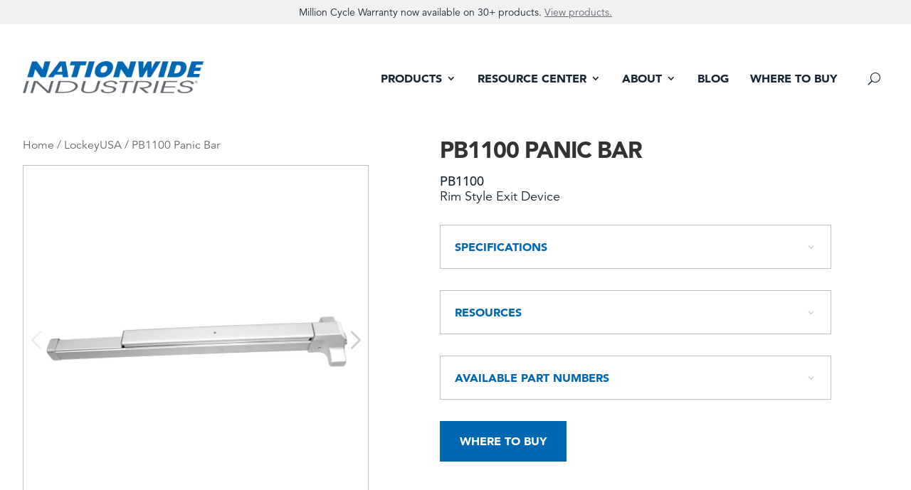

--- FILE ---
content_type: text/html; charset=utf-8
request_url: https://www.google.com/recaptcha/api2/anchor?ar=1&k=6Lc9JnoeAAAAAP67_AfkFckWuUCJX_I9LHIBLqsM&co=aHR0cHM6Ly9uYXRpb253aWRlaW5kdXN0cmllcy5jb206NDQz&hl=en&v=PoyoqOPhxBO7pBk68S4YbpHZ&size=invisible&anchor-ms=20000&execute-ms=30000&cb=yvlky0eontif
body_size: 48592
content:
<!DOCTYPE HTML><html dir="ltr" lang="en"><head><meta http-equiv="Content-Type" content="text/html; charset=UTF-8">
<meta http-equiv="X-UA-Compatible" content="IE=edge">
<title>reCAPTCHA</title>
<style type="text/css">
/* cyrillic-ext */
@font-face {
  font-family: 'Roboto';
  font-style: normal;
  font-weight: 400;
  font-stretch: 100%;
  src: url(//fonts.gstatic.com/s/roboto/v48/KFO7CnqEu92Fr1ME7kSn66aGLdTylUAMa3GUBHMdazTgWw.woff2) format('woff2');
  unicode-range: U+0460-052F, U+1C80-1C8A, U+20B4, U+2DE0-2DFF, U+A640-A69F, U+FE2E-FE2F;
}
/* cyrillic */
@font-face {
  font-family: 'Roboto';
  font-style: normal;
  font-weight: 400;
  font-stretch: 100%;
  src: url(//fonts.gstatic.com/s/roboto/v48/KFO7CnqEu92Fr1ME7kSn66aGLdTylUAMa3iUBHMdazTgWw.woff2) format('woff2');
  unicode-range: U+0301, U+0400-045F, U+0490-0491, U+04B0-04B1, U+2116;
}
/* greek-ext */
@font-face {
  font-family: 'Roboto';
  font-style: normal;
  font-weight: 400;
  font-stretch: 100%;
  src: url(//fonts.gstatic.com/s/roboto/v48/KFO7CnqEu92Fr1ME7kSn66aGLdTylUAMa3CUBHMdazTgWw.woff2) format('woff2');
  unicode-range: U+1F00-1FFF;
}
/* greek */
@font-face {
  font-family: 'Roboto';
  font-style: normal;
  font-weight: 400;
  font-stretch: 100%;
  src: url(//fonts.gstatic.com/s/roboto/v48/KFO7CnqEu92Fr1ME7kSn66aGLdTylUAMa3-UBHMdazTgWw.woff2) format('woff2');
  unicode-range: U+0370-0377, U+037A-037F, U+0384-038A, U+038C, U+038E-03A1, U+03A3-03FF;
}
/* math */
@font-face {
  font-family: 'Roboto';
  font-style: normal;
  font-weight: 400;
  font-stretch: 100%;
  src: url(//fonts.gstatic.com/s/roboto/v48/KFO7CnqEu92Fr1ME7kSn66aGLdTylUAMawCUBHMdazTgWw.woff2) format('woff2');
  unicode-range: U+0302-0303, U+0305, U+0307-0308, U+0310, U+0312, U+0315, U+031A, U+0326-0327, U+032C, U+032F-0330, U+0332-0333, U+0338, U+033A, U+0346, U+034D, U+0391-03A1, U+03A3-03A9, U+03B1-03C9, U+03D1, U+03D5-03D6, U+03F0-03F1, U+03F4-03F5, U+2016-2017, U+2034-2038, U+203C, U+2040, U+2043, U+2047, U+2050, U+2057, U+205F, U+2070-2071, U+2074-208E, U+2090-209C, U+20D0-20DC, U+20E1, U+20E5-20EF, U+2100-2112, U+2114-2115, U+2117-2121, U+2123-214F, U+2190, U+2192, U+2194-21AE, U+21B0-21E5, U+21F1-21F2, U+21F4-2211, U+2213-2214, U+2216-22FF, U+2308-230B, U+2310, U+2319, U+231C-2321, U+2336-237A, U+237C, U+2395, U+239B-23B7, U+23D0, U+23DC-23E1, U+2474-2475, U+25AF, U+25B3, U+25B7, U+25BD, U+25C1, U+25CA, U+25CC, U+25FB, U+266D-266F, U+27C0-27FF, U+2900-2AFF, U+2B0E-2B11, U+2B30-2B4C, U+2BFE, U+3030, U+FF5B, U+FF5D, U+1D400-1D7FF, U+1EE00-1EEFF;
}
/* symbols */
@font-face {
  font-family: 'Roboto';
  font-style: normal;
  font-weight: 400;
  font-stretch: 100%;
  src: url(//fonts.gstatic.com/s/roboto/v48/KFO7CnqEu92Fr1ME7kSn66aGLdTylUAMaxKUBHMdazTgWw.woff2) format('woff2');
  unicode-range: U+0001-000C, U+000E-001F, U+007F-009F, U+20DD-20E0, U+20E2-20E4, U+2150-218F, U+2190, U+2192, U+2194-2199, U+21AF, U+21E6-21F0, U+21F3, U+2218-2219, U+2299, U+22C4-22C6, U+2300-243F, U+2440-244A, U+2460-24FF, U+25A0-27BF, U+2800-28FF, U+2921-2922, U+2981, U+29BF, U+29EB, U+2B00-2BFF, U+4DC0-4DFF, U+FFF9-FFFB, U+10140-1018E, U+10190-1019C, U+101A0, U+101D0-101FD, U+102E0-102FB, U+10E60-10E7E, U+1D2C0-1D2D3, U+1D2E0-1D37F, U+1F000-1F0FF, U+1F100-1F1AD, U+1F1E6-1F1FF, U+1F30D-1F30F, U+1F315, U+1F31C, U+1F31E, U+1F320-1F32C, U+1F336, U+1F378, U+1F37D, U+1F382, U+1F393-1F39F, U+1F3A7-1F3A8, U+1F3AC-1F3AF, U+1F3C2, U+1F3C4-1F3C6, U+1F3CA-1F3CE, U+1F3D4-1F3E0, U+1F3ED, U+1F3F1-1F3F3, U+1F3F5-1F3F7, U+1F408, U+1F415, U+1F41F, U+1F426, U+1F43F, U+1F441-1F442, U+1F444, U+1F446-1F449, U+1F44C-1F44E, U+1F453, U+1F46A, U+1F47D, U+1F4A3, U+1F4B0, U+1F4B3, U+1F4B9, U+1F4BB, U+1F4BF, U+1F4C8-1F4CB, U+1F4D6, U+1F4DA, U+1F4DF, U+1F4E3-1F4E6, U+1F4EA-1F4ED, U+1F4F7, U+1F4F9-1F4FB, U+1F4FD-1F4FE, U+1F503, U+1F507-1F50B, U+1F50D, U+1F512-1F513, U+1F53E-1F54A, U+1F54F-1F5FA, U+1F610, U+1F650-1F67F, U+1F687, U+1F68D, U+1F691, U+1F694, U+1F698, U+1F6AD, U+1F6B2, U+1F6B9-1F6BA, U+1F6BC, U+1F6C6-1F6CF, U+1F6D3-1F6D7, U+1F6E0-1F6EA, U+1F6F0-1F6F3, U+1F6F7-1F6FC, U+1F700-1F7FF, U+1F800-1F80B, U+1F810-1F847, U+1F850-1F859, U+1F860-1F887, U+1F890-1F8AD, U+1F8B0-1F8BB, U+1F8C0-1F8C1, U+1F900-1F90B, U+1F93B, U+1F946, U+1F984, U+1F996, U+1F9E9, U+1FA00-1FA6F, U+1FA70-1FA7C, U+1FA80-1FA89, U+1FA8F-1FAC6, U+1FACE-1FADC, U+1FADF-1FAE9, U+1FAF0-1FAF8, U+1FB00-1FBFF;
}
/* vietnamese */
@font-face {
  font-family: 'Roboto';
  font-style: normal;
  font-weight: 400;
  font-stretch: 100%;
  src: url(//fonts.gstatic.com/s/roboto/v48/KFO7CnqEu92Fr1ME7kSn66aGLdTylUAMa3OUBHMdazTgWw.woff2) format('woff2');
  unicode-range: U+0102-0103, U+0110-0111, U+0128-0129, U+0168-0169, U+01A0-01A1, U+01AF-01B0, U+0300-0301, U+0303-0304, U+0308-0309, U+0323, U+0329, U+1EA0-1EF9, U+20AB;
}
/* latin-ext */
@font-face {
  font-family: 'Roboto';
  font-style: normal;
  font-weight: 400;
  font-stretch: 100%;
  src: url(//fonts.gstatic.com/s/roboto/v48/KFO7CnqEu92Fr1ME7kSn66aGLdTylUAMa3KUBHMdazTgWw.woff2) format('woff2');
  unicode-range: U+0100-02BA, U+02BD-02C5, U+02C7-02CC, U+02CE-02D7, U+02DD-02FF, U+0304, U+0308, U+0329, U+1D00-1DBF, U+1E00-1E9F, U+1EF2-1EFF, U+2020, U+20A0-20AB, U+20AD-20C0, U+2113, U+2C60-2C7F, U+A720-A7FF;
}
/* latin */
@font-face {
  font-family: 'Roboto';
  font-style: normal;
  font-weight: 400;
  font-stretch: 100%;
  src: url(//fonts.gstatic.com/s/roboto/v48/KFO7CnqEu92Fr1ME7kSn66aGLdTylUAMa3yUBHMdazQ.woff2) format('woff2');
  unicode-range: U+0000-00FF, U+0131, U+0152-0153, U+02BB-02BC, U+02C6, U+02DA, U+02DC, U+0304, U+0308, U+0329, U+2000-206F, U+20AC, U+2122, U+2191, U+2193, U+2212, U+2215, U+FEFF, U+FFFD;
}
/* cyrillic-ext */
@font-face {
  font-family: 'Roboto';
  font-style: normal;
  font-weight: 500;
  font-stretch: 100%;
  src: url(//fonts.gstatic.com/s/roboto/v48/KFO7CnqEu92Fr1ME7kSn66aGLdTylUAMa3GUBHMdazTgWw.woff2) format('woff2');
  unicode-range: U+0460-052F, U+1C80-1C8A, U+20B4, U+2DE0-2DFF, U+A640-A69F, U+FE2E-FE2F;
}
/* cyrillic */
@font-face {
  font-family: 'Roboto';
  font-style: normal;
  font-weight: 500;
  font-stretch: 100%;
  src: url(//fonts.gstatic.com/s/roboto/v48/KFO7CnqEu92Fr1ME7kSn66aGLdTylUAMa3iUBHMdazTgWw.woff2) format('woff2');
  unicode-range: U+0301, U+0400-045F, U+0490-0491, U+04B0-04B1, U+2116;
}
/* greek-ext */
@font-face {
  font-family: 'Roboto';
  font-style: normal;
  font-weight: 500;
  font-stretch: 100%;
  src: url(//fonts.gstatic.com/s/roboto/v48/KFO7CnqEu92Fr1ME7kSn66aGLdTylUAMa3CUBHMdazTgWw.woff2) format('woff2');
  unicode-range: U+1F00-1FFF;
}
/* greek */
@font-face {
  font-family: 'Roboto';
  font-style: normal;
  font-weight: 500;
  font-stretch: 100%;
  src: url(//fonts.gstatic.com/s/roboto/v48/KFO7CnqEu92Fr1ME7kSn66aGLdTylUAMa3-UBHMdazTgWw.woff2) format('woff2');
  unicode-range: U+0370-0377, U+037A-037F, U+0384-038A, U+038C, U+038E-03A1, U+03A3-03FF;
}
/* math */
@font-face {
  font-family: 'Roboto';
  font-style: normal;
  font-weight: 500;
  font-stretch: 100%;
  src: url(//fonts.gstatic.com/s/roboto/v48/KFO7CnqEu92Fr1ME7kSn66aGLdTylUAMawCUBHMdazTgWw.woff2) format('woff2');
  unicode-range: U+0302-0303, U+0305, U+0307-0308, U+0310, U+0312, U+0315, U+031A, U+0326-0327, U+032C, U+032F-0330, U+0332-0333, U+0338, U+033A, U+0346, U+034D, U+0391-03A1, U+03A3-03A9, U+03B1-03C9, U+03D1, U+03D5-03D6, U+03F0-03F1, U+03F4-03F5, U+2016-2017, U+2034-2038, U+203C, U+2040, U+2043, U+2047, U+2050, U+2057, U+205F, U+2070-2071, U+2074-208E, U+2090-209C, U+20D0-20DC, U+20E1, U+20E5-20EF, U+2100-2112, U+2114-2115, U+2117-2121, U+2123-214F, U+2190, U+2192, U+2194-21AE, U+21B0-21E5, U+21F1-21F2, U+21F4-2211, U+2213-2214, U+2216-22FF, U+2308-230B, U+2310, U+2319, U+231C-2321, U+2336-237A, U+237C, U+2395, U+239B-23B7, U+23D0, U+23DC-23E1, U+2474-2475, U+25AF, U+25B3, U+25B7, U+25BD, U+25C1, U+25CA, U+25CC, U+25FB, U+266D-266F, U+27C0-27FF, U+2900-2AFF, U+2B0E-2B11, U+2B30-2B4C, U+2BFE, U+3030, U+FF5B, U+FF5D, U+1D400-1D7FF, U+1EE00-1EEFF;
}
/* symbols */
@font-face {
  font-family: 'Roboto';
  font-style: normal;
  font-weight: 500;
  font-stretch: 100%;
  src: url(//fonts.gstatic.com/s/roboto/v48/KFO7CnqEu92Fr1ME7kSn66aGLdTylUAMaxKUBHMdazTgWw.woff2) format('woff2');
  unicode-range: U+0001-000C, U+000E-001F, U+007F-009F, U+20DD-20E0, U+20E2-20E4, U+2150-218F, U+2190, U+2192, U+2194-2199, U+21AF, U+21E6-21F0, U+21F3, U+2218-2219, U+2299, U+22C4-22C6, U+2300-243F, U+2440-244A, U+2460-24FF, U+25A0-27BF, U+2800-28FF, U+2921-2922, U+2981, U+29BF, U+29EB, U+2B00-2BFF, U+4DC0-4DFF, U+FFF9-FFFB, U+10140-1018E, U+10190-1019C, U+101A0, U+101D0-101FD, U+102E0-102FB, U+10E60-10E7E, U+1D2C0-1D2D3, U+1D2E0-1D37F, U+1F000-1F0FF, U+1F100-1F1AD, U+1F1E6-1F1FF, U+1F30D-1F30F, U+1F315, U+1F31C, U+1F31E, U+1F320-1F32C, U+1F336, U+1F378, U+1F37D, U+1F382, U+1F393-1F39F, U+1F3A7-1F3A8, U+1F3AC-1F3AF, U+1F3C2, U+1F3C4-1F3C6, U+1F3CA-1F3CE, U+1F3D4-1F3E0, U+1F3ED, U+1F3F1-1F3F3, U+1F3F5-1F3F7, U+1F408, U+1F415, U+1F41F, U+1F426, U+1F43F, U+1F441-1F442, U+1F444, U+1F446-1F449, U+1F44C-1F44E, U+1F453, U+1F46A, U+1F47D, U+1F4A3, U+1F4B0, U+1F4B3, U+1F4B9, U+1F4BB, U+1F4BF, U+1F4C8-1F4CB, U+1F4D6, U+1F4DA, U+1F4DF, U+1F4E3-1F4E6, U+1F4EA-1F4ED, U+1F4F7, U+1F4F9-1F4FB, U+1F4FD-1F4FE, U+1F503, U+1F507-1F50B, U+1F50D, U+1F512-1F513, U+1F53E-1F54A, U+1F54F-1F5FA, U+1F610, U+1F650-1F67F, U+1F687, U+1F68D, U+1F691, U+1F694, U+1F698, U+1F6AD, U+1F6B2, U+1F6B9-1F6BA, U+1F6BC, U+1F6C6-1F6CF, U+1F6D3-1F6D7, U+1F6E0-1F6EA, U+1F6F0-1F6F3, U+1F6F7-1F6FC, U+1F700-1F7FF, U+1F800-1F80B, U+1F810-1F847, U+1F850-1F859, U+1F860-1F887, U+1F890-1F8AD, U+1F8B0-1F8BB, U+1F8C0-1F8C1, U+1F900-1F90B, U+1F93B, U+1F946, U+1F984, U+1F996, U+1F9E9, U+1FA00-1FA6F, U+1FA70-1FA7C, U+1FA80-1FA89, U+1FA8F-1FAC6, U+1FACE-1FADC, U+1FADF-1FAE9, U+1FAF0-1FAF8, U+1FB00-1FBFF;
}
/* vietnamese */
@font-face {
  font-family: 'Roboto';
  font-style: normal;
  font-weight: 500;
  font-stretch: 100%;
  src: url(//fonts.gstatic.com/s/roboto/v48/KFO7CnqEu92Fr1ME7kSn66aGLdTylUAMa3OUBHMdazTgWw.woff2) format('woff2');
  unicode-range: U+0102-0103, U+0110-0111, U+0128-0129, U+0168-0169, U+01A0-01A1, U+01AF-01B0, U+0300-0301, U+0303-0304, U+0308-0309, U+0323, U+0329, U+1EA0-1EF9, U+20AB;
}
/* latin-ext */
@font-face {
  font-family: 'Roboto';
  font-style: normal;
  font-weight: 500;
  font-stretch: 100%;
  src: url(//fonts.gstatic.com/s/roboto/v48/KFO7CnqEu92Fr1ME7kSn66aGLdTylUAMa3KUBHMdazTgWw.woff2) format('woff2');
  unicode-range: U+0100-02BA, U+02BD-02C5, U+02C7-02CC, U+02CE-02D7, U+02DD-02FF, U+0304, U+0308, U+0329, U+1D00-1DBF, U+1E00-1E9F, U+1EF2-1EFF, U+2020, U+20A0-20AB, U+20AD-20C0, U+2113, U+2C60-2C7F, U+A720-A7FF;
}
/* latin */
@font-face {
  font-family: 'Roboto';
  font-style: normal;
  font-weight: 500;
  font-stretch: 100%;
  src: url(//fonts.gstatic.com/s/roboto/v48/KFO7CnqEu92Fr1ME7kSn66aGLdTylUAMa3yUBHMdazQ.woff2) format('woff2');
  unicode-range: U+0000-00FF, U+0131, U+0152-0153, U+02BB-02BC, U+02C6, U+02DA, U+02DC, U+0304, U+0308, U+0329, U+2000-206F, U+20AC, U+2122, U+2191, U+2193, U+2212, U+2215, U+FEFF, U+FFFD;
}
/* cyrillic-ext */
@font-face {
  font-family: 'Roboto';
  font-style: normal;
  font-weight: 900;
  font-stretch: 100%;
  src: url(//fonts.gstatic.com/s/roboto/v48/KFO7CnqEu92Fr1ME7kSn66aGLdTylUAMa3GUBHMdazTgWw.woff2) format('woff2');
  unicode-range: U+0460-052F, U+1C80-1C8A, U+20B4, U+2DE0-2DFF, U+A640-A69F, U+FE2E-FE2F;
}
/* cyrillic */
@font-face {
  font-family: 'Roboto';
  font-style: normal;
  font-weight: 900;
  font-stretch: 100%;
  src: url(//fonts.gstatic.com/s/roboto/v48/KFO7CnqEu92Fr1ME7kSn66aGLdTylUAMa3iUBHMdazTgWw.woff2) format('woff2');
  unicode-range: U+0301, U+0400-045F, U+0490-0491, U+04B0-04B1, U+2116;
}
/* greek-ext */
@font-face {
  font-family: 'Roboto';
  font-style: normal;
  font-weight: 900;
  font-stretch: 100%;
  src: url(//fonts.gstatic.com/s/roboto/v48/KFO7CnqEu92Fr1ME7kSn66aGLdTylUAMa3CUBHMdazTgWw.woff2) format('woff2');
  unicode-range: U+1F00-1FFF;
}
/* greek */
@font-face {
  font-family: 'Roboto';
  font-style: normal;
  font-weight: 900;
  font-stretch: 100%;
  src: url(//fonts.gstatic.com/s/roboto/v48/KFO7CnqEu92Fr1ME7kSn66aGLdTylUAMa3-UBHMdazTgWw.woff2) format('woff2');
  unicode-range: U+0370-0377, U+037A-037F, U+0384-038A, U+038C, U+038E-03A1, U+03A3-03FF;
}
/* math */
@font-face {
  font-family: 'Roboto';
  font-style: normal;
  font-weight: 900;
  font-stretch: 100%;
  src: url(//fonts.gstatic.com/s/roboto/v48/KFO7CnqEu92Fr1ME7kSn66aGLdTylUAMawCUBHMdazTgWw.woff2) format('woff2');
  unicode-range: U+0302-0303, U+0305, U+0307-0308, U+0310, U+0312, U+0315, U+031A, U+0326-0327, U+032C, U+032F-0330, U+0332-0333, U+0338, U+033A, U+0346, U+034D, U+0391-03A1, U+03A3-03A9, U+03B1-03C9, U+03D1, U+03D5-03D6, U+03F0-03F1, U+03F4-03F5, U+2016-2017, U+2034-2038, U+203C, U+2040, U+2043, U+2047, U+2050, U+2057, U+205F, U+2070-2071, U+2074-208E, U+2090-209C, U+20D0-20DC, U+20E1, U+20E5-20EF, U+2100-2112, U+2114-2115, U+2117-2121, U+2123-214F, U+2190, U+2192, U+2194-21AE, U+21B0-21E5, U+21F1-21F2, U+21F4-2211, U+2213-2214, U+2216-22FF, U+2308-230B, U+2310, U+2319, U+231C-2321, U+2336-237A, U+237C, U+2395, U+239B-23B7, U+23D0, U+23DC-23E1, U+2474-2475, U+25AF, U+25B3, U+25B7, U+25BD, U+25C1, U+25CA, U+25CC, U+25FB, U+266D-266F, U+27C0-27FF, U+2900-2AFF, U+2B0E-2B11, U+2B30-2B4C, U+2BFE, U+3030, U+FF5B, U+FF5D, U+1D400-1D7FF, U+1EE00-1EEFF;
}
/* symbols */
@font-face {
  font-family: 'Roboto';
  font-style: normal;
  font-weight: 900;
  font-stretch: 100%;
  src: url(//fonts.gstatic.com/s/roboto/v48/KFO7CnqEu92Fr1ME7kSn66aGLdTylUAMaxKUBHMdazTgWw.woff2) format('woff2');
  unicode-range: U+0001-000C, U+000E-001F, U+007F-009F, U+20DD-20E0, U+20E2-20E4, U+2150-218F, U+2190, U+2192, U+2194-2199, U+21AF, U+21E6-21F0, U+21F3, U+2218-2219, U+2299, U+22C4-22C6, U+2300-243F, U+2440-244A, U+2460-24FF, U+25A0-27BF, U+2800-28FF, U+2921-2922, U+2981, U+29BF, U+29EB, U+2B00-2BFF, U+4DC0-4DFF, U+FFF9-FFFB, U+10140-1018E, U+10190-1019C, U+101A0, U+101D0-101FD, U+102E0-102FB, U+10E60-10E7E, U+1D2C0-1D2D3, U+1D2E0-1D37F, U+1F000-1F0FF, U+1F100-1F1AD, U+1F1E6-1F1FF, U+1F30D-1F30F, U+1F315, U+1F31C, U+1F31E, U+1F320-1F32C, U+1F336, U+1F378, U+1F37D, U+1F382, U+1F393-1F39F, U+1F3A7-1F3A8, U+1F3AC-1F3AF, U+1F3C2, U+1F3C4-1F3C6, U+1F3CA-1F3CE, U+1F3D4-1F3E0, U+1F3ED, U+1F3F1-1F3F3, U+1F3F5-1F3F7, U+1F408, U+1F415, U+1F41F, U+1F426, U+1F43F, U+1F441-1F442, U+1F444, U+1F446-1F449, U+1F44C-1F44E, U+1F453, U+1F46A, U+1F47D, U+1F4A3, U+1F4B0, U+1F4B3, U+1F4B9, U+1F4BB, U+1F4BF, U+1F4C8-1F4CB, U+1F4D6, U+1F4DA, U+1F4DF, U+1F4E3-1F4E6, U+1F4EA-1F4ED, U+1F4F7, U+1F4F9-1F4FB, U+1F4FD-1F4FE, U+1F503, U+1F507-1F50B, U+1F50D, U+1F512-1F513, U+1F53E-1F54A, U+1F54F-1F5FA, U+1F610, U+1F650-1F67F, U+1F687, U+1F68D, U+1F691, U+1F694, U+1F698, U+1F6AD, U+1F6B2, U+1F6B9-1F6BA, U+1F6BC, U+1F6C6-1F6CF, U+1F6D3-1F6D7, U+1F6E0-1F6EA, U+1F6F0-1F6F3, U+1F6F7-1F6FC, U+1F700-1F7FF, U+1F800-1F80B, U+1F810-1F847, U+1F850-1F859, U+1F860-1F887, U+1F890-1F8AD, U+1F8B0-1F8BB, U+1F8C0-1F8C1, U+1F900-1F90B, U+1F93B, U+1F946, U+1F984, U+1F996, U+1F9E9, U+1FA00-1FA6F, U+1FA70-1FA7C, U+1FA80-1FA89, U+1FA8F-1FAC6, U+1FACE-1FADC, U+1FADF-1FAE9, U+1FAF0-1FAF8, U+1FB00-1FBFF;
}
/* vietnamese */
@font-face {
  font-family: 'Roboto';
  font-style: normal;
  font-weight: 900;
  font-stretch: 100%;
  src: url(//fonts.gstatic.com/s/roboto/v48/KFO7CnqEu92Fr1ME7kSn66aGLdTylUAMa3OUBHMdazTgWw.woff2) format('woff2');
  unicode-range: U+0102-0103, U+0110-0111, U+0128-0129, U+0168-0169, U+01A0-01A1, U+01AF-01B0, U+0300-0301, U+0303-0304, U+0308-0309, U+0323, U+0329, U+1EA0-1EF9, U+20AB;
}
/* latin-ext */
@font-face {
  font-family: 'Roboto';
  font-style: normal;
  font-weight: 900;
  font-stretch: 100%;
  src: url(//fonts.gstatic.com/s/roboto/v48/KFO7CnqEu92Fr1ME7kSn66aGLdTylUAMa3KUBHMdazTgWw.woff2) format('woff2');
  unicode-range: U+0100-02BA, U+02BD-02C5, U+02C7-02CC, U+02CE-02D7, U+02DD-02FF, U+0304, U+0308, U+0329, U+1D00-1DBF, U+1E00-1E9F, U+1EF2-1EFF, U+2020, U+20A0-20AB, U+20AD-20C0, U+2113, U+2C60-2C7F, U+A720-A7FF;
}
/* latin */
@font-face {
  font-family: 'Roboto';
  font-style: normal;
  font-weight: 900;
  font-stretch: 100%;
  src: url(//fonts.gstatic.com/s/roboto/v48/KFO7CnqEu92Fr1ME7kSn66aGLdTylUAMa3yUBHMdazQ.woff2) format('woff2');
  unicode-range: U+0000-00FF, U+0131, U+0152-0153, U+02BB-02BC, U+02C6, U+02DA, U+02DC, U+0304, U+0308, U+0329, U+2000-206F, U+20AC, U+2122, U+2191, U+2193, U+2212, U+2215, U+FEFF, U+FFFD;
}

</style>
<link rel="stylesheet" type="text/css" href="https://www.gstatic.com/recaptcha/releases/PoyoqOPhxBO7pBk68S4YbpHZ/styles__ltr.css">
<script nonce="Q2vaL2iW09KimfzXJbIrFw" type="text/javascript">window['__recaptcha_api'] = 'https://www.google.com/recaptcha/api2/';</script>
<script type="text/javascript" src="https://www.gstatic.com/recaptcha/releases/PoyoqOPhxBO7pBk68S4YbpHZ/recaptcha__en.js" nonce="Q2vaL2iW09KimfzXJbIrFw">
      
    </script></head>
<body><div id="rc-anchor-alert" class="rc-anchor-alert"></div>
<input type="hidden" id="recaptcha-token" value="[base64]">
<script type="text/javascript" nonce="Q2vaL2iW09KimfzXJbIrFw">
      recaptcha.anchor.Main.init("[\x22ainput\x22,[\x22bgdata\x22,\x22\x22,\[base64]/[base64]/MjU1Ong/[base64]/[base64]/[base64]/[base64]/[base64]/[base64]/[base64]/[base64]/[base64]/[base64]/[base64]/[base64]/[base64]/[base64]/[base64]\\u003d\x22,\[base64]\x22,\x22f0I4woRMflZ3w4DDmsO/w6LCpx0xwolSdiMWwr1ow5/CiBh6wptHHsKjwp3CtMOuw5onw7lyBMObwqbDs8KbJcOxwo3Dl2HDijXCu8Oawp/DugcsPzVowp/DnhrDhcKUAyrCvjhDw57DvxjCrBYGw5RZwqTDtsOgwpZWwqbCsAHDhcO7wr0yLhkvwrkjKMKPw7zCiGXDnkXCsA7CrsOuw4FBwpfDkMKcwpvCrTFOXsORwo3DsMKBwowUJnzDsMOhwo8tQcKsw5nChsO9w6nDisKCw67DjR7Dv8KVwoJWw4B/[base64]/DpUkiccKMKcKMUFrCjFXDj2fDt1FLa07CuTgPw4vDmVLCkGwRZcK7w5zDv8Omw73CvBJeAsOGHBQbw7BKw5fDvxPCusKew5srw5HDhcO7ZsOxL8KiVsK0RcOuwpIESsOpCmcFesKGw6fChMO9wqXCr8KVw53CmsOQPW14LG/[base64]/Dm2hzwoUww7bDgMKtw4HDs8OrIsOuwq4CUsKKQsK2w73CjnQbNRrCvXTDr1LDjcKxw6TDqsO7wplOw7ITdSXDiBDCtmnCjg3Dv8OKw6FtHMKSwp1+acKyDMOzCsOmw5/CosKww6d7wrJHw6jDlSk/w4cxwoDDgxREZsOjR8OPw6PDncO5cgI3wpTDhgZDXANfMxLDm8KrWMKoWDA+ZMOpQsKPwozDi8OFw4bDkcKLeGXCu8OgQcOhw4DDjsO+dWXDpVgiw5rDmMKXSRTCpcO0worDq0nCh8OuUMO2TcO4VcKKw5/Cj8OpNMOUwoRww7pYK8Oiw6RdwrkuYUhmwrV/[base64]/CngbCiU8vECfDmCIbw7HCvMONP1ASw7ZUwplqwo7DmsOdw58/wpAUw7zDlsKvK8OYTsK7YsKowp/ChcKKw78jbcOGa1Yiw6zCg8K4R2NiCSdtTEthw7bCjFkpQy4aYknDsx7CiwXCn2YRw6jDogwRwozCuSrCq8O2w4wuJiQVJMKKH1nDp8KwwoAYZQ/DtCw0w7TDscKIY8OfEAbDuwk5w5cWwpIQN8ODBMOfw7bCncOQwq1KKRZsWGbDoDHDjQLDqcOEw7UpVMKRw57DkX8+PELCpHbDsMKuw4nDjhohw4fCs8O2B8O2AGs9w47CpUMawohHE8OGwojCkS7DusOUwoYcO8KYwovDhR/CnHbCm8K7dhA6wr8XETReZMKgw64zEQ7Dg8OEw5s2wpPChMKKPEwLwr45w5jDisK0IVFpfsKMY0lKwqACwoPDrFM5BcK8w64QEEJsG21CGVUJwrU0ZcOTH8O4QQjCvsOVKy/[base64]/DtMOTw7zClSMMGMKuwqVXwpMyMMOHfTfCosOzM8KTClrCnsKpwqcMw4sqJsKHwrHCpQApw6/DjcO4PSzCjTEVw7Jhw6XDlsOaw54bwqTCnnIbw60Cw6srakrCrMOrI8O8GsObEcK9UcKdDEFSRi5SaXXCjMOfw7zCmFVvwpRhwqHDucOZX8KfwofCgTo3wodSaWzDry3Dji4lw5IPCQbDgQc4wpF1w5V8CcKmZFZrw4MGTsONGkAMw51sw4bCsEI4w696w4RCw7/DoQhUIzBkF8K7YsK2GcKJbWVcVcOPwrzCl8OWw7wGOcKREsKzw4TDnMOEJMO5w5XDuUJXKsKwbEItcsKnwq50TE/DkMKBwohpYn9iwr5IQsO/woZudMOcwp/DnkMueWUYw6QtwrM5M1Edc8OyWcKWCz7Di8Oqwo/ChXt5K8KtbXFKwrzDlcK3H8KBdsKowpZYwpTCmCcZwqc/en3DskErw6ERMU/[base64]/CosKnwr7DlGvDtnXDuWZIaMKfR8OwwrJJw7rDqiHDvMOmcMOMw7ADdQQ5w4s3wqsTVMKuw40XIxpww5XDhE0eZcO5T23CoQcowrg+KHTDpMO7YcKVw7PCt3FMw4zCjcOKXzTDr2p8w64aEMK+WsOJcQ9NJMKnw5rCrMKWOF9jWz1iwo/CvhXDqHHDh8OlNmgZOsORFMOmw5QYNcOMw5LDpQjDmizCoAjCq3pbwrNkZHBiw4LCjcOqWiXDocOgw4jDpW5wwrUXw7jDnkvChcKmF8KRwoDDtsKtw73CqV/DscOqwrFvPkzDv8KOwoTDsBgLw49VATXDmDpWNMKTw5XClUIBw714GwzDisKZYD8jU3pbw7bCkMOxBnDDvy4gwqsGw5DDjsOaYcORc8Kqw6V6wrITKMKcwrDClcKCbg/[base64]/[base64]/DpEBTwpUUwrlmaRgsOcOyBG/DrDPDmMOrw5YJw7lPw7FCcFZ/HsKnAjnCrsKDecKmenNXEx3DqFdgwp/DpFtlJsKFwoBlwrtVw6Y8wpdfekdnX8ONS8O/w6Nfwpl/w7rDh8KWPMKxwo9kBBciSMKsw6dTJxMkQEUgw5bDqcO4F8KuGcOPERTCqxrCuMOoL8KhG2Flw5nDmMO0S8O+wqkvHcOFJEjClMO+w5nDj0nCoS1Hw4/DlcOLw60CSk8sHcKPOgvCsAzCnh8xwp7DisONw7TDk1vDoRBgeyh3V8OSwq47PMOqw651w4YOPMOFwqvClcOpw5AkwpLClyphVR7Cp8OQwp8CU8O/wqfDkcKrw5fDhSdqwoY7XCsHH1EQw60pwpxTw5oFI8KvL8K7w7rDqxwaesOVw6rCiMOhBmBEw4jCulDDtk3Djj7CpsKdXShYHcO+UMOxw5pvw7bCglDCoMOhw7TCnsO/w5cWRUZvXcOrAQ/CvcOrciYKw501wpHDrcKdw53CtsODwoPCl218w6PClsKhwo90wpPDqSpTwpHDgsKFw4ALwpU6S8K5LsOUw7PDqkN6BwBUwpDDuMO/wpbCmmvDlm/DnTvCsH7CpRbDuFcHw6ZTWD/[base64]/[base64]/DgcOAw69FQMOKWSLCpcKWWBkoZSkXwohbwrBoa2DDg8OmeUPDssKYLXsnwrVHFsORw6rCpA3Cq3nClSPDjsKiwqfCoMK4VcKeSD7DlEhjwphFesKiwr4Tw5YiVcOJH0fCrsKzbsKhwqDDhsO/BBwDJsKkw7fDhldfw5TCgmPDlsKqYsOlFQ7DtDPDkArClcOJClLDqSo1wqJxK1hOP8OSw4c5G8O/wqfDo0/[base64]/wpvCngvDlUZGwqAnw78Swr18w6gjw75we8KJS8KNw73DnMOpPcKyYwzDgC8fQMOvwonDmsO5w79KYcKdGcKGworDhsOBV0dBwq/Cj3HDucODBMOGwqPCplDCnz91e8OBTCRNE8Omw71Vw5geworCv8OCIzU9w4rCiSvDgMKbViJww5nCrjnDicO/wqPDsBjCpRw7AG3DuSt2LsKswqLCsCXDqcO+FinCtB9GBERCT8K7QGLCssONwpFvwo4lw6ZJD8KvwrvDsMKzwp3DtUbCtU4/OcOmH8ONFV/CrsOUeBUyasOofkJfARDDqcOTwrXDjHjDq8KLw7Aow5EHwqIOwoA5QnjCo8OcN8KwS8OmQMKAfcK6wrEKw5RDVj0rEnwyw4DClHHDtUJawoHCh8O4agUlZQjCucK3Kw12H8K+NSfCg8KfAxgvwoluwq/CscOBSA/CpzrDi8KAwojCn8K+JTnDn03Cq0PCl8O7PgPDkUYeGivDqzkOw4PDjsOTcSvDmRcgw4XCr8KGw67Ct8KmalJ1YC8wKcKHwqd5Y8KpOnx5wqEVwoDChW/DvMKLwq5ZQ1hew51fwo5CwrLDuizCosKnw702wpdyw47Dk2kDCTHDunvCoEB2ETMyacOwwq5nRsO+wqjCs8KQS8Odwq3Cu8KpDB9yQSLDj8Kuw4crSyDCp1s8Kg08OMOtUSnCgcKEwqkGWhIcMBDDoMKkUMKjMcKQwrjDvcO8AmzDtX/DnBUDw4bDpsOze2/DriYqZzrDgwkuw6wEJ8OnHhnDshHDo8KYT2ooCn/Cmhosw6YRZgElwplCwoMzbFLDgMOowrPCkX4HZcKSHMK4ScOvd30eEcOxO8KOwrgHw6XCrzkXDx/DkSIFJsKUOid+Pj4QH28OChXCvhTDk0TDiyIpw6kLwqpTaMKzEnY3KsK9w5zClcOXw7bCqyorwqkXbMOsJMOScA7Cj0ZZwq9JJWfCqw7CkcOxw6zCgGl5VTTDpD1bOsO9wqxfFxtWV0Vgd3lFHmzCuzDCpsKtCS/[base64]/Cp8KoEWccwrTCgCcMw4jDtF1BwqEiwrd7VVPChcOPw5DCq8KqTwHCikfCs8K1GcO1wqZDe3bDg3/DvE0NH8OIw60waMKYKkzCsGDDrAVtw4JIazHCkcKvwpQWw7/DimvDuExdETtYGsOsQSoqw5VTNcOEw7lUwpxKCRosw5gIw6nDhsOEb8O6w6vCpRjDuUU5GVzDrcKxdjZGw4nCuDfCp8KnwqEiThrDrcO0C0PCv8KhG3oEaMKHd8OmwqprGFTDtsKhwq3DoDTCscOdWMKqUsKSb8O4UwktMcKIwrLCrU8CwqstKVHDnj/[base64]/wqPCpcOXccKtwpgJZcKhw7sDwrjCjiUMwpFnw7PDinPCsiUqAMOrLsOEdj82w5ACdsK1T8O/bzcoLVLDhl7DkELCvDnDhcOOU8ObwpLDolFcwo4sTMKVFlPCjsOMw5Z8QExjw5Iiw55kTMO0wo4KCkrDjWp8w5wywpo+czw/w6PDp8KVBXbCtSbCosKTeMK7JsKUPhBWVcKdw4zCs8KLwqZ1YsKwwq8SBxVMITzDs8Kzw7Vuw6sVb8KSw4AXIX92HAvDnBEswq7CncKUw53Cgkdmw70/dzfCmcKZPXx0wrPDssOaVCh/EWzDr8OmwoAow67CqcK6CXgrwodFTcONWcK0WwzCsyQXw5NTw7XDp8K4Z8OAUDkBw7bCsTkww7/DvsOawqTCo2cwZAzCk8K2w6lhF35CFMKnLywxw61awoR4fVDDp8O9BsO/[base64]/Cgm0bwp7DiMORwrYRwpPDrMKHwrDCnMKIaDttwqXChG/CpUs8wprDmsKRwphuccKpw6NtfsKzwo8EasKDwo/Cq8KpKcOLG8K2w4LCgEXDosKuw78qZsOxM8KxfcOJw7zCosOLDsOdbQ7Dqykhw7Bvw7/DpsO+IsO5LsOlJMO6G2gKdT3CuQTCo8K/GBZqwq0tw4XDoUN6KSbDrwMyVsO1IcOnw73DpcOLwo/[base64]/CrQTDj8KJw5bDhsKmDMOIwqrDsTZDw4tsDcKnwpTCmltzOy3DvwVSw6rCj8KmfMOIw7/Dk8KMDsK5w7RtcMOZYMKnJ8K6L3UYwrlMwrUkwqx5wpnDsEZnwppvFkvCqlI3woDDucOGPQAebV1HWyHDksKlw67DtDBnwrQbATkuGm55w64GSVw4YEwFF0nChT5awqrDjC7Cv8Ksw5TCo39AfksiwoXDplDCjMOOw4J/w5d4w73Dq8KqwpwMVwzCkcK+wrI4wrxDw7/Ct8K+w6rDtWgYZRYtw4JlKlgHdhXDoMKIwpl+RUFkfUY9wo3CmFXDj0zCiS/CugPCt8K2ZhIpw4zDgi1sw7vCmcOkLjbDo8OrcsKww4hHVcKowq5lER3DiF7DkGfDhmoAwrZZw5M/Q8KJw4ULwpd7FiQFw47CoDDCn1Ahw4M6WCfDhsOMZzRcwqMMD8OVV8O4wq7DtMKTYFhswoAswrgmCMOnw7UzOsKkw7xQb8KWwpxHZMKXw5wkHcKcNMOXAsK+LMOTbsO0NC7CocKqw4xKwqXCpyLCi2DCk8KTwoEKWUgILX/[base64]/DmWtow4rCqsOOw54vwpvCsXnDk1bDjgxLa0ceJcK8e8Oza8Ovw5AwwqFaKCfDlEsYw7FXJ1PDv8Knwrh/d8K1wqNCf0tkwrd5w7suZMOCYhDDhkEUWMOOBAI1ecKiwroww4TDhsOQewTDn0bDsUnCpsO7FzPCgsO8w4vCrnzDhMOLwrnDsi16w6nCqsObZjJMwrICw6UqJy/DmAVNPcOwwpBZwrvDvD1QwotrWcOORcKlwqHCrMK+wr/[base64]/[base64]/wonClMOZbwvDol4uwrvDhjN/w4zCkF3DpV8GJAdNeMOqY3xGChTDgVbCsMO9wovCkMOYFETCmk7CvjEFUSnClMORw7ZBw5pmwr5swoxnbx/[base64]/[base64]/MizDkMK9wq8LDMKnJMOheT8Xw7howo7DhCnDu8KZwoDDgsKRw7vCmDBAw67Dqn4KwpLCssKyGcOTw7jChcKwRlbDo8K/RsKbEMKjw6siBcOCaR3DtMKoEGHDscOmwrXChcO6K8O7wovDuk7ClsOtbsKPwoMwOw/Dk8OjDMODwo0mwq9Zw4xuGsKIUXdvw4p3w6ojMMKXw6jDtEJeUcOLQhdnwpjDlsOEwp8Ew4Iqwr8rwpbCtcO8RMOQIsKgwqZMwp/DkUjDgsOpTW1vQcOJLcKSaE18aWvCocO+fMKhwrkfYsKuw7hTwqENw79nZcKaw7nCvMO3w7FQN8KGZcKvTT7DucKzwq7CgsKUwqLChyxDCMOjwqfCtnIVw4vDoMONKMOBw6jChcOERlthw63CpWEkwp3CiMKNWnY3X8OiFx/DlMODwrHDsA1fFMKyInnDn8KTdR0qbsKpZkFhw4fCi0BWw79DKyrDlcKaw6zDk8OCw6LDtcOBccOIw4PCmMKRVcONw5nDhsKcwp3DjXYNaMKdwr/Dt8OXw6kdCzYtM8ORwofDthl/w5JTw5XDmm4owojDs2zDhcKlw5TDt8Ojw4zCjsKfX8O9IcK1dMORw6V1wrUzw6lMw5/CvMOxw60GWMKGQmvCvQvDljXDksKEwr3Cu0fDo8KNeRYtXxnCjWzDv8OIIcOlcXnClcOjNUwUAcO1fV/CgsKPHMOjw7VfTWoyw5HDj8KVw6DDpS89w5nCtcK3OcOiFsOeAWTDmktuAS/[base64]/Cr0lDwqLDlsOOMSADQcKPw5VvKkrDjFbDhMKiwpMWwr/Cg3TDocK6w6UPYicJwp4Fw6HCnsK8XcK6wqrDnMK9w6kYw4PCscOfw7M6ecKgw74pw6DClR8nHgEUw7fDuXYrw5rDl8KkMsOnwpZKBsOyV8Oiwp4hwrnDuMO+wo7DtQTCjyfDpi7DgiPCsMOpcBXDmsOqw5hHZXTDmhPCqHvCnR3Drl4cwqTCmMOiFHwTw5IQw6/[base64]/[base64]/w5l8w6RGe2BqVcOTX2DCpCjDs8KtFRXChyLDhXwPEsOzwo/CgsOZw48Qw588w4lYc8OFfMKhecKLwqEqSsKdwrs3FyXCn8KhSMKFwqrCucOeNcKfAg7CrF0Xw6luTmDDmiw5ecK7wqDDvGXDnTFgcsOoWX/Cig/CqcOwTcOQwqnDmU8JOcOwNsKLwokiwqDDsF3DiRoJw63DlMKiesK4B8Krw7x4w51sVsKcBHkew5NkFh7Dq8Opw4x4GcKuwqPDtx1qFMOHwovCusObwqPDjH42dsK3VMKjwqc/YldRw7wDw6bDvMKpwqg7RiPCgR7DtMKtw6VOwpkNworClyZyJcO9eTl1w6PDrV/DrcKhw7Fmw6XCvcOoL2lnSMO6wrXDgMOuNcOjw69Gw610w4FHNMK1w5zChMOawpfCrMOQwrxzFcOVF3XCgDlqwqM+w6JUFcOcKR5mWCjCscKPVSpSHm1cwqICwpjCogbDgVxOwqxjOMO/FcK3wr9DbsKGMngYwoPCusOzd8O8woLCumJHP8K5w63Ch8OoYyjDocKrAMOew6PDt8KLJsOCX8Owwq/DuUgswog1wozDpmpnUcKYSDdJw5/[base64]/CksONFmPCnE1Ww7FaJcORa8Knw7TChXjDucO9w7nCrcKjw6MvdsOOwpHDq0oUw4vDs8OVWgHCgQspMn/ClELDssKfwqhyEGXDkyrDtMKewpILwqjCj17Dpy5ewo7Dv3rDhsOpRFJ7AE3Dg2TDkcOow6bDsMOuYVjDtmzDgMOJFsOmw4fCjDZ0w6MrOcKgaQFfccOAw7J9w7LDg2QBY8KbOEllw7/Cr8O/wrbDpcKvwrHCm8KCw4spHMKMwoVcwqzCiMK2RUpLw4bCmcKbwqnCicOhYMKJw45PM0g3wpsOw78KfTFmw6p5McKVw7UkMjHDnQByTXDCoMK9w6jDi8Kxw4pNCxzCmTXCgGDDg8OVJHTCrQ/[base64]/Dl8OOKGAvFcOyworCp0tudWjDmMKLGcOIWVQDXHTDocOtBTBqOh45MMKeA1XDvMOPesKnHsOlwr3CrsOgfR3CrG5mwqzDl8ObwovDkMOqZwDCqkXDt8Kcw4EXfifDl8Ktw7zDm8OEMcKAwoI/SyTCoHx8PjLDgsKGMxTDokbDvi92wpsicBfCt2grw7bCsCcuwrbClMOrw7LDlwzDjsKFw5cawqfDl8O4w7xnw4JKwovDnRfCnMO3E2A9b8KgIyAaAsOQwrfCgsO4w5DCrsOOw6nClMO8ST/DtMKYwpLDhcOXYkZ2w6ElawBmKMOHLcOOXcK0w6lWw6NuGBMAw7HDplJWw5MMw6rCtDAcwpbCksOOwpHCpSF3QQZyVArCj8OQKiYkwoRwecOZw5lLeMKZLMOew4DDpT3DtcOlw5PCrQ5dw5jDvyDCjMKXOcKxw6HDk0hUw6NwQcO1w7VbXhbCp1EaT8OQwp7Dp8KOw6/CqR9Wwpc8Pw7DqAzCtGzDn8OCexwWw77DiMOxw4TDp8KdwozCjMOlGDHCg8KMw5/DslkLwr7CqFLDksOicMKGwofClsKMWzXDsU/CicKGCcOywoDCvGJ0w5bDoMO9wqdXW8KROW/CvsK/SXdpw53Csj5kR8OGwrFyZcKow552wpYLw6IGwr4rXsK4w7jCjsK7wqrDmMKDBBPDtnzCiG/Dhh5iwoDCvQ8KNsKIw71KVcKgEQMZBCJiV8O/w4zDqsKBw7zCk8KAVcOHMScebMKjRCVOwqbDusOLwp7CmMO9w69aw4BvI8KCwrXDsinClX4ew4AJw59twrbDpGAMVBdOwqJ8wrPCm8K4VRUWLcOXwp48NEQEwrZ/w6FTEk9pw5nChgrDoRUgEsKxezTCs8O7LHBnMEPCtMOtwqTCnSovUcOnw6HCnz5IVVHDiFXDrm0bw4xvEsOPworCjcKFWHhUw6nCrD/CrTB7wpcRw5fCtWcWRRgYwpnCmcK4M8KaFznCkk/Dn8Knwp3DhVFFUsK2TnLDlB3CsMOzwqg8WTDCs8K8QBoAGTPDl8Oawpkzw43Dk8OlwrDCssOywrvCmSzCmWISOndtw5LCu8OkWw3DmsK3wpB/wrfCmcOnwpbCjMKxw5TCm8Opw7bCvsKLMsKPa8KbwrjDmUlfw7DCmTJueMOJKhg5CsOZw6xSwogXw4LDvcOKNX1JwqtoQsKHwqkYw5jCimrCj1bCtX0Ywq3Dlklrw60ALVXCmRfDucOhHcO8TxYBXsKUecOfNVfDpD/[base64]/QD/CtMK4wqLDnsODfyvCkjAob8Kjw5jCuVzCmHLCiiLCt8KCO8O5w4pCP8O6dgJHK8Ojw5XCqsKAwpRECE/DnsK8w5vChUzDtxrDtnkyAsO+aMO0w5PCocOuwpTCqybDlMKmGMKvBmbCpsK4wo9cHHrChUbCtcK2OyArw5hLw6sKw5YVwrTCq8OyQ8Oqw6zDnsOsWw8/wqYlw74dYsOVAlRcwqFMw6zCgcOIJCRTIcOSwqrCjMOHwrLCsCYpH8KZDMKsRAsnDDjDm1IDwq7Do8O5wrnDmcKXw4fDm8Kzw6UVwrvDhC8GwqIPFh5sZ8Kvw4zDmizDmD/CrjJDw4PCjMOXUEDCiwxeX1TCnU7Cv20gwolhw4PDjcKTw7XDl13DvsKcw67CnMOIw7V0LsOUBcOwMC1QNyE3V8K3wpYjw4Vbw5kKw749wrJFw652wq7DmMKHJnJDwp9VPjbDksK/RMKpw6fCr8OhN8O1SnrDsmTCtcOnYj7CkcKSwoHCm8OVeMOnVMO/[base64]/Ci2PCi2fCghA6w5PDmhQAeHMHW8OqZsKow6vDisKKGsOYwrAbKsO8wqDDkMKRw7nChsK+wpfDswbCgwnChVpvJw/DnR7CsjXCiMOlBcKve3QBJS/ClcOXL13DosO5w7PDuMOrHDAXw6XDkkrDg8K7w7Bfw7YfJMK0GsKQQMK6ISnDtlnCgsOPZ3NLw7hnwr5zwpXDu3ARS2EKN8Omw4dCYhHCo8KfZ8K5H8K0w6ZAw7DDkADChVzCqz7Dn8KSAcKnBm05FxZKXcK9OMO5EcOREkY6w7fCil/DpMKPXMKtw5PClcK8wrZEZMKbwofCsQzCtcKVwoXCkxZzwol8w6nCpMKzw5rDjGPDiTE8wrXCvsKcw5pfwr7DvTBNwrjCsy0aGsOnLcK0w5F2w5w1w6PCvsKIQw9yw5wMw6jCp2fCg17DhWDCgHoEw5chdMOYfzzDmR4XJkxVR8KiwqTCtCh2w5/DpsOtw7/DsHt8Zl0Owr3CsXbChAR5JjJARsKpwrYxXMORw47Chy8JMMOWwpXCrcKhbMOWJ8OKwqpBZcOCCQ0SasOww6LDg8Ktwod5w4c/EG/CpwjDo8KJwqzDi8OZNxNZWXsdMUPDgQ3CoijDiQZ0wovCiXvCngbCmsK8w5UswrA4HVlfBsOww7vDpRUuwrXDvyhMwpjDpRM+w5oSw7p+w7QAwp/[base64]/CgMOBMMOgPz/DgcOowq/Cu3FXwr0ZYsKJw4IMWMO3Dg3DslzCmXUBBcOrKmXCoMKgw6nCuBPDnHnCrsKvfEd/wrjCpjzCi37CohR2DMKqG8OsL0TCpMKNwqTDhcO8Z1XCtEMPKMOmPsOKwoxlw5LCncOTM8K5w5rCiC3CpBjCk24JYMK/Vi0gw4rClQQXasO4wqDCjX/DsyBOwoB1wrg2KEHCslXDpEzDrlXDjlLDkyfCtcOxwo0bw7dew4TDkVNvwotiwpbCmFTCpMKbw5rDuMOue8OywqB4Vh53wofCgsOZw588w5nCssKTQwfDrhHDq0vCh8OgScOYw6hvw7p4wrZuw6Unw4YNw7bDlcKHX8Oewq/DpMKUSMKMScKJLcK2U8O+w6jCr1gOw6wSwrM/wo3DrkTDoE/CuQrDnXXDsg7CgzoqVm4rwqbCjT/DnsO8DxUQDBzDocKqYHzDrSfDuBjCocKJw6DDqMKTCEfDggs4woMHw6BpwoJbwrlFbcKKDwNcA1TCucKgw6ckw54gJcKUwo9Pw7/CsUbCt8KsKsKJw6fCjsOuI8KSwrHCp8OccsO9RMKsw6bDuMOvwp0Uw5k1wpjDgmxnwqLCnwvCs8K0wrRxwpLCncOqCyzCgMO3F1DDpSrDvMOVHWnCtMKww7DDoEMmwr12w49bdsKFEFJ9TAA2w5N3wp/DmAs7T8OlHsKxfsOsw4PClMOWBRrCoMOfbMKSNcKcwpM1w6tRwpzCt8OLw7F+wqbDqsKSwqMhwrbDrVHCpBtRwpVwwqVKw7fDqgQAXMOFw53CrsK1WwkqaMK1w5lBw47Cr1sywpfDosOOwp3Ci8Orw5rCpcKwM8KYwqxcwrsCwq1Dw6vCqh08w7fCjibDm0/DpyV3bsOXwqJYw4IrKMOawpDDksOCVz/[base64]/DscK6Pw0kTU9Tw7RMLWHDlsKKWsK/wqvDh1fCk8KDwpHDqsKOwpPDkB3Ch8KvDVHDhsKHwobCtMKHw6zCo8OTGQnDkC/DqMKXw67Cr8OcHMKZw5bDrhlJZiBBQ8OZcVYhEMO2GsOHDUV0woTCm8O9a8Ktbkc9wqzChEwVw58xBMKtw5nCnHI3w4AjNsKywqrCv8ONwo/Cl8KrH8KWDxtLCxrDp8O0w7lKwqdKSxkPw7/[base64]/[base64]/Dl8K5wpTCrGvDpXfDhDoSeh0iZCgQWsK2w7xGwrJHIRYzw6DCvRNqw5/CoGBDwqABJEjCqW4hw4LCj8KCw5NBDnXCukDDssKeL8Klw7PDingAY8KdwrnDqsO2HW4gw47CncKUT8KWwojDqQDCk0p+RsO9w6XDr8OvYsOHwrJUw5kKCnvCs8KiZjdKHzPChXLDkcKPw7HCp8Otw6PCssOyNMOFwqrDuUfDkA/DhHcewoHDh8KYb8KwJ8KRBGIjwr8GwoY+ahnDoBd6w6jCqTbClWpqwoXDpFjDiQVpwqTDoCYGw5QPwq3DuxzClWc3w7DCvzllAFIuZFzDt2I9NsO4D13CicOBHsKMwqFwDMKDwpfCi8KDwrfCsErDnVQ8GGEnM1V8w5XDmygYCwTCtit/wpTCmMKhw6BqAsK8wrLDpGs/M8KONRvCqVbCkWoywp/[base64]/[base64]/DicOVwohzwqfCrsKMaAFkw73DqyHCg0lFd8O8fcKPwqvCpMKPwp3Cs8O8Y2PDh8OnQmTDpj9UYmh1woxywoo9wrTCuMKkwqnDo8KiwooZHGvDmG8yw4LCscKWdiA3w6dcw75ww7/DhcKyw5XCrsOpcxkUwoEXwqgfVxDDo8O7w4swwqZmw65SaBLDi8KvLykgAwLCqsOdMMOmwrXDksO5S8K2w4AJF8K4w6Ywwq7Cq8OyeFVFwq8Lw7tnwpgYw7bCpcKWDsKEw5MhfxXDp2Y/w4BIVhFawqAOw6TDpMOhwqPDgMKQw7tUwplcCQDDrcKPwofDk3nCmsO8TMK1w6XCgMO1UMKWGsOidyvDvcKoWHTDmsKfFcOVd33CssO6b8OawohWXsKIw4jCqXYpw6k5YBctwp/[base64]/w5HCrsKbf8O1S8OxQcO6BHouwozCkcK/CgLCo2vDuMKcf3goaTg4JRnCrcO6OMOBw5EOEcKlw6BwGnLCjwbCrW3DnEPCs8OuSiHDvcOEL8KKw6EgdsK1AhLCkMKgKjweQsO5ExZCw7I2cMK+dwbDvsOUwojDhT8wRcOMRS8Bw70ww4/[base64]/wo7DqMKsdhLCsznDm8OXwpnDnsKufMKvwpTClQ/Co8K8w4ZowoAiPgDDhhJGwpZTwq5teWhxwqPCj8KLE8KaVEjDgXYtwprCscOew53Dp1trw6jDl8KYBsKRbicDZAbDqlgMfMKNw73DsVcSB35jHynCo03DqCcOwqoUAFvCuRjDqmxfGsO9w7zCnF/CgMOOWX9tw6R7TX5Kw77Ci8Ojw6MjwoQcw55EwqzDnT0danLCrU4tTcK0GcKxwp3DgCbCkRLCgictfsKYwq1rJhvCjcO8wrrCqSrCm8Oyw7rDimFdGibDhD7DhMKvw7lWwpfCtFdJwpPDpVZ8w7jCmFESH8OAQ8KULMKWwrR7w63DosONEGPDjC/DvxvCvXvDi2zDtGfCsQnCncKnMMKuJ8KWNMKeXn7CuyJewpbCukQuJG0dLj/DtF/[base64]/CuVNewr1QUsOaD8K9w49xw5JIfMOTSMKKIcO3fsKqwrt6JVHCmwbDqcOjwoXDusOYUsKmw7vDoMOXw75lGcKNLcOlw44zwrp3wpNewoNWwrbDgcKpw7TDkkNBZ8KwBMKvw558wr3CpsK+wo0qWiJ/w5vDp1loECbCm3kuTsKfw7sTwrrCqzRdwoDDjCrDu8OSwrnCpcOnw5HCvMKTwqhvW8KpAwrCtcKIOcK3YMKewpYHw5bDtlwLwoTDr1lVw6/Di0t8UhLDtFbCqMOLwoDDkMOww71iCzR2w4nCjcK7eMK/w5hYwrXCnsOKw7zDvcKBHcOUw4DCuH4Nw5Y2XiIbw6h8BsOPdSAOw7Y1wprDrVU7w7/[base64]/DsWrDqwBnU2bDmVXCokoCGnvDuBXCuMKOwoDCnMKrw6NUR8O9B8O+w43Dky3Di1vCnDPDhxjDuH/[base64]/Cs8OhIcKQLMKkw6fDowAvLMOswpzDs8K5OcOUwqcjw7nCnzoIw6Y/MsKMw5XDisKqYMOrRWXCrHISbidnQSHCnhDCosKbWH4dwpTDhXx1wpzDr8K1w7vCoMKuJ07CpRrDqg7DqHdFNMOfMiYvwrPCmcOFDcOBHV4AT8K7w5gUw4PDtsOYdsKgfEPDgh3Dv8KPOcOrGMKGw5sRw6bCtBgIf8K5w688wpZqwqd/w5Jrw7URwo3CusKAcU3Dp1ZVWiPCjnHCnDELRmAuwpMpw47DvMOQwrUwfsO2Mw1cJsOMGsKaBMK4wphAw45ZYcOzAFtzwrHDh8OdwpPDkgxTH0nDjQNnCMKsREvCoXTDnWXCvMKZW8Odw5/CqMKIVsOlbxnCg8KTwrcmw544TsKmwqfDnCfDqsK/YgQOwpc9wp3DjCzCtAHDpDo/wq1bZA7CosO5wpnDnMKeVMOpwp3CgyTDjGNsPgzCmlF3c2J7w4LCh8OSBsOnw4U8w7nDmWDCpcOcHBjCqsOJwpPClFkow4tzwqrCv2zDlcOywq0GwocNBh/DrjLClMKaw4gtw5nCmcOYwqfCi8KGOycDwpzDijYzImXCi8OrF8K8FsO3wr1waMKhO8OXwo80K3d7NVxOwqLCvSLCnnICHsOcMmHDkcOXfk/CssKjPMODw411LFDCgERUemXCn1RJw5Z2w4LDujUVw7AeecKUfkhvBMKSw5pSwoFWb0xIPMOiwowteMKMIcOSUcOIOyvCvMOlwrJ8w5DDr8KGwrHDqsOWT2TDt8OsLcOyAMKJGHHDtHnDvMKmw7/[base64]/CthzDgj3Ct0Z8wogUwqBRw7nCqH3DnCnDqMOEbVrChnDDn8KaCsKuGgdxO2DDtXcTwq3CnMOmw73DlMOCwqvDrB/CoEHDkGzDpQ/DisKDfMKvw450w65naj9ywqDCkmdKw6c0IXliw4wzW8KLFlfCmHRKw6cEbsKkAcKAwpEzw4PDu8OXVsOwMcOeC2UewqvDlcKfaUVAUcK8w7Apw6HDgwDDtHPDlcKZwpccVEIIa1Y6woZUw74kw7VVw5J4Nn0iCWzCoCM+w5lBwrdywqPCjsOjw7nCoiHCi8KnBh/DgTfDm8KzwrVnwo0hXj3CgcKeOwJifHNhFibDoE5sw6HDhMOXJMKEXMK0WQYow4Q6w5DDvMOwwq5EMsOtwpd6VcO/[base64]/DmMOWBcKuXzfDpRTClmBlw77Ch8Kxw75RK04lIcKeD1PCtMKjwrXDuH5ZdsOJTAfDvX1ew6fCp8KabBjDmFpfw4DCvBbCmm55B0jCrjEjAx0rEcKKw6fDvAnDk8KMeEQbwoB7woTDpHguGMKTIz/Duy5Hw5/CjlMGa8OLw5rCgwZocjnCn8KDTBEnXwbCok5QwqFZw7wLfB9ow6cic8O8ccO8GxAiU0B3w6DCocKwYzXCuxVAa3fChn1EHMKHE8KWwpNiAFQ1w70tw7nDnjTCsMKGw7NKZl/DkcKETXDCmhgpw75yNBBwFCl5w7PCmMODw5PClMOJw7/[base64]/aTDCosOOaiUywqYfwrtew6/DuysCIsOTan8CI3vCjcKLwpbDkE9Lw5UCM1tmLjJhw4d8ADZ8w5Rbw7gYWzNCwpPDssKUw7LCoMK3wo1lGsOMwp3CmcK/[base64]/DlcKUwo0Vw6bCkhvCh8O1UcOSSMKFw6jDt8OTw6h1woDDojPCtcK0w6bCq1fCncOACsOKC8OwQhfCq8KcSMOiPWB0woNAwr/DtEPDjMOUw4xlwrIUfXV2w63DhsObw73DjMOdwp/Dl8OBw45kwp5HHcOSSMOFw5/CmcKVw57DqMKzwqcNw5LDgwgURSs2DsOGw7tqwpPConLCpVnDrcOnw43DsirCu8Kfw4Vvw4rDhmnDuTwNw6YJH8K6UsKif0vDicO6wrkUPcOWej8LRsOHwrx9w5PCnHrDrMOlw7I4dn0gw4kgfWJVw7paWcO4BE/DhsKjLULCgcKNCcKTEwfCpz/CocKmw6DDicKnJRhZw7ZAwr06K3t2G8OMTcKMwqXChMKnA2/CgsKQwroTwqNqw5BlwqDDqsKKZMOawpnDmGfDmDTCjsOvGcO9JRQJwrPDoMK3woPDlg1awqPCjsKPw4YPCsOHP8O9B8OPcRIrQcO7w6HDkk4yPcKcXXksTjzChmfDsMKPNC1uw6/[base64]/MsKtHsOYN8KzAx3CosKKR8O6RMK1RsKgw6zDpsKgWw1Hw4bCkMOdU0jCt8O2RcKlP8O9woBqwpk9K8KNw5bDicOTYMOxFgjCn13CmsOuwrURw55bw5Z2wp7CrVDDq1vCiDnCrjbDhMO4fcOsworCjsODwrLDnMO/w5DDnUclNMOFQH/DqgZuw7PCmlh6w4BILFDChDXCnVXCqcOZc8OZCsOFfMODahQDC3IswrxYH8Kaw7nCikA0w4suw6fDtsK1XMKiw7ZWw43DnT/DnBI1DAzDoWbCpT8dw45qw450aH7CnMOSwozCgMK5w7AOw7fDosO4w49uwowvc8OTOMO6JMKDa8O/w5vCpsOEw7vDlcKQLm4nLjdQwo/[base64]/DtMKSbmvDrMK6wqrCi38dw7/Cm8KxAW/[base64]/Cq8OcUsKNw7Ekw7hsw556w4EYFcKPQWU1wqR1w4/CnsKeU30uw6HDo2MYO8Oiw53CssKCwq0QC2DDmcKICsOlQB/DgA/CiGXCt8KkTizChB/DsVXDkMK9w5fCiHkNUUcAaXEDJcKkO8K7w7DCtTjDgmUywpvCtUNCY2vChAzCj8OEwpLCrDUGJ8Oqw60tw4VVw7/DkMK8w6ZGQ8OvAXZnwrV/w5TClMKdeTYcfBgBw6N/wocGw4LCq0zCqsK2wq0cLMKCwq/CpUHCnjfDlMKQXDzDpAJ5Jy7DnsKWWzJ7VzPDv8ObCE1kS8Olw7tJH8KZw4nCjxbDthFaw7VaHxZ/w64/dHvDs17Cmy3DvMOhw5zCmDERCl7Cs1xpw5fCucKycGUQOBLDtTMnMMKsw5DCq2/CqSfCrcOTwrTDtRvDjk3CosOEwqvDk8KSScOQwot3H2sve03Cj0XCp3QHwpDDgcOyQl8hCsOQw5bCmlPCl3N0wqrDnzBYL8KnK2/CrxXDj8KkfsOQHSfDoMOKKsKWP8KFwoPCtxprWiDCrHhqwpBvwqTCsMKSYsK/SsKYPcObwq/Dj8Olwpcgw54yw7DDp03DghVKWkkhwpkKwoLCs05/anFtTzF6w7Yuc0wKB8OowoPCnznCiwUQS8Obw4R9w4EnwqTDpcOyw4scM1jDtcK2CgrCpUALwqVKwoXCqcKdUMKpw4VmwqLCiWRDEsO3w57Cok/DjR3CscOYw61dw6hhK1Edwp/DgsKSw4bChQdew4bDo8KpwolFe0Z3woPDnBvCoyt6w6XDlxrDjDpFw6nDgALCjlE7w4XCvQLDrcOZBsOIdcKiwoHDvQDCisOxI8OfVGoSwoLDsW/[base64]/woHCr8K2L8OBAzDCoAHDjsO4RMO7w47CuQA8JE8Cw5/Du8KfX2fDmsKdwr5kacKaw7cFwoDChwjCq8OSOV1VFnU+bcKdH3Euw7vDkBTDuGzDn2DClMOqw43DmlhQXRg9wqPDlFJ9wpdXw7kiIMKmSwzDm8K7WcOkwrsJXMKgw43DncO1ZD/DicKcwrNbwqHCu8OCX1sZE8Kcw5bDl8KHwqdlIVtHSQcywp/[base64]/[base64]/BioXCcKPFygkO38BwoHDlTDDqmNFcQY7w4/[base64]/DhcK9wpfCmMO3w7XDjVrCl3jDvsOea8Kfw63DhcKHEcKWwrHCpAg/[base64]/DvMKdXnHCscKmwqNUCxh/bwE5LS3CgMO2w4rDo1/DtsO1bsOBwq8iwqhzW8Oowo58wojCm8KIAsK2w7FNwrR8O8KpIcOzw5cpLcK4NsO9wpBwwoIpSQxrWVMtTsKAwpLDtTXCqn42VUjDosKNwrbDg8Ojw7TDs8KqMi8Jw7M8IcO8J1/Dm8K5wphdw6DCiMOnDMO/w5XCq2I8wqjCp8Oww6xGJxc2wo3Dr8K6WSNiWzTDjcOCworDlkx+KsKpw6/Dp8Omw6nCmsKKNx/Dg2fDr8OWJMO8w70/[base64]/[base64]/wrcdF8KLTxUKwrJ1w4lRwp1SwqPDjFPCmcO+ehs6RcKDWMKpIMOHfWJdw7/Dhkgzwow4AiLDjMK6w6QoBk1pw4V7wrPCnMOsfMKBDndpWEPCq8OGFsOBfMKeUiwtRmvDicKKEsKyw4rCiHLDn3FdJHLDuGJOejYRwpLDmCHDukLDq0fCgcK/w4jCjcKuRcOnK8Ovw5Vxf2tQIMOCw5PCoMOrEMOcKk5ULsOJw69fw57CsWRcwoXCqMO3wrIlw6hbwobCtHXDimjDpR/CiMK3csOVdjZKw5LDuCfDiEoaD2HCkQfCuMOhwqHCs8KDQH5Cwr/[base64]/CpHRiw4fDgHAnVBbDlcK5DRRGw4Zbwpskw6PDmhVbwojDu8K7ARRHQBZQw5hfwo7Duw9ubMO6CX0aw5nCrsKVbcOFKiLCjcOFWcOPwoLDtMOKAG5Fe1sSwoLCmRMfwqTCkcOvwoLCt8OzAhrDulheZSE6w6PDm8KvcRlxwpzCucKMQkRGYMK3EhJDw4Fbw74\\u003d\x22],null,[\x22conf\x22,null,\x226Lc9JnoeAAAAAP67_AfkFckWuUCJX_I9LHIBLqsM\x22,0,null,null,null,1,[21,125,63,73,95,87,41,43,42,83,102,105,109,121],[1017145,101],0,null,null,null,null,0,null,0,null,700,1,null,0,\[base64]/76lBhnEnQkZnOKMAhnM8xEZ\x22,0,0,null,null,1,null,0,0,null,null,null,0],\x22https://nationwideindustries.com:443\x22,null,[3,1,1],null,null,null,1,3600,[\x22https://www.google.com/intl/en/policies/privacy/\x22,\x22https://www.google.com/intl/en/policies/terms/\x22],\x22F4i/twAa7U9ciEdd4Wz49ed10Tr6WUF3EO2A8VeSNS4\\u003d\x22,1,0,null,1,1768980832056,0,0,[47,11,100,60,14],null,[37,177],\x22RC-jQ51bl4McBK3qw\x22,null,null,null,null,null,\x220dAFcWeA5r0SnlV7_XOH398cmwyb9dQjrs0SwPXIM6BiSivJs9rsIOtAdIqj0ecmLUI_AdmFTPRvuuNI0xF2zCFXZFAMVycUmaVg\x22,1769063632145]");
    </script></body></html>

--- FILE ---
content_type: text/css; charset=UTF-8
request_url: https://nationwideindustries.com/wp-content/plugins/wp-nationwide-custom-functions/assets/css/jcs-custom-styles.min.css?ver=0.2.1
body_size: 23
content:
@media (max-width:767px){.hide-on-mobile{display:none !important}}body:has(.jcs-product-filter-wrapper) .et_pb_text .et_pb_text_inner h2{transition:opacity .3s ease}body:has(.jcs-product-filter-wrapper) .et_pb_row{transition:opacity .3s ease,height .3s ease;overflow:hidden}body:has(.jcs-product-filter-wrapper) .et_pb_row[style*="display: none"]{opacity:0;height:0 !important;margin:0 !important;padding:0 !important}body:has(.jcs-product-filter-wrapper) .slick-slide{transition:opacity .3s ease}body:has(.jcs-product-filter-wrapper) .slick-slide[style*="display: none"]{opacity:0}body:has(.jcs-product-filter-wrapper) .slick-track .slick-slide[style*="display: none"]{width:0 !important;margin:0 !important;opacity:0}body:has(.jcs-product-filter-wrapper) .et_pb_text .et_pb_text_inner h2{transition:opacity .3s ease}body:has(.jcs-product-filter-wrapper) .et_pb_row{transition:opacity .3s ease,height .3s ease;overflow:hidden}body:has(.jcs-product-filter-wrapper) .et_pb_row[style*="display: none"]{opacity:0;height:0 !important;margin:0 !important;padding:0 !important}body:has(.jcs-product-filter-wrapper) .pac_dcm_column_1 .slick-next:before,body:has(.jcs-product-filter-wrapper) .pac_dcm_column_2 .slick-next:before,body:has(.jcs-product-filter-wrapper) .pac_dcm_column_3 .slick-next:before,body:has(.jcs-product-filter-wrapper) .pac_dcm_column_4 .slick-next:before{left:-10px}body:has(.jcs-product-filter-wrapper) .pac_dcm_column_1 .slick-prev:before,body:has(.jcs-product-filter-wrapper) .pac_dcm_column_2 .slick-prev:before,body:has(.jcs-product-filter-wrapper) .pac_dcm_column_3 .slick-prev:before,body:has(.jcs-product-filter-wrapper) .pac_dcm_column_4 .slick-prev:before{right:-10px}.jcs-product-filter-wrapper{position:relative;max-width:400px;margin:40px 0 20px}.jcs-product-filter-wrapper .label-filter-input{border:0;font-size:1.2rem;text-align:center;margin:0 auto;font-weight:500;text-transform:uppercase;color:#192633 !important}.jcs-product-filter-wrapper .jcs-product-filter-input{width:100%;padding:12px 16px;border:2px solid #ddd;border-radius:6px;font-size:16px;line-height:1.5;background-color:#fff;transition:border-color .3s ease,box-shadow .3s ease;box-sizing:border-box}.jcs-product-filter-wrapper .jcs-product-filter-input:focus{outline:none;border-color:#2ea3f2;box-shadow:0 0 0 3px rgba(46,163,242,0.1)}.jcs-product-filter-wrapper .jcs-product-filter-input:hover{border-color:#bbb}.jcs-product-filter-wrapper .jcs-clear-filter{position:absolute;right:12px;top:50%;transform:translateY(-50%);background:none;border:none;font-size:20px;color:#666;cursor:pointer;padding:0;width:24px;height:24px;border-radius:50%;display:flex;align-items:center;justify-content:center;transition:color .2s ease,background-color .2s ease}.jcs-product-filter-wrapper .jcs-clear-filter:hover{color:#333;background-color:#f0f0f0}.jcs-product-filter-wrapper .jcs-filter-results-count{margin-top:8px;font-size:14px;color:#666}.jcs-product-filter-wrapper .jcs-results-text{font-weight:500}@media (max-width:768px){.jcs-product-filter-wrapper .jcs-product-filter-wrapper{max-width:100%}.jcs-product-filter-wrapper .jcs-product-filter-input{font-size:16px}}@media (max-width:767px){.hide-on-mobile{display:none !important}}

--- FILE ---
content_type: text/css; charset=UTF-8
request_url: https://nationwideindustries.com/wp-content/themes/nationwide-industries/style.css?ver=4.27.4
body_size: -286
content:
/*---------------------------------------------------------------------------------

 Theme Name:   Nationwide Industries
 Theme URI:    https://www.nationwideindustries.com/
 Description:  This is a custom theme created for Nationwide Industries by Simpler Site
 Author:       Simpler Site
 Author URI:   https://www.simplersite.co
 Template:     Divi
 Version:      1.0.0
 License:      GNU General Public License v2 or later
 License URI:  http://www.gnu.org/licenses/gpl-2.0.html

------------------------------ ADDITIONAL CSS HERE ------------------------------*/

p.custom-product-meta {
    font-size: 16px;
    font-weight: bold;
    color: #39434E !important;
    padding: 0 0 5px;
}

--- FILE ---
content_type: application/javascript; charset=UTF-8
request_url: https://nationwideindustries.com/wp-content/themes/nationwide-industries/dist/assets/product-gallery-slider.646076ec.min.js?ver=6.8.3
body_size: 36932
content:
(function(be){typeof define=="function"&&define.amd?define(be):be()})(function(){"use strict";function be(t){return t!==null&&typeof t=="object"&&"constructor"in t&&t.constructor===Object}function ke(t,e){t===void 0&&(t={}),e===void 0&&(e={}),Object.keys(e).forEach(i=>{typeof t[i]>"u"?t[i]=e[i]:be(e[i])&&be(t[i])&&Object.keys(e[i]).length>0&&ke(t[i],e[i])})}const Fe={body:{},addEventListener(){},removeEventListener(){},activeElement:{blur(){},nodeName:""},querySelector(){return null},querySelectorAll(){return[]},getElementById(){return null},createEvent(){return{initEvent(){}}},createElement(){return{children:[],childNodes:[],style:{},setAttribute(){},getElementsByTagName(){return[]}}},createElementNS(){return{}},importNode(){return null},location:{hash:"",host:"",hostname:"",href:"",origin:"",pathname:"",protocol:"",search:""}};function ce(){const t=typeof document<"u"?document:{};return ke(t,Fe),t}const dt={document:Fe,navigator:{userAgent:""},location:{hash:"",host:"",hostname:"",href:"",origin:"",pathname:"",protocol:"",search:""},history:{replaceState(){},pushState(){},go(){},back(){}},CustomEvent:function(){return this},addEventListener(){},removeEventListener(){},getComputedStyle(){return{getPropertyValue(){return""}}},Image(){},Date(){},screen:{},setTimeout(){},clearTimeout(){},matchMedia(){return{}},requestAnimationFrame(t){return typeof setTimeout>"u"?(t(),null):setTimeout(t,0)},cancelAnimationFrame(t){typeof setTimeout>"u"||clearTimeout(t)}};function ee(){const t=typeof window<"u"?window:{};return ke(t,dt),t}function ct(t){const e=t;Object.keys(e).forEach(i=>{try{e[i]=null}catch{}try{delete e[i]}catch{}})}function Ae(t,e){return e===void 0&&(e=0),setTimeout(t,e)}function ge(){return Date.now()}function ut(t){const e=ee();let i;return e.getComputedStyle&&(i=e.getComputedStyle(t,null)),!i&&t.currentStyle&&(i=t.currentStyle),i||(i=t.style),i}function ft(t,e){e===void 0&&(e="x");const i=ee();let s,a,r;const u=ut(t);return i.WebKitCSSMatrix?(a=u.transform||u.webkitTransform,a.split(",").length>6&&(a=a.split(", ").map(d=>d.replace(",",".")).join(", ")),r=new i.WebKitCSSMatrix(a==="none"?"":a)):(r=u.MozTransform||u.OTransform||u.MsTransform||u.msTransform||u.transform||u.getPropertyValue("transform").replace("translate(","matrix(1, 0, 0, 1,"),s=r.toString().split(",")),e==="x"&&(i.WebKitCSSMatrix?a=r.m41:s.length===16?a=parseFloat(s[12]):a=parseFloat(s[4])),e==="y"&&(i.WebKitCSSMatrix?a=r.m42:s.length===16?a=parseFloat(s[13]):a=parseFloat(s[5])),a||0}function Se(t){return typeof t=="object"&&t!==null&&t.constructor&&Object.prototype.toString.call(t).slice(8,-1)==="Object"}function ht(t){return typeof window<"u"&&typeof window.HTMLElement<"u"?t instanceof HTMLElement:t&&(t.nodeType===1||t.nodeType===11)}function te(){const t=Object(arguments.length<=0?void 0:arguments[0]),e=["__proto__","constructor","prototype"];for(let i=1;i<arguments.length;i+=1){const s=i<0||arguments.length<=i?void 0:arguments[i];if(s!=null&&!ht(s)){const a=Object.keys(Object(s)).filter(r=>e.indexOf(r)<0);for(let r=0,u=a.length;r<u;r+=1){const d=a[r],o=Object.getOwnPropertyDescriptor(s,d);o!==void 0&&o.enumerable&&(Se(t[d])&&Se(s[d])?s[d].__swiper__?t[d]=s[d]:te(t[d],s[d]):!Se(t[d])&&Se(s[d])?(t[d]={},s[d].__swiper__?t[d]=s[d]:te(t[d],s[d])):t[d]=s[d])}}}return t}function Te(t,e,i){t.style.setProperty(e,i)}function Re(t){let{swiper:e,targetPosition:i,side:s}=t;const a=ee(),r=-e.translate;let u=null,d;const o=e.params.speed;e.wrapperEl.style.scrollSnapType="none",a.cancelAnimationFrame(e.cssModeFrameID);const p=i>r?"next":"prev",g=(b,y)=>p==="next"&&b>=y||p==="prev"&&b<=y,m=()=>{d=new Date().getTime(),u===null&&(u=d);const b=Math.max(Math.min((d-u)/o,1),0),y=.5-Math.cos(b*Math.PI)/2;let k=r+y*(i-r);if(g(k,i)&&(k=i),e.wrapperEl.scrollTo({[s]:k}),g(k,i)){e.wrapperEl.style.overflow="hidden",e.wrapperEl.style.scrollSnapType="",setTimeout(()=>{e.wrapperEl.style.overflow="",e.wrapperEl.scrollTo({[s]:k})}),a.cancelAnimationFrame(e.cssModeFrameID);return}e.cssModeFrameID=a.requestAnimationFrame(m)};m()}function ae(t,e){return e===void 0&&(e=""),[...t.children].filter(i=>i.matches(e))}function Le(t,e){e===void 0&&(e=[]);const i=document.createElement(t);return i.classList.add(...Array.isArray(e)?e:[e]),i}function pt(t,e){const i=[];for(;t.previousElementSibling;){const s=t.previousElementSibling;e?s.matches(e)&&i.push(s):i.push(s),t=s}return i}function gt(t,e){const i=[];for(;t.nextElementSibling;){const s=t.nextElementSibling;e?s.matches(e)&&i.push(s):i.push(s),t=s}return i}function ue(t,e){return ee().getComputedStyle(t,null).getPropertyValue(e)}function Ie(t){let e=t,i;if(e){for(i=0;(e=e.previousSibling)!==null;)e.nodeType===1&&(i+=1);return i}}function mt(t,e){const i=[];let s=t.parentElement;for(;s;)e?s.matches(e)&&i.push(s):i.push(s),s=s.parentElement;return i}function Oe(t,e){function i(s){s.target===t&&(e.call(t,s),t.removeEventListener("transitionend",i))}e&&t.addEventListener("transitionend",i)}function We(t,e,i){const s=ee();return i?t[e==="width"?"offsetWidth":"offsetHeight"]+parseFloat(s.getComputedStyle(t,null).getPropertyValue(e==="width"?"margin-right":"margin-top"))+parseFloat(s.getComputedStyle(t,null).getPropertyValue(e==="width"?"margin-left":"margin-bottom")):t.offsetWidth}let ze;function vt(){const t=ee(),e=ce();return{smoothScroll:e.documentElement&&e.documentElement.style&&"scrollBehavior"in e.documentElement.style,touch:!!("ontouchstart"in t||t.DocumentTouch&&e instanceof t.DocumentTouch)}}function je(){return ze||(ze=vt()),ze}let De;function yt(t){let{userAgent:e}=t===void 0?{}:t;const i=je(),s=ee(),a=s.navigator.platform,r=e||s.navigator.userAgent,u={ios:!1,android:!1},d=s.screen.width,o=s.screen.height,p=r.match(/(Android);?[\s\/]+([\d.]+)?/);let g=r.match(/(iPad).*OS\s([\d_]+)/);const m=r.match(/(iPod)(.*OS\s([\d_]+))?/),b=!g&&r.match(/(iPhone\sOS|iOS)\s([\d_]+)/),y=a==="Win32";let k=a==="MacIntel";const w=["1024x1366","1366x1024","834x1194","1194x834","834x1112","1112x834","768x1024","1024x768","820x1180","1180x820","810x1080","1080x810"];return!g&&k&&i.touch&&w.indexOf(`${d}x${o}`)>=0&&(g=r.match(/(Version)\/([\d.]+)/),g||(g=[0,1,"13_0_0"]),k=!1),p&&!y&&(u.os="android",u.android=!0),(g||b||m)&&(u.os="ios",u.ios=!0),u}function wt(t){return t===void 0&&(t={}),De||(De=yt(t)),De}let Ne;function bt(){const t=ee();let e=!1;function i(){const s=t.navigator.userAgent.toLowerCase();return s.indexOf("safari")>=0&&s.indexOf("chrome")<0&&s.indexOf("android")<0}if(i()){const s=String(t.navigator.userAgent);if(s.includes("Version/")){const[a,r]=s.split("Version/")[1].split(" ")[0].split(".").map(u=>Number(u));e=a<16||a===16&&r<2}}return{isSafari:e||i(),needPerspectiveFix:e,isWebView:/(iPhone|iPod|iPad).*AppleWebKit(?!.*Safari)/i.test(t.navigator.userAgent)}}function St(){return Ne||(Ne=bt()),Ne}function xt(t){let{swiper:e,on:i,emit:s}=t;const a=ee();let r=null,u=null;const d=()=>{!e||e.destroyed||!e.initialized||(s("beforeResize"),s("resize"))},o=()=>{!e||e.destroyed||!e.initialized||(r=new ResizeObserver(m=>{u=a.requestAnimationFrame(()=>{const{width:b,height:y}=e;let k=b,w=y;m.forEach(M=>{let{contentBoxSize:T,contentRect:L,target:C}=M;C&&C!==e.el||(k=L?L.width:(T[0]||T).inlineSize,w=L?L.height:(T[0]||T).blockSize)}),(k!==b||w!==y)&&d()})}),r.observe(e.el))},p=()=>{u&&a.cancelAnimationFrame(u),r&&r.unobserve&&e.el&&(r.unobserve(e.el),r=null)},g=()=>{!e||e.destroyed||!e.initialized||s("orientationchange")};i("init",()=>{if(e.params.resizeObserver&&typeof a.ResizeObserver<"u"){o();return}a.addEventListener("resize",d),a.addEventListener("orientationchange",g)}),i("destroy",()=>{p(),a.removeEventListener("resize",d),a.removeEventListener("orientationchange",g)})}function Tt(t){let{swiper:e,extendParams:i,on:s,emit:a}=t;const r=[],u=ee(),d=function(g,m){m===void 0&&(m={});const b=u.MutationObserver||u.WebkitMutationObserver,y=new b(k=>{if(e.__preventObserver__)return;if(k.length===1){a("observerUpdate",k[0]);return}const w=function(){a("observerUpdate",k[0])};u.requestAnimationFrame?u.requestAnimationFrame(w):u.setTimeout(w,0)});y.observe(g,{attributes:typeof m.attributes>"u"?!0:m.attributes,childList:typeof m.childList>"u"?!0:m.childList,characterData:typeof m.characterData>"u"?!0:m.characterData}),r.push(y)},o=()=>{if(!!e.params.observer){if(e.params.observeParents){const g=mt(e.hostEl);for(let m=0;m<g.length;m+=1)d(g[m])}d(e.hostEl,{childList:e.params.observeSlideChildren}),d(e.wrapperEl,{attributes:!1})}},p=()=>{r.forEach(g=>{g.disconnect()}),r.splice(0,r.length)};i({observer:!1,observeParents:!1,observeSlideChildren:!1}),s("init",o),s("destroy",p)}var Et={on(t,e,i){const s=this;if(!s.eventsListeners||s.destroyed||typeof e!="function")return s;const a=i?"unshift":"push";return t.split(" ").forEach(r=>{s.eventsListeners[r]||(s.eventsListeners[r]=[]),s.eventsListeners[r][a](e)}),s},once(t,e,i){const s=this;if(!s.eventsListeners||s.destroyed||typeof e!="function")return s;function a(){s.off(t,a),a.__emitterProxy&&delete a.__emitterProxy;for(var r=arguments.length,u=new Array(r),d=0;d<r;d++)u[d]=arguments[d];e.apply(s,u)}return a.__emitterProxy=e,s.on(t,a,i)},onAny(t,e){const i=this;if(!i.eventsListeners||i.destroyed||typeof t!="function")return i;const s=e?"unshift":"push";return i.eventsAnyListeners.indexOf(t)<0&&i.eventsAnyListeners[s](t),i},offAny(t){const e=this;if(!e.eventsListeners||e.destroyed||!e.eventsAnyListeners)return e;const i=e.eventsAnyListeners.indexOf(t);return i>=0&&e.eventsAnyListeners.splice(i,1),e},off(t,e){const i=this;return!i.eventsListeners||i.destroyed||!i.eventsListeners||t.split(" ").forEach(s=>{typeof e>"u"?i.eventsListeners[s]=[]:i.eventsListeners[s]&&i.eventsListeners[s].forEach((a,r)=>{(a===e||a.__emitterProxy&&a.__emitterProxy===e)&&i.eventsListeners[s].splice(r,1)})}),i},emit(){const t=this;if(!t.eventsListeners||t.destroyed||!t.eventsListeners)return t;let e,i,s;for(var a=arguments.length,r=new Array(a),u=0;u<a;u++)r[u]=arguments[u];return typeof r[0]=="string"||Array.isArray(r[0])?(e=r[0],i=r.slice(1,r.length),s=t):(e=r[0].events,i=r[0].data,s=r[0].context||t),i.unshift(s),(Array.isArray(e)?e:e.split(" ")).forEach(o=>{t.eventsAnyListeners&&t.eventsAnyListeners.length&&t.eventsAnyListeners.forEach(p=>{p.apply(s,[o,...i])}),t.eventsListeners&&t.eventsListeners[o]&&t.eventsListeners[o].forEach(p=>{p.apply(s,i)})}),t}};function Ct(){const t=this;let e,i;const s=t.el;typeof t.params.width<"u"&&t.params.width!==null?e=t.params.width:e=s.clientWidth,typeof t.params.height<"u"&&t.params.height!==null?i=t.params.height:i=s.clientHeight,!(e===0&&t.isHorizontal()||i===0&&t.isVertical())&&(e=e-parseInt(ue(s,"padding-left")||0,10)-parseInt(ue(s,"padding-right")||0,10),i=i-parseInt(ue(s,"padding-top")||0,10)-parseInt(ue(s,"padding-bottom")||0,10),Number.isNaN(e)&&(e=0),Number.isNaN(i)&&(i=0),Object.assign(t,{width:e,height:i,size:t.isHorizontal()?e:i}))}function Mt(){const t=this;function e(O){return t.isHorizontal()?O:{width:"height","margin-top":"margin-left","margin-bottom ":"margin-right","margin-left":"margin-top","margin-right":"margin-bottom","padding-left":"padding-top","padding-right":"padding-bottom",marginRight:"marginBottom"}[O]}function i(O,q){return parseFloat(O.getPropertyValue(e(q))||0)}const s=t.params,{wrapperEl:a,slidesEl:r,size:u,rtlTranslate:d,wrongRTL:o}=t,p=t.virtual&&s.virtual.enabled,g=p?t.virtual.slides.length:t.slides.length,m=ae(r,`.${t.params.slideClass}, swiper-slide`),b=p?t.virtual.slides.length:m.length;let y=[];const k=[],w=[];let M=s.slidesOffsetBefore;typeof M=="function"&&(M=s.slidesOffsetBefore.call(t));let T=s.slidesOffsetAfter;typeof T=="function"&&(T=s.slidesOffsetAfter.call(t));const L=t.snapGrid.length,C=t.slidesGrid.length;let z=s.spaceBetween,V=-M,j=0,G=0;if(typeof u>"u")return;typeof z=="string"&&z.indexOf("%")>=0?z=parseFloat(z.replace("%",""))/100*u:typeof z=="string"&&(z=parseFloat(z)),t.virtualSize=-z,m.forEach(O=>{d?O.style.marginLeft="":O.style.marginRight="",O.style.marginBottom="",O.style.marginTop=""}),s.centeredSlides&&s.cssMode&&(Te(a,"--swiper-centered-offset-before",""),Te(a,"--swiper-centered-offset-after",""));const H=s.grid&&s.grid.rows>1&&t.grid;H&&t.grid.initSlides(b);let D;const se=s.slidesPerView==="auto"&&s.breakpoints&&Object.keys(s.breakpoints).filter(O=>typeof s.breakpoints[O].slidesPerView<"u").length>0;for(let O=0;O<b;O+=1){D=0;let q;if(m[O]&&(q=m[O]),H&&t.grid.updateSlide(O,q,b,e),!(m[O]&&ue(q,"display")==="none")){if(s.slidesPerView==="auto"){se&&(m[O].style[e("width")]="");const F=getComputedStyle(q),E=q.style.transform,A=q.style.webkitTransform;if(E&&(q.style.transform="none"),A&&(q.style.webkitTransform="none"),s.roundLengths)D=t.isHorizontal()?We(q,"width",!0):We(q,"height",!0);else{const B=i(F,"width"),J=i(F,"padding-left"),oe=i(F,"padding-right"),ne=i(F,"margin-left"),de=i(F,"margin-right"),re=F.getPropertyValue("box-sizing");if(re&&re==="border-box")D=B+ne+de;else{const{clientWidth:xe,offsetWidth:Xe}=q;D=B+J+oe+ne+de+(Xe-xe)}}E&&(q.style.transform=E),A&&(q.style.webkitTransform=A),s.roundLengths&&(D=Math.floor(D))}else D=(u-(s.slidesPerView-1)*z)/s.slidesPerView,s.roundLengths&&(D=Math.floor(D)),m[O]&&(m[O].style[e("width")]=`${D}px`);m[O]&&(m[O].swiperSlideSize=D),w.push(D),s.centeredSlides?(V=V+D/2+j/2+z,j===0&&O!==0&&(V=V-u/2-z),O===0&&(V=V-u/2-z),Math.abs(V)<1/1e3&&(V=0),s.roundLengths&&(V=Math.floor(V)),G%s.slidesPerGroup===0&&y.push(V),k.push(V)):(s.roundLengths&&(V=Math.floor(V)),(G-Math.min(t.params.slidesPerGroupSkip,G))%t.params.slidesPerGroup===0&&y.push(V),k.push(V),V=V+D+z),t.virtualSize+=D+z,j=D,G+=1}}if(t.virtualSize=Math.max(t.virtualSize,u)+T,d&&o&&(s.effect==="slide"||s.effect==="coverflow")&&(a.style.width=`${t.virtualSize+z}px`),s.setWrapperSize&&(a.style[e("width")]=`${t.virtualSize+z}px`),H&&t.grid.updateWrapperSize(D,y,e),!s.centeredSlides){const O=[];for(let q=0;q<y.length;q+=1){let F=y[q];s.roundLengths&&(F=Math.floor(F)),y[q]<=t.virtualSize-u&&O.push(F)}y=O,Math.floor(t.virtualSize-u)-Math.floor(y[y.length-1])>1&&y.push(t.virtualSize-u)}if(p&&s.loop){const O=w[0]+z;if(s.slidesPerGroup>1){const q=Math.ceil((t.virtual.slidesBefore+t.virtual.slidesAfter)/s.slidesPerGroup),F=O*s.slidesPerGroup;for(let E=0;E<q;E+=1)y.push(y[y.length-1]+F)}for(let q=0;q<t.virtual.slidesBefore+t.virtual.slidesAfter;q+=1)s.slidesPerGroup===1&&y.push(y[y.length-1]+O),k.push(k[k.length-1]+O),t.virtualSize+=O}if(y.length===0&&(y=[0]),z!==0){const O=t.isHorizontal()&&d?"marginLeft":e("marginRight");m.filter((q,F)=>!s.cssMode||s.loop?!0:F!==m.length-1).forEach(q=>{q.style[O]=`${z}px`})}if(s.centeredSlides&&s.centeredSlidesBounds){let O=0;w.forEach(F=>{O+=F+(z||0)}),O-=z;const q=O-u;y=y.map(F=>F<=0?-M:F>q?q+T:F)}if(s.centerInsufficientSlides){let O=0;if(w.forEach(q=>{O+=q+(z||0)}),O-=z,O<u){const q=(u-O)/2;y.forEach((F,E)=>{y[E]=F-q}),k.forEach((F,E)=>{k[E]=F+q})}}if(Object.assign(t,{slides:m,snapGrid:y,slidesGrid:k,slidesSizesGrid:w}),s.centeredSlides&&s.cssMode&&!s.centeredSlidesBounds){Te(a,"--swiper-centered-offset-before",`${-y[0]}px`),Te(a,"--swiper-centered-offset-after",`${t.size/2-w[w.length-1]/2}px`);const O=-t.snapGrid[0],q=-t.slidesGrid[0];t.snapGrid=t.snapGrid.map(F=>F+O),t.slidesGrid=t.slidesGrid.map(F=>F+q)}if(b!==g&&t.emit("slidesLengthChange"),y.length!==L&&(t.params.watchOverflow&&t.checkOverflow(),t.emit("snapGridLengthChange")),k.length!==C&&t.emit("slidesGridLengthChange"),s.watchSlidesProgress&&t.updateSlidesOffset(),!p&&!s.cssMode&&(s.effect==="slide"||s.effect==="fade")){const O=`${s.containerModifierClass}backface-hidden`,q=t.el.classList.contains(O);b<=s.maxBackfaceHiddenSlides?q||t.el.classList.add(O):q&&t.el.classList.remove(O)}}function Pt(t){const e=this,i=[],s=e.virtual&&e.params.virtual.enabled;let a=0,r;typeof t=="number"?e.setTransition(t):t===!0&&e.setTransition(e.params.speed);const u=d=>s?e.slides[e.getSlideIndexByData(d)]:e.slides[d];if(e.params.slidesPerView!=="auto"&&e.params.slidesPerView>1)if(e.params.centeredSlides)(e.visibleSlides||[]).forEach(d=>{i.push(d)});else for(r=0;r<Math.ceil(e.params.slidesPerView);r+=1){const d=e.activeIndex+r;if(d>e.slides.length&&!s)break;i.push(u(d))}else i.push(u(e.activeIndex));for(r=0;r<i.length;r+=1)if(typeof i[r]<"u"){const d=i[r].offsetHeight;a=d>a?d:a}(a||a===0)&&(e.wrapperEl.style.height=`${a}px`)}function kt(){const t=this,e=t.slides,i=t.isElement?t.isHorizontal()?t.wrapperEl.offsetLeft:t.wrapperEl.offsetTop:0;for(let s=0;s<e.length;s+=1)e[s].swiperSlideOffset=(t.isHorizontal()?e[s].offsetLeft:e[s].offsetTop)-i-t.cssOverflowAdjustment()}function At(t){t===void 0&&(t=this&&this.translate||0);const e=this,i=e.params,{slides:s,rtlTranslate:a,snapGrid:r}=e;if(s.length===0)return;typeof s[0].swiperSlideOffset>"u"&&e.updateSlidesOffset();let u=-t;a&&(u=t),s.forEach(o=>{o.classList.remove(i.slideVisibleClass)}),e.visibleSlidesIndexes=[],e.visibleSlides=[];let d=i.spaceBetween;typeof d=="string"&&d.indexOf("%")>=0?d=parseFloat(d.replace("%",""))/100*e.size:typeof d=="string"&&(d=parseFloat(d));for(let o=0;o<s.length;o+=1){const p=s[o];let g=p.swiperSlideOffset;i.cssMode&&i.centeredSlides&&(g-=s[0].swiperSlideOffset);const m=(u+(i.centeredSlides?e.minTranslate():0)-g)/(p.swiperSlideSize+d),b=(u-r[0]+(i.centeredSlides?e.minTranslate():0)-g)/(p.swiperSlideSize+d),y=-(u-g),k=y+e.slidesSizesGrid[o];(y>=0&&y<e.size-1||k>1&&k<=e.size||y<=0&&k>=e.size)&&(e.visibleSlides.push(p),e.visibleSlidesIndexes.push(o),s[o].classList.add(i.slideVisibleClass)),p.progress=a?-m:m,p.originalProgress=a?-b:b}}function Lt(t){const e=this;if(typeof t>"u"){const g=e.rtlTranslate?-1:1;t=e&&e.translate&&e.translate*g||0}const i=e.params,s=e.maxTranslate()-e.minTranslate();let{progress:a,isBeginning:r,isEnd:u,progressLoop:d}=e;const o=r,p=u;if(s===0)a=0,r=!0,u=!0;else{a=(t-e.minTranslate())/s;const g=Math.abs(t-e.minTranslate())<1,m=Math.abs(t-e.maxTranslate())<1;r=g||a<=0,u=m||a>=1,g&&(a=0),m&&(a=1)}if(i.loop){const g=e.getSlideIndexByData(0),m=e.getSlideIndexByData(e.slides.length-1),b=e.slidesGrid[g],y=e.slidesGrid[m],k=e.slidesGrid[e.slidesGrid.length-1],w=Math.abs(t);w>=b?d=(w-b)/k:d=(w+k-y)/k,d>1&&(d-=1)}Object.assign(e,{progress:a,progressLoop:d,isBeginning:r,isEnd:u}),(i.watchSlidesProgress||i.centeredSlides&&i.autoHeight)&&e.updateSlidesProgress(t),r&&!o&&e.emit("reachBeginning toEdge"),u&&!p&&e.emit("reachEnd toEdge"),(o&&!r||p&&!u)&&e.emit("fromEdge"),e.emit("progress",a)}function It(){const t=this,{slides:e,params:i,slidesEl:s,activeIndex:a}=t,r=t.virtual&&i.virtual.enabled,u=o=>ae(s,`.${i.slideClass}${o}, swiper-slide${o}`)[0];e.forEach(o=>{o.classList.remove(i.slideActiveClass,i.slideNextClass,i.slidePrevClass)});let d;if(r)if(i.loop){let o=a-t.virtual.slidesBefore;o<0&&(o=t.virtual.slides.length+o),o>=t.virtual.slides.length&&(o-=t.virtual.slides.length),d=u(`[data-swiper-slide-index="${o}"]`)}else d=u(`[data-swiper-slide-index="${a}"]`);else d=e[a];if(d){d.classList.add(i.slideActiveClass);let o=gt(d,`.${i.slideClass}, swiper-slide`)[0];i.loop&&!o&&(o=e[0]),o&&o.classList.add(i.slideNextClass);let p=pt(d,`.${i.slideClass}, swiper-slide`)[0];i.loop&&!p===0&&(p=e[e.length-1]),p&&p.classList.add(i.slidePrevClass)}t.emitSlidesClasses()}const Ee=(t,e)=>{if(!t||t.destroyed||!t.params)return;const i=()=>t.isElement?"swiper-slide":`.${t.params.slideClass}`,s=e.closest(i());if(s){let a=s.querySelector(`.${t.params.lazyPreloaderClass}`);!a&&t.isElement&&(s.shadowRoot?a=s.shadowRoot.querySelector(`.${t.params.lazyPreloaderClass}`):requestAnimationFrame(()=>{s.shadowRoot&&(a=s.shadowRoot.querySelector(`.${t.params.lazyPreloaderClass}`),a&&a.remove())})),a&&a.remove()}},Be=(t,e)=>{if(!t.slides[e])return;const i=t.slides[e].querySelector('[loading="lazy"]');i&&i.removeAttribute("loading")},_e=t=>{if(!t||t.destroyed||!t.params)return;let e=t.params.lazyPreloadPrevNext;const i=t.slides.length;if(!i||!e||e<0)return;e=Math.min(e,i);const s=t.params.slidesPerView==="auto"?t.slidesPerViewDynamic():Math.ceil(t.params.slidesPerView),a=t.activeIndex;if(t.params.grid&&t.params.grid.rows>1){const u=a,d=[u-e];d.push(...Array.from({length:e}).map((o,p)=>u+s+p)),t.slides.forEach((o,p)=>{d.includes(o.column)&&Be(t,p)});return}const r=a+s-1;if(t.params.rewind||t.params.loop)for(let u=a-e;u<=r+e;u+=1){const d=(u%i+i)%i;(d<a||d>r)&&Be(t,d)}else for(let u=Math.max(a-e,0);u<=Math.min(r+e,i-1);u+=1)u!==a&&(u>r||u<a)&&Be(t,u)};function Ot(t){const{slidesGrid:e,params:i}=t,s=t.rtlTranslate?t.translate:-t.translate;let a;for(let r=0;r<e.length;r+=1)typeof e[r+1]<"u"?s>=e[r]&&s<e[r+1]-(e[r+1]-e[r])/2?a=r:s>=e[r]&&s<e[r+1]&&(a=r+1):s>=e[r]&&(a=r);return i.normalizeSlideIndex&&(a<0||typeof a>"u")&&(a=0),a}function zt(t){const e=this,i=e.rtlTranslate?e.translate:-e.translate,{snapGrid:s,params:a,activeIndex:r,realIndex:u,snapIndex:d}=e;let o=t,p;const g=b=>{let y=b-e.virtual.slidesBefore;return y<0&&(y=e.virtual.slides.length+y),y>=e.virtual.slides.length&&(y-=e.virtual.slides.length),y};if(typeof o>"u"&&(o=Ot(e)),s.indexOf(i)>=0)p=s.indexOf(i);else{const b=Math.min(a.slidesPerGroupSkip,o);p=b+Math.floor((o-b)/a.slidesPerGroup)}if(p>=s.length&&(p=s.length-1),o===r){p!==d&&(e.snapIndex=p,e.emit("snapIndexChange")),e.params.loop&&e.virtual&&e.params.virtual.enabled&&(e.realIndex=g(o));return}let m;e.virtual&&a.virtual.enabled&&a.loop?m=g(o):e.slides[o]?m=parseInt(e.slides[o].getAttribute("data-swiper-slide-index")||o,10):m=o,Object.assign(e,{previousSnapIndex:d,snapIndex:p,previousRealIndex:u,realIndex:m,previousIndex:r,activeIndex:o}),e.initialized&&_e(e),e.emit("activeIndexChange"),e.emit("snapIndexChange"),(e.initialized||e.params.runCallbacksOnInit)&&(u!==m&&e.emit("realIndexChange"),e.emit("slideChange"))}function Dt(t,e){const i=this,s=i.params;let a=t.closest(`.${s.slideClass}, swiper-slide`);!a&&i.isElement&&e&&e.length>1&&e.includes(t)&&[...e.slice(e.indexOf(t)+1,e.length)].forEach(d=>{!a&&d.matches&&d.matches(`.${s.slideClass}, swiper-slide`)&&(a=d)});let r=!1,u;if(a){for(let d=0;d<i.slides.length;d+=1)if(i.slides[d]===a){r=!0,u=d;break}}if(a&&r)i.clickedSlide=a,i.virtual&&i.params.virtual.enabled?i.clickedIndex=parseInt(a.getAttribute("data-swiper-slide-index"),10):i.clickedIndex=u;else{i.clickedSlide=void 0,i.clickedIndex=void 0;return}s.slideToClickedSlide&&i.clickedIndex!==void 0&&i.clickedIndex!==i.activeIndex&&i.slideToClickedSlide()}var Nt={updateSize:Ct,updateSlides:Mt,updateAutoHeight:Pt,updateSlidesOffset:kt,updateSlidesProgress:At,updateProgress:Lt,updateSlidesClasses:It,updateActiveIndex:zt,updateClickedSlide:Dt};function Bt(t){t===void 0&&(t=this.isHorizontal()?"x":"y");const e=this,{params:i,rtlTranslate:s,translate:a,wrapperEl:r}=e;if(i.virtualTranslate)return s?-a:a;if(i.cssMode)return a;let u=ft(r,t);return u+=e.cssOverflowAdjustment(),s&&(u=-u),u||0}function _t(t,e){const i=this,{rtlTranslate:s,params:a,wrapperEl:r,progress:u}=i;let d=0,o=0;const p=0;i.isHorizontal()?d=s?-t:t:o=t,a.roundLengths&&(d=Math.floor(d),o=Math.floor(o)),i.previousTranslate=i.translate,i.translate=i.isHorizontal()?d:o,a.cssMode?r[i.isHorizontal()?"scrollLeft":"scrollTop"]=i.isHorizontal()?-d:-o:a.virtualTranslate||(i.isHorizontal()?d-=i.cssOverflowAdjustment():o-=i.cssOverflowAdjustment(),r.style.transform=`translate3d(${d}px, ${o}px, ${p}px)`);let g;const m=i.maxTranslate()-i.minTranslate();m===0?g=0:g=(t-i.minTranslate())/m,g!==u&&i.updateProgress(t),i.emit("setTranslate",i.translate,e)}function Vt(){return-this.snapGrid[0]}function Gt(){return-this.snapGrid[this.snapGrid.length-1]}function qt(t,e,i,s,a){t===void 0&&(t=0),e===void 0&&(e=this.params.speed),i===void 0&&(i=!0),s===void 0&&(s=!0);const r=this,{params:u,wrapperEl:d}=r;if(r.animating&&u.preventInteractionOnTransition)return!1;const o=r.minTranslate(),p=r.maxTranslate();let g;if(s&&t>o?g=o:s&&t<p?g=p:g=t,r.updateProgress(g),u.cssMode){const m=r.isHorizontal();if(e===0)d[m?"scrollLeft":"scrollTop"]=-g;else{if(!r.support.smoothScroll)return Re({swiper:r,targetPosition:-g,side:m?"left":"top"}),!0;d.scrollTo({[m?"left":"top"]:-g,behavior:"smooth"})}return!0}return e===0?(r.setTransition(0),r.setTranslate(g),i&&(r.emit("beforeTransitionStart",e,a),r.emit("transitionEnd"))):(r.setTransition(e),r.setTranslate(g),i&&(r.emit("beforeTransitionStart",e,a),r.emit("transitionStart")),r.animating||(r.animating=!0,r.onTranslateToWrapperTransitionEnd||(r.onTranslateToWrapperTransitionEnd=function(b){!r||r.destroyed||b.target===this&&(r.wrapperEl.removeEventListener("transitionend",r.onTranslateToWrapperTransitionEnd),r.onTranslateToWrapperTransitionEnd=null,delete r.onTranslateToWrapperTransitionEnd,i&&r.emit("transitionEnd"))}),r.wrapperEl.addEventListener("transitionend",r.onTranslateToWrapperTransitionEnd))),!0}var Xt={getTranslate:Bt,setTranslate:_t,minTranslate:Vt,maxTranslate:Gt,translateTo:qt};function Yt(t,e){const i=this;i.params.cssMode||(i.wrapperEl.style.transitionDuration=`${t}ms`,i.wrapperEl.style.transitionDelay=t===0?"0ms":""),i.emit("setTransition",t,e)}function $e(t){let{swiper:e,runCallbacks:i,direction:s,step:a}=t;const{activeIndex:r,previousIndex:u}=e;let d=s;if(d||(r>u?d="next":r<u?d="prev":d="reset"),e.emit(`transition${a}`),i&&r!==u){if(d==="reset"){e.emit(`slideResetTransition${a}`);return}e.emit(`slideChangeTransition${a}`),d==="next"?e.emit(`slideNextTransition${a}`):e.emit(`slidePrevTransition${a}`)}}function Ht(t,e){t===void 0&&(t=!0);const i=this,{params:s}=i;s.cssMode||(s.autoHeight&&i.updateAutoHeight(),$e({swiper:i,runCallbacks:t,direction:e,step:"Start"}))}function Ft(t,e){t===void 0&&(t=!0);const i=this,{params:s}=i;i.animating=!1,!s.cssMode&&(i.setTransition(0),$e({swiper:i,runCallbacks:t,direction:e,step:"End"}))}var Rt={setTransition:Yt,transitionStart:Ht,transitionEnd:Ft};function Wt(t,e,i,s,a){t===void 0&&(t=0),e===void 0&&(e=this.params.speed),i===void 0&&(i=!0),typeof t=="string"&&(t=parseInt(t,10));const r=this;let u=t;u<0&&(u=0);const{params:d,snapGrid:o,slidesGrid:p,previousIndex:g,activeIndex:m,rtlTranslate:b,wrapperEl:y,enabled:k}=r;if(r.animating&&d.preventInteractionOnTransition||!k&&!s&&!a)return!1;const w=Math.min(r.params.slidesPerGroupSkip,u);let M=w+Math.floor((u-w)/r.params.slidesPerGroup);M>=o.length&&(M=o.length-1);const T=-o[M];if(d.normalizeSlideIndex)for(let C=0;C<p.length;C+=1){const z=-Math.floor(T*100),V=Math.floor(p[C]*100),j=Math.floor(p[C+1]*100);typeof p[C+1]<"u"?z>=V&&z<j-(j-V)/2?u=C:z>=V&&z<j&&(u=C+1):z>=V&&(u=C)}if(r.initialized&&u!==m&&(!r.allowSlideNext&&(b?T>r.translate&&T>r.minTranslate():T<r.translate&&T<r.minTranslate())||!r.allowSlidePrev&&T>r.translate&&T>r.maxTranslate()&&(m||0)!==u))return!1;u!==(g||0)&&i&&r.emit("beforeSlideChangeStart"),r.updateProgress(T);let L;if(u>m?L="next":u<m?L="prev":L="reset",b&&-T===r.translate||!b&&T===r.translate)return r.updateActiveIndex(u),d.autoHeight&&r.updateAutoHeight(),r.updateSlidesClasses(),d.effect!=="slide"&&r.setTranslate(T),L!=="reset"&&(r.transitionStart(i,L),r.transitionEnd(i,L)),!1;if(d.cssMode){const C=r.isHorizontal(),z=b?T:-T;if(e===0){const V=r.virtual&&r.params.virtual.enabled;V&&(r.wrapperEl.style.scrollSnapType="none",r._immediateVirtual=!0),V&&!r._cssModeVirtualInitialSet&&r.params.initialSlide>0?(r._cssModeVirtualInitialSet=!0,requestAnimationFrame(()=>{y[C?"scrollLeft":"scrollTop"]=z})):y[C?"scrollLeft":"scrollTop"]=z,V&&requestAnimationFrame(()=>{r.wrapperEl.style.scrollSnapType="",r._immediateVirtual=!1})}else{if(!r.support.smoothScroll)return Re({swiper:r,targetPosition:z,side:C?"left":"top"}),!0;y.scrollTo({[C?"left":"top"]:z,behavior:"smooth"})}return!0}return r.setTransition(e),r.setTranslate(T),r.updateActiveIndex(u),r.updateSlidesClasses(),r.emit("beforeTransitionStart",e,s),r.transitionStart(i,L),e===0?r.transitionEnd(i,L):r.animating||(r.animating=!0,r.onSlideToWrapperTransitionEnd||(r.onSlideToWrapperTransitionEnd=function(z){!r||r.destroyed||z.target===this&&(r.wrapperEl.removeEventListener("transitionend",r.onSlideToWrapperTransitionEnd),r.onSlideToWrapperTransitionEnd=null,delete r.onSlideToWrapperTransitionEnd,r.transitionEnd(i,L))}),r.wrapperEl.addEventListener("transitionend",r.onSlideToWrapperTransitionEnd)),!0}function jt(t,e,i,s){t===void 0&&(t=0),e===void 0&&(e=this.params.speed),i===void 0&&(i=!0),typeof t=="string"&&(t=parseInt(t,10));const a=this;let r=t;return a.params.loop&&(a.virtual&&a.params.virtual.enabled?r=r+a.virtual.slidesBefore:r=a.getSlideIndexByData(r)),a.slideTo(r,e,i,s)}function $t(t,e,i){t===void 0&&(t=this.params.speed),e===void 0&&(e=!0);const s=this,{enabled:a,params:r,animating:u}=s;if(!a)return s;let d=r.slidesPerGroup;r.slidesPerView==="auto"&&r.slidesPerGroup===1&&r.slidesPerGroupAuto&&(d=Math.max(s.slidesPerViewDynamic("current",!0),1));const o=s.activeIndex<r.slidesPerGroupSkip?1:d,p=s.virtual&&r.virtual.enabled;if(r.loop){if(u&&!p&&r.loopPreventsSliding)return!1;if(s.loopFix({direction:"next"}),s._clientLeft=s.wrapperEl.clientLeft,s.activeIndex===s.slides.length-1&&r.cssMode)return requestAnimationFrame(()=>{s.slideTo(s.activeIndex+o,t,e,i)}),!0}return r.rewind&&s.isEnd?s.slideTo(0,t,e,i):s.slideTo(s.activeIndex+o,t,e,i)}function Ut(t,e,i){t===void 0&&(t=this.params.speed),e===void 0&&(e=!0);const s=this,{params:a,snapGrid:r,slidesGrid:u,rtlTranslate:d,enabled:o,animating:p}=s;if(!o)return s;const g=s.virtual&&a.virtual.enabled;if(a.loop){if(p&&!g&&a.loopPreventsSliding)return!1;s.loopFix({direction:"prev"}),s._clientLeft=s.wrapperEl.clientLeft}const m=d?s.translate:-s.translate;function b(T){return T<0?-Math.floor(Math.abs(T)):Math.floor(T)}const y=b(m),k=r.map(T=>b(T));let w=r[k.indexOf(y)-1];if(typeof w>"u"&&a.cssMode){let T;r.forEach((L,C)=>{y>=L&&(T=C)}),typeof T<"u"&&(w=r[T>0?T-1:T])}let M=0;if(typeof w<"u"&&(M=u.indexOf(w),M<0&&(M=s.activeIndex-1),a.slidesPerView==="auto"&&a.slidesPerGroup===1&&a.slidesPerGroupAuto&&(M=M-s.slidesPerViewDynamic("previous",!0)+1,M=Math.max(M,0))),a.rewind&&s.isBeginning){const T=s.params.virtual&&s.params.virtual.enabled&&s.virtual?s.virtual.slides.length-1:s.slides.length-1;return s.slideTo(T,t,e,i)}else if(a.loop&&s.activeIndex===0&&a.cssMode)return requestAnimationFrame(()=>{s.slideTo(M,t,e,i)}),!0;return s.slideTo(M,t,e,i)}function Kt(t,e,i){t===void 0&&(t=this.params.speed),e===void 0&&(e=!0);const s=this;return s.slideTo(s.activeIndex,t,e,i)}function Zt(t,e,i,s){t===void 0&&(t=this.params.speed),e===void 0&&(e=!0),s===void 0&&(s=.5);const a=this;let r=a.activeIndex;const u=Math.min(a.params.slidesPerGroupSkip,r),d=u+Math.floor((r-u)/a.params.slidesPerGroup),o=a.rtlTranslate?a.translate:-a.translate;if(o>=a.snapGrid[d]){const p=a.snapGrid[d],g=a.snapGrid[d+1];o-p>(g-p)*s&&(r+=a.params.slidesPerGroup)}else{const p=a.snapGrid[d-1],g=a.snapGrid[d];o-p<=(g-p)*s&&(r-=a.params.slidesPerGroup)}return r=Math.max(r,0),r=Math.min(r,a.slidesGrid.length-1),a.slideTo(r,t,e,i)}function Jt(){const t=this,{params:e,slidesEl:i}=t,s=e.slidesPerView==="auto"?t.slidesPerViewDynamic():e.slidesPerView;let a=t.clickedIndex,r;const u=t.isElement?"swiper-slide":`.${e.slideClass}`;if(e.loop){if(t.animating)return;r=parseInt(t.clickedSlide.getAttribute("data-swiper-slide-index"),10),e.centeredSlides?a<t.loopedSlides-s/2||a>t.slides.length-t.loopedSlides+s/2?(t.loopFix(),a=t.getSlideIndex(ae(i,`${u}[data-swiper-slide-index="${r}"]`)[0]),Ae(()=>{t.slideTo(a)})):t.slideTo(a):a>t.slides.length-s?(t.loopFix(),a=t.getSlideIndex(ae(i,`${u}[data-swiper-slide-index="${r}"]`)[0]),Ae(()=>{t.slideTo(a)})):t.slideTo(a)}else t.slideTo(a)}var Qt={slideTo:Wt,slideToLoop:jt,slideNext:$t,slidePrev:Ut,slideReset:Kt,slideToClosest:Zt,slideToClickedSlide:Jt};function ei(t){const e=this,{params:i,slidesEl:s}=e;if(!i.loop||e.virtual&&e.params.virtual.enabled)return;ae(s,`.${i.slideClass}, swiper-slide`).forEach((r,u)=>{r.setAttribute("data-swiper-slide-index",u)}),e.loopFix({slideRealIndex:t,direction:i.centeredSlides?void 0:"next"})}function ti(t){let{slideRealIndex:e,slideTo:i=!0,direction:s,setTranslate:a,activeSlideIndex:r,byController:u,byMousewheel:d}=t===void 0?{}:t;const o=this;if(!o.params.loop)return;o.emit("beforeLoopFix");const{slides:p,allowSlidePrev:g,allowSlideNext:m,slidesEl:b,params:y}=o;if(o.allowSlidePrev=!0,o.allowSlideNext=!0,o.virtual&&y.virtual.enabled){i&&(!y.centeredSlides&&o.snapIndex===0?o.slideTo(o.virtual.slides.length,0,!1,!0):y.centeredSlides&&o.snapIndex<y.slidesPerView?o.slideTo(o.virtual.slides.length+o.snapIndex,0,!1,!0):o.snapIndex===o.snapGrid.length-1&&o.slideTo(o.virtual.slidesBefore,0,!1,!0)),o.allowSlidePrev=g,o.allowSlideNext=m,o.emit("loopFix");return}const k=y.slidesPerView==="auto"?o.slidesPerViewDynamic():Math.ceil(parseFloat(y.slidesPerView,10));let w=y.loopedSlides||k;w%y.slidesPerGroup!==0&&(w+=y.slidesPerGroup-w%y.slidesPerGroup),o.loopedSlides=w;const M=[],T=[];let L=o.activeIndex;typeof r>"u"?r=o.getSlideIndex(o.slides.filter(G=>G.classList.contains(y.slideActiveClass))[0]):L=r;const C=s==="next"||!s,z=s==="prev"||!s;let V=0,j=0;if(r<w){V=Math.max(w-r,y.slidesPerGroup);for(let G=0;G<w-r;G+=1){const H=G-Math.floor(G/p.length)*p.length;M.push(p.length-H-1)}}else if(r>o.slides.length-w*2){j=Math.max(r-(o.slides.length-w*2),y.slidesPerGroup);for(let G=0;G<j;G+=1){const H=G-Math.floor(G/p.length)*p.length;T.push(H)}}if(z&&M.forEach(G=>{o.slides[G].swiperLoopMoveDOM=!0,b.prepend(o.slides[G]),o.slides[G].swiperLoopMoveDOM=!1}),C&&T.forEach(G=>{o.slides[G].swiperLoopMoveDOM=!0,b.append(o.slides[G]),o.slides[G].swiperLoopMoveDOM=!1}),o.recalcSlides(),y.slidesPerView==="auto"&&o.updateSlides(),y.watchSlidesProgress&&o.updateSlidesOffset(),i){if(M.length>0&&z)if(typeof e>"u"){const G=o.slidesGrid[L],D=o.slidesGrid[L+V]-G;d?o.setTranslate(o.translate-D):(o.slideTo(L+V,0,!1,!0),a&&(o.touches[o.isHorizontal()?"startX":"startY"]+=D,o.touchEventsData.currentTranslate=o.translate))}else a&&(o.slideToLoop(e,0,!1,!0),o.touchEventsData.currentTranslate=o.translate);else if(T.length>0&&C)if(typeof e>"u"){const G=o.slidesGrid[L],D=o.slidesGrid[L-j]-G;d?o.setTranslate(o.translate-D):(o.slideTo(L-j,0,!1,!0),a&&(o.touches[o.isHorizontal()?"startX":"startY"]+=D,o.touchEventsData.currentTranslate=o.translate))}else o.slideToLoop(e,0,!1,!0)}if(o.allowSlidePrev=g,o.allowSlideNext=m,o.controller&&o.controller.control&&!u){const G={slideRealIndex:e,direction:s,setTranslate:a,activeSlideIndex:r,byController:!0};Array.isArray(o.controller.control)?o.controller.control.forEach(H=>{!H.destroyed&&H.params.loop&&H.loopFix({...G,slideTo:H.params.slidesPerView===y.slidesPerView?i:!1})}):o.controller.control instanceof o.constructor&&o.controller.control.params.loop&&o.controller.control.loopFix({...G,slideTo:o.controller.control.params.slidesPerView===y.slidesPerView?i:!1})}o.emit("loopFix")}function ii(){const t=this,{params:e,slidesEl:i}=t;if(!e.loop||t.virtual&&t.params.virtual.enabled)return;t.recalcSlides();const s=[];t.slides.forEach(a=>{const r=typeof a.swiperSlideIndex>"u"?a.getAttribute("data-swiper-slide-index")*1:a.swiperSlideIndex;s[r]=a}),t.slides.forEach(a=>{a.removeAttribute("data-swiper-slide-index")}),s.forEach(a=>{i.append(a)}),t.recalcSlides(),t.slideTo(t.realIndex,0)}var si={loopCreate:ei,loopFix:ti,loopDestroy:ii};function ni(t){const e=this;if(!e.params.simulateTouch||e.params.watchOverflow&&e.isLocked||e.params.cssMode)return;const i=e.params.touchEventsTarget==="container"?e.el:e.wrapperEl;e.isElement&&(e.__preventObserver__=!0),i.style.cursor="move",i.style.cursor=t?"grabbing":"grab",e.isElement&&requestAnimationFrame(()=>{e.__preventObserver__=!1})}function ri(){const t=this;t.params.watchOverflow&&t.isLocked||t.params.cssMode||(t.isElement&&(t.__preventObserver__=!0),t[t.params.touchEventsTarget==="container"?"el":"wrapperEl"].style.cursor="",t.isElement&&requestAnimationFrame(()=>{t.__preventObserver__=!1}))}var ai={setGrabCursor:ni,unsetGrabCursor:ri};function li(t,e){e===void 0&&(e=this);function i(s){if(!s||s===ce()||s===ee())return null;s.assignedSlot&&(s=s.assignedSlot);const a=s.closest(t);return!a&&!s.getRootNode?null:a||i(s.getRootNode().host)}return i(e)}function oi(t){const e=this,i=ce(),s=ee(),a=e.touchEventsData;a.evCache.push(t);const{params:r,touches:u,enabled:d}=e;if(!d||!r.simulateTouch&&t.pointerType==="mouse"||e.animating&&r.preventInteractionOnTransition)return;!e.animating&&r.cssMode&&r.loop&&e.loopFix();let o=t;o.originalEvent&&(o=o.originalEvent);let p=o.target;if(r.touchEventsTarget==="wrapper"&&!e.wrapperEl.contains(p)||"which"in o&&o.which===3||"button"in o&&o.button>0||a.isTouched&&a.isMoved)return;const g=!!r.noSwipingClass&&r.noSwipingClass!=="",m=t.composedPath?t.composedPath():t.path;g&&o.target&&o.target.shadowRoot&&m&&(p=m[0]);const b=r.noSwipingSelector?r.noSwipingSelector:`.${r.noSwipingClass}`,y=!!(o.target&&o.target.shadowRoot);if(r.noSwiping&&(y?li(b,p):p.closest(b))){e.allowClick=!0;return}if(r.swipeHandler&&!p.closest(r.swipeHandler))return;u.currentX=o.pageX,u.currentY=o.pageY;const k=u.currentX,w=u.currentY,M=r.edgeSwipeDetection||r.iOSEdgeSwipeDetection,T=r.edgeSwipeThreshold||r.iOSEdgeSwipeThreshold;if(M&&(k<=T||k>=s.innerWidth-T))if(M==="prevent")t.preventDefault();else return;Object.assign(a,{isTouched:!0,isMoved:!1,allowTouchCallbacks:!0,isScrolling:void 0,startMoving:void 0}),u.startX=k,u.startY=w,a.touchStartTime=ge(),e.allowClick=!0,e.updateSize(),e.swipeDirection=void 0,r.threshold>0&&(a.allowThresholdMove=!1);let L=!0;p.matches(a.focusableElements)&&(L=!1,p.nodeName==="SELECT"&&(a.isTouched=!1)),i.activeElement&&i.activeElement.matches(a.focusableElements)&&i.activeElement!==p&&i.activeElement.blur();const C=L&&e.allowTouchMove&&r.touchStartPreventDefault;(r.touchStartForcePreventDefault||C)&&!p.isContentEditable&&o.preventDefault(),r.freeMode&&r.freeMode.enabled&&e.freeMode&&e.animating&&!r.cssMode&&e.freeMode.onTouchStart(),e.emit("touchStart",o)}function di(t){const e=ce(),i=this,s=i.touchEventsData,{params:a,touches:r,rtlTranslate:u,enabled:d}=i;if(!d||!a.simulateTouch&&t.pointerType==="mouse")return;let o=t;if(o.originalEvent&&(o=o.originalEvent),!s.isTouched){s.startMoving&&s.isScrolling&&i.emit("touchMoveOpposite",o);return}const p=s.evCache.findIndex(G=>G.pointerId===o.pointerId);p>=0&&(s.evCache[p]=o);const g=s.evCache.length>1?s.evCache[0]:o,m=g.pageX,b=g.pageY;if(o.preventedByNestedSwiper){r.startX=m,r.startY=b;return}if(!i.allowTouchMove){o.target.matches(s.focusableElements)||(i.allowClick=!1),s.isTouched&&(Object.assign(r,{startX:m,startY:b,prevX:i.touches.currentX,prevY:i.touches.currentY,currentX:m,currentY:b}),s.touchStartTime=ge());return}if(a.touchReleaseOnEdges&&!a.loop){if(i.isVertical()){if(b<r.startY&&i.translate<=i.maxTranslate()||b>r.startY&&i.translate>=i.minTranslate()){s.isTouched=!1,s.isMoved=!1;return}}else if(m<r.startX&&i.translate<=i.maxTranslate()||m>r.startX&&i.translate>=i.minTranslate())return}if(e.activeElement&&o.target===e.activeElement&&o.target.matches(s.focusableElements)){s.isMoved=!0,i.allowClick=!1;return}if(s.allowTouchCallbacks&&i.emit("touchMove",o),o.targetTouches&&o.targetTouches.length>1)return;r.currentX=m,r.currentY=b;const y=r.currentX-r.startX,k=r.currentY-r.startY;if(i.params.threshold&&Math.sqrt(y**2+k**2)<i.params.threshold)return;if(typeof s.isScrolling>"u"){let G;i.isHorizontal()&&r.currentY===r.startY||i.isVertical()&&r.currentX===r.startX?s.isScrolling=!1:y*y+k*k>=25&&(G=Math.atan2(Math.abs(k),Math.abs(y))*180/Math.PI,s.isScrolling=i.isHorizontal()?G>a.touchAngle:90-G>a.touchAngle)}if(s.isScrolling&&i.emit("touchMoveOpposite",o),typeof s.startMoving>"u"&&(r.currentX!==r.startX||r.currentY!==r.startY)&&(s.startMoving=!0),s.isScrolling||i.zoom&&i.params.zoom&&i.params.zoom.enabled&&s.evCache.length>1){s.isTouched=!1;return}if(!s.startMoving)return;i.allowClick=!1,!a.cssMode&&o.cancelable&&o.preventDefault(),a.touchMoveStopPropagation&&!a.nested&&o.stopPropagation();let w=i.isHorizontal()?y:k,M=i.isHorizontal()?r.currentX-r.previousX:r.currentY-r.previousY;a.oneWayMovement&&(w=Math.abs(w)*(u?1:-1),M=Math.abs(M)*(u?1:-1)),r.diff=w,w*=a.touchRatio,u&&(w=-w,M=-M);const T=i.touchesDirection;i.swipeDirection=w>0?"prev":"next",i.touchesDirection=M>0?"prev":"next";const L=i.params.loop&&!a.cssMode,C=i.swipeDirection==="next"&&i.allowSlideNext||i.swipeDirection==="prev"&&i.allowSlidePrev;if(!s.isMoved){if(L&&C&&i.loopFix({direction:i.swipeDirection}),s.startTranslate=i.getTranslate(),i.setTransition(0),i.animating){const G=new window.CustomEvent("transitionend",{bubbles:!0,cancelable:!0});i.wrapperEl.dispatchEvent(G)}s.allowMomentumBounce=!1,a.grabCursor&&(i.allowSlideNext===!0||i.allowSlidePrev===!0)&&i.setGrabCursor(!0),i.emit("sliderFirstMove",o)}let z;s.isMoved&&T!==i.touchesDirection&&L&&C&&Math.abs(w)>=1&&(i.loopFix({direction:i.swipeDirection,setTranslate:!0}),z=!0),i.emit("sliderMove",o),s.isMoved=!0,s.currentTranslate=w+s.startTranslate;let V=!0,j=a.resistanceRatio;if(a.touchReleaseOnEdges&&(j=0),w>0?(L&&C&&!z&&s.currentTranslate>(a.centeredSlides?i.minTranslate()-i.size/2:i.minTranslate())&&i.loopFix({direction:"prev",setTranslate:!0,activeSlideIndex:0}),s.currentTranslate>i.minTranslate()&&(V=!1,a.resistance&&(s.currentTranslate=i.minTranslate()-1+(-i.minTranslate()+s.startTranslate+w)**j))):w<0&&(L&&C&&!z&&s.currentTranslate<(a.centeredSlides?i.maxTranslate()+i.size/2:i.maxTranslate())&&i.loopFix({direction:"next",setTranslate:!0,activeSlideIndex:i.slides.length-(a.slidesPerView==="auto"?i.slidesPerViewDynamic():Math.ceil(parseFloat(a.slidesPerView,10)))}),s.currentTranslate<i.maxTranslate()&&(V=!1,a.resistance&&(s.currentTranslate=i.maxTranslate()+1-(i.maxTranslate()-s.startTranslate-w)**j))),V&&(o.preventedByNestedSwiper=!0),!i.allowSlideNext&&i.swipeDirection==="next"&&s.currentTranslate<s.startTranslate&&(s.currentTranslate=s.startTranslate),!i.allowSlidePrev&&i.swipeDirection==="prev"&&s.currentTranslate>s.startTranslate&&(s.currentTranslate=s.startTranslate),!i.allowSlidePrev&&!i.allowSlideNext&&(s.currentTranslate=s.startTranslate),a.threshold>0)if(Math.abs(w)>a.threshold||s.allowThresholdMove){if(!s.allowThresholdMove){s.allowThresholdMove=!0,r.startX=r.currentX,r.startY=r.currentY,s.currentTranslate=s.startTranslate,r.diff=i.isHorizontal()?r.currentX-r.startX:r.currentY-r.startY;return}}else{s.currentTranslate=s.startTranslate;return}!a.followFinger||a.cssMode||((a.freeMode&&a.freeMode.enabled&&i.freeMode||a.watchSlidesProgress)&&(i.updateActiveIndex(),i.updateSlidesClasses()),a.freeMode&&a.freeMode.enabled&&i.freeMode&&i.freeMode.onTouchMove(),i.updateProgress(s.currentTranslate),i.setTranslate(s.currentTranslate))}function ci(t){const e=this,i=e.touchEventsData,s=i.evCache.findIndex(C=>C.pointerId===t.pointerId);if(s>=0&&i.evCache.splice(s,1),["pointercancel","pointerout","pointerleave","contextmenu"].includes(t.type)&&!(["pointercancel","contextmenu"].includes(t.type)&&(e.browser.isSafari||e.browser.isWebView)))return;const{params:a,touches:r,rtlTranslate:u,slidesGrid:d,enabled:o}=e;if(!o||!a.simulateTouch&&t.pointerType==="mouse")return;let p=t;if(p.originalEvent&&(p=p.originalEvent),i.allowTouchCallbacks&&e.emit("touchEnd",p),i.allowTouchCallbacks=!1,!i.isTouched){i.isMoved&&a.grabCursor&&e.setGrabCursor(!1),i.isMoved=!1,i.startMoving=!1;return}a.grabCursor&&i.isMoved&&i.isTouched&&(e.allowSlideNext===!0||e.allowSlidePrev===!0)&&e.setGrabCursor(!1);const g=ge(),m=g-i.touchStartTime;if(e.allowClick){const C=p.path||p.composedPath&&p.composedPath();e.updateClickedSlide(C&&C[0]||p.target,C),e.emit("tap click",p),m<300&&g-i.lastClickTime<300&&e.emit("doubleTap doubleClick",p)}if(i.lastClickTime=ge(),Ae(()=>{e.destroyed||(e.allowClick=!0)}),!i.isTouched||!i.isMoved||!e.swipeDirection||r.diff===0||i.currentTranslate===i.startTranslate){i.isTouched=!1,i.isMoved=!1,i.startMoving=!1;return}i.isTouched=!1,i.isMoved=!1,i.startMoving=!1;let b;if(a.followFinger?b=u?e.translate:-e.translate:b=-i.currentTranslate,a.cssMode)return;if(a.freeMode&&a.freeMode.enabled){e.freeMode.onTouchEnd({currentPos:b});return}let y=0,k=e.slidesSizesGrid[0];for(let C=0;C<d.length;C+=C<a.slidesPerGroupSkip?1:a.slidesPerGroup){const z=C<a.slidesPerGroupSkip-1?1:a.slidesPerGroup;typeof d[C+z]<"u"?b>=d[C]&&b<d[C+z]&&(y=C,k=d[C+z]-d[C]):b>=d[C]&&(y=C,k=d[d.length-1]-d[d.length-2])}let w=null,M=null;a.rewind&&(e.isBeginning?M=a.virtual&&a.virtual.enabled&&e.virtual?e.virtual.slides.length-1:e.slides.length-1:e.isEnd&&(w=0));const T=(b-d[y])/k,L=y<a.slidesPerGroupSkip-1?1:a.slidesPerGroup;if(m>a.longSwipesMs){if(!a.longSwipes){e.slideTo(e.activeIndex);return}e.swipeDirection==="next"&&(T>=a.longSwipesRatio?e.slideTo(a.rewind&&e.isEnd?w:y+L):e.slideTo(y)),e.swipeDirection==="prev"&&(T>1-a.longSwipesRatio?e.slideTo(y+L):M!==null&&T<0&&Math.abs(T)>a.longSwipesRatio?e.slideTo(M):e.slideTo(y))}else{if(!a.shortSwipes){e.slideTo(e.activeIndex);return}e.navigation&&(p.target===e.navigation.nextEl||p.target===e.navigation.prevEl)?p.target===e.navigation.nextEl?e.slideTo(y+L):e.slideTo(y):(e.swipeDirection==="next"&&e.slideTo(w!==null?w:y+L),e.swipeDirection==="prev"&&e.slideTo(M!==null?M:y))}}function Ue(){const t=this,{params:e,el:i}=t;if(i&&i.offsetWidth===0)return;e.breakpoints&&t.setBreakpoint();const{allowSlideNext:s,allowSlidePrev:a,snapGrid:r}=t,u=t.virtual&&t.params.virtual.enabled;t.allowSlideNext=!0,t.allowSlidePrev=!0,t.updateSize(),t.updateSlides(),t.updateSlidesClasses();const d=u&&e.loop;(e.slidesPerView==="auto"||e.slidesPerView>1)&&t.isEnd&&!t.isBeginning&&!t.params.centeredSlides&&!d?t.slideTo(t.slides.length-1,0,!1,!0):t.params.loop&&!u?t.slideToLoop(t.realIndex,0,!1,!0):t.slideTo(t.activeIndex,0,!1,!0),t.autoplay&&t.autoplay.running&&t.autoplay.paused&&(clearTimeout(t.autoplay.resizeTimeout),t.autoplay.resizeTimeout=setTimeout(()=>{t.autoplay&&t.autoplay.running&&t.autoplay.paused&&t.autoplay.resume()},500)),t.allowSlidePrev=a,t.allowSlideNext=s,t.params.watchOverflow&&r!==t.snapGrid&&t.checkOverflow()}function ui(t){const e=this;!e.enabled||e.allowClick||(e.params.preventClicks&&t.preventDefault(),e.params.preventClicksPropagation&&e.animating&&(t.stopPropagation(),t.stopImmediatePropagation()))}function fi(){const t=this,{wrapperEl:e,rtlTranslate:i,enabled:s}=t;if(!s)return;t.previousTranslate=t.translate,t.isHorizontal()?t.translate=-e.scrollLeft:t.translate=-e.scrollTop,t.translate===0&&(t.translate=0),t.updateActiveIndex(),t.updateSlidesClasses();let a;const r=t.maxTranslate()-t.minTranslate();r===0?a=0:a=(t.translate-t.minTranslate())/r,a!==t.progress&&t.updateProgress(i?-t.translate:t.translate),t.emit("setTranslate",t.translate,!1)}function hi(t){const e=this;Ee(e,t.target),!(e.params.cssMode||e.params.slidesPerView!=="auto"&&!e.params.autoHeight)&&e.update()}let Ke=!1;function pi(){}const Ze=(t,e)=>{const i=ce(),{params:s,el:a,wrapperEl:r,device:u}=t,d=!!s.nested,o=e==="on"?"addEventListener":"removeEventListener",p=e;a[o]("pointerdown",t.onTouchStart,{passive:!1}),i[o]("pointermove",t.onTouchMove,{passive:!1,capture:d}),i[o]("pointerup",t.onTouchEnd,{passive:!0}),i[o]("pointercancel",t.onTouchEnd,{passive:!0}),i[o]("pointerout",t.onTouchEnd,{passive:!0}),i[o]("pointerleave",t.onTouchEnd,{passive:!0}),i[o]("contextmenu",t.onTouchEnd,{passive:!0}),(s.preventClicks||s.preventClicksPropagation)&&a[o]("click",t.onClick,!0),s.cssMode&&r[o]("scroll",t.onScroll),s.updateOnWindowResize?t[p](u.ios||u.android?"resize orientationchange observerUpdate":"resize observerUpdate",Ue,!0):t[p]("observerUpdate",Ue,!0),a[o]("load",t.onLoad,{capture:!0})};function gi(){const t=this,e=ce(),{params:i}=t;t.onTouchStart=oi.bind(t),t.onTouchMove=di.bind(t),t.onTouchEnd=ci.bind(t),i.cssMode&&(t.onScroll=fi.bind(t)),t.onClick=ui.bind(t),t.onLoad=hi.bind(t),Ke||(e.addEventListener("touchstart",pi),Ke=!0),Ze(t,"on")}function mi(){Ze(this,"off")}var vi={attachEvents:gi,detachEvents:mi};const Je=(t,e)=>t.grid&&e.grid&&e.grid.rows>1;function yi(){const t=this,{realIndex:e,initialized:i,params:s,el:a}=t,r=s.breakpoints;if(!r||r&&Object.keys(r).length===0)return;const u=t.getBreakpoint(r,t.params.breakpointsBase,t.el);if(!u||t.currentBreakpoint===u)return;const o=(u in r?r[u]:void 0)||t.originalParams,p=Je(t,s),g=Je(t,o),m=s.enabled;p&&!g?(a.classList.remove(`${s.containerModifierClass}grid`,`${s.containerModifierClass}grid-column`),t.emitContainerClasses()):!p&&g&&(a.classList.add(`${s.containerModifierClass}grid`),(o.grid.fill&&o.grid.fill==="column"||!o.grid.fill&&s.grid.fill==="column")&&a.classList.add(`${s.containerModifierClass}grid-column`),t.emitContainerClasses()),["navigation","pagination","scrollbar"].forEach(T=>{if(typeof o[T]>"u")return;const L=s[T]&&s[T].enabled,C=o[T]&&o[T].enabled;L&&!C&&t[T].disable(),!L&&C&&t[T].enable()});const b=o.direction&&o.direction!==s.direction,y=s.loop&&(o.slidesPerView!==s.slidesPerView||b),k=s.loop;b&&i&&t.changeDirection(),te(t.params,o);const w=t.params.enabled,M=t.params.loop;Object.assign(t,{allowTouchMove:t.params.allowTouchMove,allowSlideNext:t.params.allowSlideNext,allowSlidePrev:t.params.allowSlidePrev}),m&&!w?t.disable():!m&&w&&t.enable(),t.currentBreakpoint=u,t.emit("_beforeBreakpoint",o),i&&(y?(t.loopDestroy(),t.loopCreate(e),t.updateSlides()):!k&&M?(t.loopCreate(e),t.updateSlides()):k&&!M&&t.loopDestroy()),t.emit("breakpoint",o)}function wi(t,e,i){if(e===void 0&&(e="window"),!t||e==="container"&&!i)return;let s=!1;const a=ee(),r=e==="window"?a.innerHeight:i.clientHeight,u=Object.keys(t).map(d=>{if(typeof d=="string"&&d.indexOf("@")===0){const o=parseFloat(d.substr(1));return{value:r*o,point:d}}return{value:d,point:d}});u.sort((d,o)=>parseInt(d.value,10)-parseInt(o.value,10));for(let d=0;d<u.length;d+=1){const{point:o,value:p}=u[d];e==="window"?a.matchMedia(`(min-width: ${p}px)`).matches&&(s=o):p<=i.clientWidth&&(s=o)}return s||"max"}var bi={setBreakpoint:yi,getBreakpoint:wi};function Si(t,e){const i=[];return t.forEach(s=>{typeof s=="object"?Object.keys(s).forEach(a=>{s[a]&&i.push(e+a)}):typeof s=="string"&&i.push(e+s)}),i}function xi(){const t=this,{classNames:e,params:i,rtl:s,el:a,device:r}=t,u=Si(["initialized",i.direction,{"free-mode":t.params.freeMode&&i.freeMode.enabled},{autoheight:i.autoHeight},{rtl:s},{grid:i.grid&&i.grid.rows>1},{"grid-column":i.grid&&i.grid.rows>1&&i.grid.fill==="column"},{android:r.android},{ios:r.ios},{"css-mode":i.cssMode},{centered:i.cssMode&&i.centeredSlides},{"watch-progress":i.watchSlidesProgress}],i.containerModifierClass);e.push(...u),a.classList.add(...e),t.emitContainerClasses()}function Ti(){const t=this,{el:e,classNames:i}=t;e.classList.remove(...i),t.emitContainerClasses()}var Ei={addClasses:xi,removeClasses:Ti};function Ci(){const t=this,{isLocked:e,params:i}=t,{slidesOffsetBefore:s}=i;if(s){const a=t.slides.length-1,r=t.slidesGrid[a]+t.slidesSizesGrid[a]+s*2;t.isLocked=t.size>r}else t.isLocked=t.snapGrid.length===1;i.allowSlideNext===!0&&(t.allowSlideNext=!t.isLocked),i.allowSlidePrev===!0&&(t.allowSlidePrev=!t.isLocked),e&&e!==t.isLocked&&(t.isEnd=!1),e!==t.isLocked&&t.emit(t.isLocked?"lock":"unlock")}var Mi={checkOverflow:Ci},Qe={init:!0,direction:"horizontal",oneWayMovement:!1,touchEventsTarget:"wrapper",initialSlide:0,speed:300,cssMode:!1,updateOnWindowResize:!0,resizeObserver:!0,nested:!1,createElements:!1,enabled:!0,focusableElements:"input, select, option, textarea, button, video, label",width:null,height:null,preventInteractionOnTransition:!1,userAgent:null,url:null,edgeSwipeDetection:!1,edgeSwipeThreshold:20,autoHeight:!1,setWrapperSize:!1,virtualTranslate:!1,effect:"slide",breakpoints:void 0,breakpointsBase:"window",spaceBetween:0,slidesPerView:1,slidesPerGroup:1,slidesPerGroupSkip:0,slidesPerGroupAuto:!1,centeredSlides:!1,centeredSlidesBounds:!1,slidesOffsetBefore:0,slidesOffsetAfter:0,normalizeSlideIndex:!0,centerInsufficientSlides:!1,watchOverflow:!0,roundLengths:!1,touchRatio:1,touchAngle:45,simulateTouch:!0,shortSwipes:!0,longSwipes:!0,longSwipesRatio:.5,longSwipesMs:300,followFinger:!0,allowTouchMove:!0,threshold:5,touchMoveStopPropagation:!1,touchStartPreventDefault:!0,touchStartForcePreventDefault:!1,touchReleaseOnEdges:!1,uniqueNavElements:!0,resistance:!0,resistanceRatio:.85,watchSlidesProgress:!1,grabCursor:!1,preventClicks:!0,preventClicksPropagation:!0,slideToClickedSlide:!1,loop:!1,loopedSlides:null,loopPreventsSliding:!0,rewind:!1,allowSlidePrev:!0,allowSlideNext:!0,swipeHandler:null,noSwiping:!0,noSwipingClass:"swiper-no-swiping",noSwipingSelector:null,passiveListeners:!0,maxBackfaceHiddenSlides:10,containerModifierClass:"swiper-",slideClass:"swiper-slide",slideActiveClass:"swiper-slide-active",slideVisibleClass:"swiper-slide-visible",slideNextClass:"swiper-slide-next",slidePrevClass:"swiper-slide-prev",wrapperClass:"swiper-wrapper",lazyPreloaderClass:"swiper-lazy-preloader",lazyPreloadPrevNext:0,runCallbacksOnInit:!0,_emitClasses:!1};function Pi(t,e){return function(s){s===void 0&&(s={});const a=Object.keys(s)[0],r=s[a];if(typeof r!="object"||r===null){te(e,s);return}if(t[a]===!0&&(t[a]={enabled:!0}),a==="navigation"&&t[a]&&t[a].enabled&&!t[a].prevEl&&!t[a].nextEl&&(t[a].auto=!0),["pagination","scrollbar"].indexOf(a)>=0&&t[a]&&t[a].enabled&&!t[a].el&&(t[a].auto=!0),!(a in t&&"enabled"in r)){te(e,s);return}typeof t[a]=="object"&&!("enabled"in t[a])&&(t[a].enabled=!0),t[a]||(t[a]={enabled:!1}),te(e,s)}}const Ve={eventsEmitter:Et,update:Nt,translate:Xt,transition:Rt,slide:Qt,loop:si,grabCursor:ai,events:vi,breakpoints:bi,checkOverflow:Mi,classes:Ei},Ge={};class ie{constructor(){let e,i;for(var s=arguments.length,a=new Array(s),r=0;r<s;r++)a[r]=arguments[r];a.length===1&&a[0].constructor&&Object.prototype.toString.call(a[0]).slice(8,-1)==="Object"?i=a[0]:[e,i]=a,i||(i={}),i=te({},i),e&&!i.el&&(i.el=e);const u=ce();if(i.el&&typeof i.el=="string"&&u.querySelectorAll(i.el).length>1){const g=[];return u.querySelectorAll(i.el).forEach(m=>{const b=te({},i,{el:m});g.push(new ie(b))}),g}const d=this;d.__swiper__=!0,d.support=je(),d.device=wt({userAgent:i.userAgent}),d.browser=St(),d.eventsListeners={},d.eventsAnyListeners=[],d.modules=[...d.__modules__],i.modules&&Array.isArray(i.modules)&&d.modules.push(...i.modules);const o={};d.modules.forEach(g=>{g({params:i,swiper:d,extendParams:Pi(i,o),on:d.on.bind(d),once:d.once.bind(d),off:d.off.bind(d),emit:d.emit.bind(d)})});const p=te({},Qe,o);return d.params=te({},p,Ge,i),d.originalParams=te({},d.params),d.passedParams=te({},i),d.params&&d.params.on&&Object.keys(d.params.on).forEach(g=>{d.on(g,d.params.on[g])}),d.params&&d.params.onAny&&d.onAny(d.params.onAny),Object.assign(d,{enabled:d.params.enabled,el:e,classNames:[],slides:[],slidesGrid:[],snapGrid:[],slidesSizesGrid:[],isHorizontal(){return d.params.direction==="horizontal"},isVertical(){return d.params.direction==="vertical"},activeIndex:0,realIndex:0,isBeginning:!0,isEnd:!1,translate:0,previousTranslate:0,progress:0,velocity:0,animating:!1,cssOverflowAdjustment(){return Math.trunc(this.translate/2**23)*2**23},allowSlideNext:d.params.allowSlideNext,allowSlidePrev:d.params.allowSlidePrev,touchEventsData:{isTouched:void 0,isMoved:void 0,allowTouchCallbacks:void 0,touchStartTime:void 0,isScrolling:void 0,currentTranslate:void 0,startTranslate:void 0,allowThresholdMove:void 0,focusableElements:d.params.focusableElements,lastClickTime:0,clickTimeout:void 0,velocities:[],allowMomentumBounce:void 0,startMoving:void 0,evCache:[]},allowClick:!0,allowTouchMove:d.params.allowTouchMove,touches:{startX:0,startY:0,currentX:0,currentY:0,diff:0},imagesToLoad:[],imagesLoaded:0}),d.emit("_swiper"),d.params.init&&d.init(),d}getSlideIndex(e){const{slidesEl:i,params:s}=this,a=ae(i,`.${s.slideClass}, swiper-slide`),r=Ie(a[0]);return Ie(e)-r}getSlideIndexByData(e){return this.getSlideIndex(this.slides.filter(i=>i.getAttribute("data-swiper-slide-index")*1===e)[0])}recalcSlides(){const e=this,{slidesEl:i,params:s}=e;e.slides=ae(i,`.${s.slideClass}, swiper-slide`)}enable(){const e=this;e.enabled||(e.enabled=!0,e.params.grabCursor&&e.setGrabCursor(),e.emit("enable"))}disable(){const e=this;!e.enabled||(e.enabled=!1,e.params.grabCursor&&e.unsetGrabCursor(),e.emit("disable"))}setProgress(e,i){const s=this;e=Math.min(Math.max(e,0),1);const a=s.minTranslate(),u=(s.maxTranslate()-a)*e+a;s.translateTo(u,typeof i>"u"?0:i),s.updateActiveIndex(),s.updateSlidesClasses()}emitContainerClasses(){const e=this;if(!e.params._emitClasses||!e.el)return;const i=e.el.className.split(" ").filter(s=>s.indexOf("swiper")===0||s.indexOf(e.params.containerModifierClass)===0);e.emit("_containerClasses",i.join(" "))}getSlideClasses(e){const i=this;return i.destroyed?"":e.className.split(" ").filter(s=>s.indexOf("swiper-slide")===0||s.indexOf(i.params.slideClass)===0).join(" ")}emitSlidesClasses(){const e=this;if(!e.params._emitClasses||!e.el)return;const i=[];e.slides.forEach(s=>{const a=e.getSlideClasses(s);i.push({slideEl:s,classNames:a}),e.emit("_slideClass",s,a)}),e.emit("_slideClasses",i)}slidesPerViewDynamic(e,i){e===void 0&&(e="current"),i===void 0&&(i=!1);const s=this,{params:a,slides:r,slidesGrid:u,slidesSizesGrid:d,size:o,activeIndex:p}=s;let g=1;if(typeof a.slidesPerView=="number")return a.slidesPerView;if(a.centeredSlides){let m=r[p]?r[p].swiperSlideSize:0,b;for(let y=p+1;y<r.length;y+=1)r[y]&&!b&&(m+=r[y].swiperSlideSize,g+=1,m>o&&(b=!0));for(let y=p-1;y>=0;y-=1)r[y]&&!b&&(m+=r[y].swiperSlideSize,g+=1,m>o&&(b=!0))}else if(e==="current")for(let m=p+1;m<r.length;m+=1)(i?u[m]+d[m]-u[p]<o:u[m]-u[p]<o)&&(g+=1);else for(let m=p-1;m>=0;m-=1)u[p]-u[m]<o&&(g+=1);return g}update(){const e=this;if(!e||e.destroyed)return;const{snapGrid:i,params:s}=e;s.breakpoints&&e.setBreakpoint(),[...e.el.querySelectorAll('[loading="lazy"]')].forEach(u=>{u.complete&&Ee(e,u)}),e.updateSize(),e.updateSlides(),e.updateProgress(),e.updateSlidesClasses();function a(){const u=e.rtlTranslate?e.translate*-1:e.translate,d=Math.min(Math.max(u,e.maxTranslate()),e.minTranslate());e.setTranslate(d),e.updateActiveIndex(),e.updateSlidesClasses()}let r;if(s.freeMode&&s.freeMode.enabled&&!s.cssMode)a(),s.autoHeight&&e.updateAutoHeight();else{if((s.slidesPerView==="auto"||s.slidesPerView>1)&&e.isEnd&&!s.centeredSlides){const u=e.virtual&&s.virtual.enabled?e.virtual.slides:e.slides;r=e.slideTo(u.length-1,0,!1,!0)}else r=e.slideTo(e.activeIndex,0,!1,!0);r||a()}s.watchOverflow&&i!==e.snapGrid&&e.checkOverflow(),e.emit("update")}changeDirection(e,i){i===void 0&&(i=!0);const s=this,a=s.params.direction;return e||(e=a==="horizontal"?"vertical":"horizontal"),e===a||e!=="horizontal"&&e!=="vertical"||(s.el.classList.remove(`${s.params.containerModifierClass}${a}`),s.el.classList.add(`${s.params.containerModifierClass}${e}`),s.emitContainerClasses(),s.params.direction=e,s.slides.forEach(r=>{e==="vertical"?r.style.width="":r.style.height=""}),s.emit("changeDirection"),i&&s.update()),s}changeLanguageDirection(e){const i=this;i.rtl&&e==="rtl"||!i.rtl&&e==="ltr"||(i.rtl=e==="rtl",i.rtlTranslate=i.params.direction==="horizontal"&&i.rtl,i.rtl?(i.el.classList.add(`${i.params.containerModifierClass}rtl`),i.el.dir="rtl"):(i.el.classList.remove(`${i.params.containerModifierClass}rtl`),i.el.dir="ltr"),i.update())}mount(e){const i=this;if(i.mounted)return!0;let s=e||i.params.el;if(typeof s=="string"&&(s=document.querySelector(s)),!s)return!1;s.swiper=i,s.parentNode&&s.parentNode.host&&s.parentNode.host.nodeName==="SWIPER-CONTAINER"&&(i.isElement=!0);const a=()=>`.${(i.params.wrapperClass||"").trim().split(" ").join(".")}`;let u=(()=>s&&s.shadowRoot&&s.shadowRoot.querySelector?s.shadowRoot.querySelector(a()):ae(s,a())[0])();return!u&&i.params.createElements&&(u=Le("div",i.params.wrapperClass),s.append(u),ae(s,`.${i.params.slideClass}`).forEach(d=>{u.append(d)})),Object.assign(i,{el:s,wrapperEl:u,slidesEl:i.isElement&&!s.parentNode.host.slideSlots?s.parentNode.host:u,hostEl:i.isElement?s.parentNode.host:s,mounted:!0,rtl:s.dir.toLowerCase()==="rtl"||ue(s,"direction")==="rtl",rtlTranslate:i.params.direction==="horizontal"&&(s.dir.toLowerCase()==="rtl"||ue(s,"direction")==="rtl"),wrongRTL:ue(u,"display")==="-webkit-box"}),!0}init(e){const i=this;if(i.initialized||i.mount(e)===!1)return i;i.emit("beforeInit"),i.params.breakpoints&&i.setBreakpoint(),i.addClasses(),i.updateSize(),i.updateSlides(),i.params.watchOverflow&&i.checkOverflow(),i.params.grabCursor&&i.enabled&&i.setGrabCursor(),i.params.loop&&i.virtual&&i.params.virtual.enabled?i.slideTo(i.params.initialSlide+i.virtual.slidesBefore,0,i.params.runCallbacksOnInit,!1,!0):i.slideTo(i.params.initialSlide,0,i.params.runCallbacksOnInit,!1,!0),i.params.loop&&i.loopCreate(),i.attachEvents();const a=[...i.el.querySelectorAll('[loading="lazy"]')];return i.isElement&&a.push(...i.hostEl.querySelectorAll('[loading="lazy"]')),a.forEach(r=>{r.complete?Ee(i,r):r.addEventListener("load",u=>{Ee(i,u.target)})}),_e(i),i.initialized=!0,_e(i),i.emit("init"),i.emit("afterInit"),i}destroy(e,i){e===void 0&&(e=!0),i===void 0&&(i=!0);const s=this,{params:a,el:r,wrapperEl:u,slides:d}=s;return typeof s.params>"u"||s.destroyed||(s.emit("beforeDestroy"),s.initialized=!1,s.detachEvents(),a.loop&&s.loopDestroy(),i&&(s.removeClasses(),r.removeAttribute("style"),u.removeAttribute("style"),d&&d.length&&d.forEach(o=>{o.classList.remove(a.slideVisibleClass,a.slideActiveClass,a.slideNextClass,a.slidePrevClass),o.removeAttribute("style"),o.removeAttribute("data-swiper-slide-index")})),s.emit("destroy"),Object.keys(s.eventsListeners).forEach(o=>{s.off(o)}),e!==!1&&(s.el.swiper=null,ct(s)),s.destroyed=!0),null}static extendDefaults(e){te(Ge,e)}static get extendedDefaults(){return Ge}static get defaults(){return Qe}static installModule(e){ie.prototype.__modules__||(ie.prototype.__modules__=[]);const i=ie.prototype.__modules__;typeof e=="function"&&i.indexOf(e)<0&&i.push(e)}static use(e){return Array.isArray(e)?(e.forEach(i=>ie.installModule(i)),ie):(ie.installModule(e),ie)}}Object.keys(Ve).forEach(t=>{Object.keys(Ve[t]).forEach(e=>{ie.prototype[e]=Ve[t][e]})}),ie.use([xt,Tt]);function ki(t,e,i,s){return t.params.createElements&&Object.keys(s).forEach(a=>{if(!i[a]&&i.auto===!0){let r=ae(t.el,`.${s[a]}`)[0];r||(r=Le("div",s[a]),r.className=s[a],t.el.append(r)),i[a]=r,e[a]=r}}),i}function Ai(t){let{swiper:e,extendParams:i,on:s,emit:a}=t;i({navigation:{nextEl:null,prevEl:null,hideOnClick:!1,disabledClass:"swiper-button-disabled",hiddenClass:"swiper-button-hidden",lockClass:"swiper-button-lock",navigationDisabledClass:"swiper-navigation-disabled"}}),e.navigation={nextEl:null,prevEl:null};const r=w=>(Array.isArray(w)?w:[w]).filter(M=>!!M);function u(w){let M;return w&&typeof w=="string"&&e.isElement&&(M=e.el.querySelector(w),M)?M:(w&&(typeof w=="string"&&(M=[...document.querySelectorAll(w)]),e.params.uniqueNavElements&&typeof w=="string"&&M.length>1&&e.el.querySelectorAll(w).length===1&&(M=e.el.querySelector(w))),w&&!M?w:M)}function d(w,M){const T=e.params.navigation;w=r(w),w.forEach(L=>{L&&(L.classList[M?"add":"remove"](...T.disabledClass.split(" ")),L.tagName==="BUTTON"&&(L.disabled=M),e.params.watchOverflow&&e.enabled&&L.classList[e.isLocked?"add":"remove"](T.lockClass))})}function o(){const{nextEl:w,prevEl:M}=e.navigation;if(e.params.loop){d(M,!1),d(w,!1);return}d(M,e.isBeginning&&!e.params.rewind),d(w,e.isEnd&&!e.params.rewind)}function p(w){w.preventDefault(),!(e.isBeginning&&!e.params.loop&&!e.params.rewind)&&(e.slidePrev(),a("navigationPrev"))}function g(w){w.preventDefault(),!(e.isEnd&&!e.params.loop&&!e.params.rewind)&&(e.slideNext(),a("navigationNext"))}function m(){const w=e.params.navigation;if(e.params.navigation=ki(e,e.originalParams.navigation,e.params.navigation,{nextEl:"swiper-button-next",prevEl:"swiper-button-prev"}),!(w.nextEl||w.prevEl))return;let M=u(w.nextEl),T=u(w.prevEl);Object.assign(e.navigation,{nextEl:M,prevEl:T}),M=r(M),T=r(T);const L=(C,z)=>{C&&C.addEventListener("click",z==="next"?g:p),!e.enabled&&C&&C.classList.add(...w.lockClass.split(" "))};M.forEach(C=>L(C,"next")),T.forEach(C=>L(C,"prev"))}function b(){let{nextEl:w,prevEl:M}=e.navigation;w=r(w),M=r(M);const T=(L,C)=>{L.removeEventListener("click",C==="next"?g:p),L.classList.remove(...e.params.navigation.disabledClass.split(" "))};w.forEach(L=>T(L,"next")),M.forEach(L=>T(L,"prev"))}s("init",()=>{e.params.navigation.enabled===!1?k():(m(),o())}),s("toEdge fromEdge lock unlock",()=>{o()}),s("destroy",()=>{b()}),s("enable disable",()=>{let{nextEl:w,prevEl:M}=e.navigation;if(w=r(w),M=r(M),e.enabled){o();return}[...w,...M].filter(T=>!!T).forEach(T=>T.classList.add(e.params.navigation.lockClass))}),s("click",(w,M)=>{let{nextEl:T,prevEl:L}=e.navigation;T=r(T),L=r(L);const C=M.target;if(e.params.navigation.hideOnClick&&!L.includes(C)&&!T.includes(C)){if(e.pagination&&e.params.pagination&&e.params.pagination.clickable&&(e.pagination.el===C||e.pagination.el.contains(C)))return;let z;T.length?z=T[0].classList.contains(e.params.navigation.hiddenClass):L.length&&(z=L[0].classList.contains(e.params.navigation.hiddenClass)),a(z===!0?"navigationShow":"navigationHide"),[...T,...L].filter(V=>!!V).forEach(V=>V.classList.toggle(e.params.navigation.hiddenClass))}});const y=()=>{e.el.classList.remove(...e.params.navigation.navigationDisabledClass.split(" ")),m(),o()},k=()=>{e.el.classList.add(...e.params.navigation.navigationDisabledClass.split(" ")),b()};Object.assign(e.navigation,{enable:y,disable:k,update:o,init:m,destroy:b})}function qe(t){return t===void 0&&(t=""),`.${t.trim().replace(/([\.:!+\/])/g,"\\$1").replace(/ /g,".")}`}function et(t){let{swiper:e,extendParams:i,on:s}=t;i({a11y:{enabled:!0,notificationClass:"swiper-notification",prevSlideMessage:"Previous slide",nextSlideMessage:"Next slide",firstSlideMessage:"This is the first slide",lastSlideMessage:"This is the last slide",paginationBulletMessage:"Go to slide {{index}}",slideLabelMessage:"{{index}} / {{slidesLength}}",containerMessage:null,containerRoleDescriptionMessage:null,itemRoleDescriptionMessage:null,slideRole:"group",id:null}}),e.a11y={clicked:!1};let a=null;function r(E){const A=a;A.length!==0&&(A.innerHTML="",A.innerHTML=E)}const u=E=>(Array.isArray(E)?E:[E]).filter(A=>!!A);function d(E){E===void 0&&(E=16);const A=()=>Math.round(16*Math.random()).toString(16);return"x".repeat(E).replace(/x/g,A)}function o(E){E=u(E),E.forEach(A=>{A.setAttribute("tabIndex","0")})}function p(E){E=u(E),E.forEach(A=>{A.setAttribute("tabIndex","-1")})}function g(E,A){E=u(E),E.forEach(B=>{B.setAttribute("role",A)})}function m(E,A){E=u(E),E.forEach(B=>{B.setAttribute("aria-roledescription",A)})}function b(E,A){E=u(E),E.forEach(B=>{B.setAttribute("aria-controls",A)})}function y(E,A){E=u(E),E.forEach(B=>{B.setAttribute("aria-label",A)})}function k(E,A){E=u(E),E.forEach(B=>{B.setAttribute("id",A)})}function w(E,A){E=u(E),E.forEach(B=>{B.setAttribute("aria-live",A)})}function M(E){E=u(E),E.forEach(A=>{A.setAttribute("aria-disabled",!0)})}function T(E){E=u(E),E.forEach(A=>{A.setAttribute("aria-disabled",!1)})}function L(E){if(E.keyCode!==13&&E.keyCode!==32)return;const A=e.params.a11y,B=E.target;e.pagination&&e.pagination.el&&(B===e.pagination.el||e.pagination.el.contains(E.target))&&!E.target.matches(qe(e.params.pagination.bulletClass))||(e.navigation&&e.navigation.nextEl&&B===e.navigation.nextEl&&(e.isEnd&&!e.params.loop||e.slideNext(),e.isEnd?r(A.lastSlideMessage):r(A.nextSlideMessage)),e.navigation&&e.navigation.prevEl&&B===e.navigation.prevEl&&(e.isBeginning&&!e.params.loop||e.slidePrev(),e.isBeginning?r(A.firstSlideMessage):r(A.prevSlideMessage)),e.pagination&&B.matches(qe(e.params.pagination.bulletClass))&&B.click())}function C(){if(e.params.loop||e.params.rewind||!e.navigation)return;const{nextEl:E,prevEl:A}=e.navigation;A&&(e.isBeginning?(M(A),p(A)):(T(A),o(A))),E&&(e.isEnd?(M(E),p(E)):(T(E),o(E)))}function z(){return e.pagination&&e.pagination.bullets&&e.pagination.bullets.length}function V(){return z()&&e.params.pagination.clickable}function j(){const E=e.params.a11y;!z()||e.pagination.bullets.forEach(A=>{e.params.pagination.clickable&&(o(A),e.params.pagination.renderBullet||(g(A,"button"),y(A,E.paginationBulletMessage.replace(/\{\{index\}\}/,Ie(A)+1)))),A.matches(qe(e.params.pagination.bulletActiveClass))?A.setAttribute("aria-current","true"):A.removeAttribute("aria-current")})}const G=(E,A,B)=>{o(E),E.tagName!=="BUTTON"&&(g(E,"button"),E.addEventListener("keydown",L)),y(E,B),b(E,A)},H=()=>{e.a11y.clicked=!0},D=()=>{requestAnimationFrame(()=>{requestAnimationFrame(()=>{e.destroyed||(e.a11y.clicked=!1)})})},se=E=>{if(e.a11y.clicked)return;const A=E.target.closest(`.${e.params.slideClass}, swiper-slide`);if(!A||!e.slides.includes(A))return;const B=e.slides.indexOf(A)===e.activeIndex,J=e.params.watchSlidesProgress&&e.visibleSlides&&e.visibleSlides.includes(A);B||J||E.sourceCapabilities&&E.sourceCapabilities.firesTouchEvents||(e.isHorizontal()?e.el.scrollLeft=0:e.el.scrollTop=0,e.slideTo(e.slides.indexOf(A),0))},O=()=>{const E=e.params.a11y;E.itemRoleDescriptionMessage&&m(e.slides,E.itemRoleDescriptionMessage),E.slideRole&&g(e.slides,E.slideRole);const A=e.slides.length;E.slideLabelMessage&&e.slides.forEach((B,J)=>{const oe=e.params.loop?parseInt(B.getAttribute("data-swiper-slide-index"),10):J,ne=E.slideLabelMessage.replace(/\{\{index\}\}/,oe+1).replace(/\{\{slidesLength\}\}/,A);y(B,ne)})},q=()=>{const E=e.params.a11y;e.el.append(a);const A=e.el;E.containerRoleDescriptionMessage&&m(A,E.containerRoleDescriptionMessage),E.containerMessage&&y(A,E.containerMessage);const B=e.wrapperEl,J=E.id||B.getAttribute("id")||`swiper-wrapper-${d(16)}`,oe=e.params.autoplay&&e.params.autoplay.enabled?"off":"polite";k(B,J),w(B,oe),O();let{nextEl:ne,prevEl:de}=e.navigation?e.navigation:{};ne=u(ne),de=u(de),ne&&ne.forEach(re=>G(re,J,E.nextSlideMessage)),de&&de.forEach(re=>G(re,J,E.prevSlideMessage)),V()&&(Array.isArray(e.pagination.el)?e.pagination.el:[e.pagination.el]).forEach(xe=>{xe.addEventListener("keydown",L)}),e.el.addEventListener("focus",se,!0),e.el.addEventListener("pointerdown",H,!0),e.el.addEventListener("pointerup",D,!0)};function F(){a&&a.remove();let{nextEl:E,prevEl:A}=e.navigation?e.navigation:{};E=u(E),A=u(A),E&&E.forEach(B=>B.removeEventListener("keydown",L)),A&&A.forEach(B=>B.removeEventListener("keydown",L)),V()&&(Array.isArray(e.pagination.el)?e.pagination.el:[e.pagination.el]).forEach(J=>{J.removeEventListener("keydown",L)}),e.el.removeEventListener("focus",se,!0),e.el.removeEventListener("pointerdown",H,!0),e.el.removeEventListener("pointerup",D,!0)}s("beforeInit",()=>{a=Le("span",e.params.a11y.notificationClass),a.setAttribute("aria-live","assertive"),a.setAttribute("aria-atomic","true")}),s("afterInit",()=>{!e.params.a11y.enabled||q()}),s("slidesLengthChange snapGridLengthChange slidesGridLengthChange",()=>{!e.params.a11y.enabled||O()}),s("fromEdge toEdge afterInit lock unlock",()=>{!e.params.a11y.enabled||C()}),s("paginationUpdate",()=>{!e.params.a11y.enabled||j()}),s("destroy",()=>{!e.params.a11y.enabled||F()})}function Li(t){let{swiper:e,extendParams:i,on:s}=t;i({thumbs:{swiper:null,multipleActiveThumbs:!0,autoScrollOffset:0,slideThumbActiveClass:"swiper-slide-thumb-active",thumbsContainerClass:"swiper-thumbs"}});let a=!1,r=!1;e.thumbs={swiper:null};function u(){const p=e.thumbs.swiper;if(!p||p.destroyed)return;const g=p.clickedIndex,m=p.clickedSlide;if(m&&m.classList.contains(e.params.thumbs.slideThumbActiveClass)||typeof g>"u"||g===null)return;let b;p.params.loop?b=parseInt(p.clickedSlide.getAttribute("data-swiper-slide-index"),10):b=g,e.params.loop?e.slideToLoop(b):e.slideTo(b)}function d(){const{thumbs:p}=e.params;if(a)return!1;a=!0;const g=e.constructor;if(p.swiper instanceof g)e.thumbs.swiper=p.swiper,Object.assign(e.thumbs.swiper.originalParams,{watchSlidesProgress:!0,slideToClickedSlide:!1}),Object.assign(e.thumbs.swiper.params,{watchSlidesProgress:!0,slideToClickedSlide:!1}),e.thumbs.swiper.update();else if(Se(p.swiper)){const m=Object.assign({},p.swiper);Object.assign(m,{watchSlidesProgress:!0,slideToClickedSlide:!1}),e.thumbs.swiper=new g(m),r=!0}return e.thumbs.swiper.el.classList.add(e.params.thumbs.thumbsContainerClass),e.thumbs.swiper.on("tap",u),!0}function o(p){const g=e.thumbs.swiper;if(!g||g.destroyed)return;const m=g.params.slidesPerView==="auto"?g.slidesPerViewDynamic():g.params.slidesPerView;let b=1;const y=e.params.thumbs.slideThumbActiveClass;if(e.params.slidesPerView>1&&!e.params.centeredSlides&&(b=e.params.slidesPerView),e.params.thumbs.multipleActiveThumbs||(b=1),b=Math.floor(b),g.slides.forEach(M=>M.classList.remove(y)),g.params.loop||g.params.virtual&&g.params.virtual.enabled)for(let M=0;M<b;M+=1)ae(g.slidesEl,`[data-swiper-slide-index="${e.realIndex+M}"]`).forEach(T=>{T.classList.add(y)});else for(let M=0;M<b;M+=1)g.slides[e.realIndex+M]&&g.slides[e.realIndex+M].classList.add(y);const k=e.params.thumbs.autoScrollOffset,w=k&&!g.params.loop;if(e.realIndex!==g.realIndex||w){const M=g.activeIndex;let T,L;if(g.params.loop){const C=g.slides.filter(z=>z.getAttribute("data-swiper-slide-index")===`${e.realIndex}`)[0];T=g.slides.indexOf(C),L=e.activeIndex>e.previousIndex?"next":"prev"}else T=e.realIndex,L=T>e.previousIndex?"next":"prev";w&&(T+=L==="next"?k:-1*k),g.visibleSlidesIndexes&&g.visibleSlidesIndexes.indexOf(T)<0&&(g.params.centeredSlides?T>M?T=T-Math.floor(m/2)+1:T=T+Math.floor(m/2)-1:T>M&&g.params.slidesPerGroup,g.slideTo(T,p?0:void 0))}}s("beforeInit",()=>{const{thumbs:p}=e.params;if(!(!p||!p.swiper))if(typeof p.swiper=="string"||p.swiper instanceof HTMLElement){const g=ce(),m=()=>{const y=typeof p.swiper=="string"?g.querySelector(p.swiper):p.swiper;if(y&&y.swiper)p.swiper=y.swiper,d(),o(!0);else if(y){const k=w=>{p.swiper=w.detail[0],y.removeEventListener("init",k),d(),o(!0),p.swiper.update(),e.update()};y.addEventListener("init",k)}return y},b=()=>{if(e.destroyed)return;m()||requestAnimationFrame(b)};requestAnimationFrame(b)}else d(),o(!0)}),s("slideChange update resize observerUpdate",()=>{o()}),s("setTransition",(p,g)=>{const m=e.thumbs.swiper;!m||m.destroyed||m.setTransition(g)}),s("beforeDestroy",()=>{const p=e.thumbs.swiper;!p||p.destroyed||r&&p.destroy()}),Object.assign(e.thumbs,{init:d,update:o})}function Ii(t){let{swiper:e,extendParams:i,emit:s,once:a}=t;i({freeMode:{enabled:!1,momentum:!0,momentumRatio:1,momentumBounce:!0,momentumBounceRatio:1,momentumVelocityRatio:1,sticky:!1,minimumVelocity:.02}});function r(){if(e.params.cssMode)return;const o=e.getTranslate();e.setTranslate(o),e.setTransition(0),e.touchEventsData.velocities.length=0,e.freeMode.onTouchEnd({currentPos:e.rtl?e.translate:-e.translate})}function u(){if(e.params.cssMode)return;const{touchEventsData:o,touches:p}=e;o.velocities.length===0&&o.velocities.push({position:p[e.isHorizontal()?"startX":"startY"],time:o.touchStartTime}),o.velocities.push({position:p[e.isHorizontal()?"currentX":"currentY"],time:ge()})}function d(o){let{currentPos:p}=o;if(e.params.cssMode)return;const{params:g,wrapperEl:m,rtlTranslate:b,snapGrid:y,touchEventsData:k}=e,M=ge()-k.touchStartTime;if(p<-e.minTranslate()){e.slideTo(e.activeIndex);return}if(p>-e.maxTranslate()){e.slides.length<y.length?e.slideTo(y.length-1):e.slideTo(e.slides.length-1);return}if(g.freeMode.momentum){if(k.velocities.length>1){const H=k.velocities.pop(),D=k.velocities.pop(),se=H.position-D.position,O=H.time-D.time;e.velocity=se/O,e.velocity/=2,Math.abs(e.velocity)<g.freeMode.minimumVelocity&&(e.velocity=0),(O>150||ge()-H.time>300)&&(e.velocity=0)}else e.velocity=0;e.velocity*=g.freeMode.momentumVelocityRatio,k.velocities.length=0;let T=1e3*g.freeMode.momentumRatio;const L=e.velocity*T;let C=e.translate+L;b&&(C=-C);let z=!1,V;const j=Math.abs(e.velocity)*20*g.freeMode.momentumBounceRatio;let G;if(C<e.maxTranslate())g.freeMode.momentumBounce?(C+e.maxTranslate()<-j&&(C=e.maxTranslate()-j),V=e.maxTranslate(),z=!0,k.allowMomentumBounce=!0):C=e.maxTranslate(),g.loop&&g.centeredSlides&&(G=!0);else if(C>e.minTranslate())g.freeMode.momentumBounce?(C-e.minTranslate()>j&&(C=e.minTranslate()+j),V=e.minTranslate(),z=!0,k.allowMomentumBounce=!0):C=e.minTranslate(),g.loop&&g.centeredSlides&&(G=!0);else if(g.freeMode.sticky){let H;for(let D=0;D<y.length;D+=1)if(y[D]>-C){H=D;break}Math.abs(y[H]-C)<Math.abs(y[H-1]-C)||e.swipeDirection==="next"?C=y[H]:C=y[H-1],C=-C}if(G&&a("transitionEnd",()=>{e.loopFix()}),e.velocity!==0){if(b?T=Math.abs((-C-e.translate)/e.velocity):T=Math.abs((C-e.translate)/e.velocity),g.freeMode.sticky){const H=Math.abs((b?-C:C)-e.translate),D=e.slidesSizesGrid[e.activeIndex];H<D?T=g.speed:H<2*D?T=g.speed*1.5:T=g.speed*2.5}}else if(g.freeMode.sticky){e.slideToClosest();return}g.freeMode.momentumBounce&&z?(e.updateProgress(V),e.setTransition(T),e.setTranslate(C),e.transitionStart(!0,e.swipeDirection),e.animating=!0,Oe(m,()=>{!e||e.destroyed||!k.allowMomentumBounce||(s("momentumBounce"),e.setTransition(g.speed),setTimeout(()=>{e.setTranslate(V),Oe(m,()=>{!e||e.destroyed||e.transitionEnd()})},0))})):e.velocity?(s("_freeModeNoMomentumRelease"),e.updateProgress(C),e.setTransition(T),e.setTranslate(C),e.transitionStart(!0,e.swipeDirection),e.animating||(e.animating=!0,Oe(m,()=>{!e||e.destroyed||e.transitionEnd()}))):e.updateProgress(C),e.updateActiveIndex(),e.updateSlidesClasses()}else if(g.freeMode.sticky){e.slideToClosest();return}else g.freeMode&&s("_freeModeNoMomentumRelease");(!g.freeMode.momentum||M>=g.longSwipesMs)&&(e.updateProgress(),e.updateActiveIndex(),e.updateSlidesClasses())}Object.assign(e,{freeMode:{onTouchStart:r,onTouchMove:u,onTouchEnd:d}})}var Oi=typeof globalThis<"u"?globalThis:typeof window<"u"?window:typeof global<"u"?global:typeof self<"u"?self:{},tt={exports:{}};(function(t,e){(function(i,s){t.exports=s()})(Oi,function(){function i(f){return(i=typeof Symbol=="function"&&typeof Symbol.iterator=="symbol"?function(n){return typeof n}:function(n){return n&&typeof Symbol=="function"&&n.constructor===Symbol&&n!==Symbol.prototype?"symbol":typeof n})(f)}function s(f,n){if(!(f instanceof n))throw new TypeError("Cannot call a class as a function")}function a(f,n){for(var l=0;l<n.length;l++){var c=n[l];c.enumerable=c.enumerable||!1,c.configurable=!0,"value"in c&&(c.writable=!0),Object.defineProperty(f,c.key,c)}}function r(f,n,l){return n&&a(f.prototype,n),l&&a(f,l),f}var u=Date.now();function d(){var f={},n=!0,l=0,c=arguments.length;Object.prototype.toString.call(arguments[0])==="[object Boolean]"&&(n=arguments[0],l++);for(var h=function(S){for(var x in S)Object.prototype.hasOwnProperty.call(S,x)&&(n&&Object.prototype.toString.call(S[x])==="[object Object]"?f[x]=d(!0,f[x],S[x]):f[x]=S[x])};l<c;l++){var v=arguments[l];h(v)}return f}function o(f,n){if((O(f)||f===window||f===document)&&(f=[f]),F(f)||E(f)||(f=[f]),J(f)!=0){if(F(f)&&!E(f))for(var l=f.length,c=0;c<l&&n.call(f[c],f[c],c,f)!==!1;c++);else if(E(f)){for(var h in f)if(B(f,h)&&n.call(f[h],f[h],h,f)===!1)break}}}function p(f){var n=arguments.length>1&&arguments[1]!==void 0?arguments[1]:null,l=arguments.length>2&&arguments[2]!==void 0?arguments[2]:null,c=f[u]=f[u]||[],h={all:c,evt:null,found:null};return n&&l&&J(c)>0&&o(c,function(v,S){if(v.eventName==n&&v.fn.toString()==l.toString())return h.found=!0,h.evt=S,!1}),h}function g(f){var n=arguments.length>1&&arguments[1]!==void 0?arguments[1]:{},l=n.onElement,c=n.withCallback,h=n.avoidDuplicate,v=h===void 0||h,S=n.once,x=S!==void 0&&S,P=n.useCapture,_=P!==void 0&&P,I=arguments.length>2?arguments[2]:void 0,N=l||[];function Y(X){D(c)&&c.call(I,X,this),x&&Y.destroy()}return se(N)&&(N=document.querySelectorAll(N)),Y.destroy=function(){o(N,function(X){var W=p(X,f,Y);W.found&&W.all.splice(W.evt,1),X.removeEventListener&&X.removeEventListener(f,Y,_)})},o(N,function(X){var W=p(X,f,Y);(X.addEventListener&&v&&!W.found||!v)&&(X.addEventListener(f,Y,_),W.all.push({eventName:f,fn:Y}))}),Y}function m(f,n){o(n.split(" "),function(l){return f.classList.add(l)})}function b(f,n){o(n.split(" "),function(l){return f.classList.remove(l)})}function y(f,n){return f.classList.contains(n)}function k(f,n){for(;f!==document.body;){if(!(f=f.parentElement))return!1;if(typeof f.matches=="function"?f.matches(n):f.msMatchesSelector(n))return f}}function w(f){var n=arguments.length>1&&arguments[1]!==void 0?arguments[1]:"",l=arguments.length>2&&arguments[2]!==void 0&&arguments[2];if(!f||n==="")return!1;if(n==="none")return D(l)&&l(),!1;var c=V(),h=n.split(" ");o(h,function(v){m(f,"g"+v)}),g(c,{onElement:f,avoidDuplicate:!1,once:!0,withCallback:function(v,S){o(h,function(x){b(S,"g"+x)}),D(l)&&l()}})}function M(f){var n=arguments.length>1&&arguments[1]!==void 0?arguments[1]:"";if(n==="")return f.style.webkitTransform="",f.style.MozTransform="",f.style.msTransform="",f.style.OTransform="",f.style.transform="",!1;f.style.webkitTransform=n,f.style.MozTransform=n,f.style.msTransform=n,f.style.OTransform=n,f.style.transform=n}function T(f){f.style.display="block"}function L(f){f.style.display="none"}function C(f){var n=document.createDocumentFragment(),l=document.createElement("div");for(l.innerHTML=f;l.firstChild;)n.appendChild(l.firstChild);return n}function z(){return{width:window.innerWidth||document.documentElement.clientWidth||document.body.clientWidth,height:window.innerHeight||document.documentElement.clientHeight||document.body.clientHeight}}function V(){var f,n=document.createElement("fakeelement"),l={animation:"animationend",OAnimation:"oAnimationEnd",MozAnimation:"animationend",WebkitAnimation:"webkitAnimationEnd"};for(f in l)if(n.style[f]!==void 0)return l[f]}function j(f,n,l,c){if(f())n();else{var h;l||(l=100);var v=setInterval(function(){f()&&(clearInterval(v),h&&clearTimeout(h),n())},l);c&&(h=setTimeout(function(){clearInterval(v)},c))}}function G(f,n,l){if(A(f))console.error("Inject assets error");else if(D(n)&&(l=n,n=!1),se(n)&&n in window)D(l)&&l();else{var c;if(f.indexOf(".css")!==-1){if((c=document.querySelectorAll('link[href="'+f+'"]'))&&c.length>0)return void(D(l)&&l());var h=document.getElementsByTagName("head")[0],v=h.querySelectorAll('link[rel="stylesheet"]'),S=document.createElement("link");return S.rel="stylesheet",S.type="text/css",S.href=f,S.media="all",v?h.insertBefore(S,v[0]):h.appendChild(S),void(D(l)&&l())}if((c=document.querySelectorAll('script[src="'+f+'"]'))&&c.length>0){if(D(l)){if(se(n))return j(function(){return window[n]!==void 0},function(){l()}),!1;l()}}else{var x=document.createElement("script");x.type="text/javascript",x.src=f,x.onload=function(){if(D(l)){if(se(n))return j(function(){return window[n]!==void 0},function(){l()}),!1;l()}},document.body.appendChild(x)}}}function H(){return"navigator"in window&&window.navigator.userAgent.match(/(iPad)|(iPhone)|(iPod)|(Android)|(PlayBook)|(BB10)|(BlackBerry)|(Opera Mini)|(IEMobile)|(webOS)|(MeeGo)/i)}function D(f){return typeof f=="function"}function se(f){return typeof f=="string"}function O(f){return!(!f||!f.nodeType||f.nodeType!=1)}function q(f){return Array.isArray(f)}function F(f){return f&&f.length&&isFinite(f.length)}function E(f){return i(f)==="object"&&f!=null&&!D(f)&&!q(f)}function A(f){return f==null}function B(f,n){return f!==null&&hasOwnProperty.call(f,n)}function J(f){if(E(f)){if(f.keys)return f.keys().length;var n=0;for(var l in f)B(f,l)&&n++;return n}return f.length}function oe(f){return!isNaN(parseFloat(f))&&isFinite(f)}function ne(){var f=arguments.length>0&&arguments[0]!==void 0?arguments[0]:-1,n=document.querySelectorAll(".gbtn[data-taborder]:not(.disabled)");if(!n.length)return!1;if(n.length==1)return n[0];typeof f=="string"&&(f=parseInt(f));var l=[];o(n,function(x){l.push(x.getAttribute("data-taborder"))});var c=Math.max.apply(Math,l.map(function(x){return parseInt(x)})),h=f<0?1:f+1;h>c&&(h="1");var v=l.filter(function(x){return x>=parseInt(h)}),S=v.sort()[0];return document.querySelector('.gbtn[data-taborder="'.concat(S,'"]'))}function de(f){if(f.events.hasOwnProperty("keyboard"))return!1;f.events.keyboard=g("keydown",{onElement:window,withCallback:function(n,l){var c=(n=n||window.event).keyCode;if(c==9){var h=document.querySelector(".gbtn.focused");if(!h){var v=!(!document.activeElement||!document.activeElement.nodeName)&&document.activeElement.nodeName.toLocaleLowerCase();if(v=="input"||v=="textarea"||v=="button")return}n.preventDefault();var S=document.querySelectorAll(".gbtn[data-taborder]");if(!S||S.length<=0)return;if(!h){var x=ne();return void(x&&(x.focus(),m(x,"focused")))}var P=ne(h.getAttribute("data-taborder"));b(h,"focused"),P&&(P.focus(),m(P,"focused"))}c==39&&f.nextSlide(),c==37&&f.prevSlide(),c==27&&f.close()}})}function re(f){return Math.sqrt(f.x*f.x+f.y*f.y)}function xe(f,n){var l=function(c,h){var v=re(c)*re(h);if(v===0)return 0;var S=function(x,P){return x.x*P.x+x.y*P.y}(c,h)/v;return S>1&&(S=1),Math.acos(S)}(f,n);return function(c,h){return c.x*h.y-h.x*c.y}(f,n)>0&&(l*=-1),180*l/Math.PI}var Xe=function(){function f(n){s(this,f),this.handlers=[],this.el=n}return r(f,[{key:"add",value:function(n){this.handlers.push(n)}},{key:"del",value:function(n){n||(this.handlers=[]);for(var l=this.handlers.length;l>=0;l--)this.handlers[l]===n&&this.handlers.splice(l,1)}},{key:"dispatch",value:function(){for(var n=0,l=this.handlers.length;n<l;n++){var c=this.handlers[n];typeof c=="function"&&c.apply(this.el,arguments)}}}]),f}();function K(f,n){var l=new Xe(f);return l.add(n),l}var Di=function(){function f(n,l){s(this,f),this.element=typeof n=="string"?document.querySelector(n):n,this.start=this.start.bind(this),this.move=this.move.bind(this),this.end=this.end.bind(this),this.cancel=this.cancel.bind(this),this.element.addEventListener("touchstart",this.start,!1),this.element.addEventListener("touchmove",this.move,!1),this.element.addEventListener("touchend",this.end,!1),this.element.addEventListener("touchcancel",this.cancel,!1),this.preV={x:null,y:null},this.pinchStartLen=null,this.zoom=1,this.isDoubleTap=!1;var c=function(){};this.rotate=K(this.element,l.rotate||c),this.touchStart=K(this.element,l.touchStart||c),this.multipointStart=K(this.element,l.multipointStart||c),this.multipointEnd=K(this.element,l.multipointEnd||c),this.pinch=K(this.element,l.pinch||c),this.swipe=K(this.element,l.swipe||c),this.tap=K(this.element,l.tap||c),this.doubleTap=K(this.element,l.doubleTap||c),this.longTap=K(this.element,l.longTap||c),this.singleTap=K(this.element,l.singleTap||c),this.pressMove=K(this.element,l.pressMove||c),this.twoFingerPressMove=K(this.element,l.twoFingerPressMove||c),this.touchMove=K(this.element,l.touchMove||c),this.touchEnd=K(this.element,l.touchEnd||c),this.touchCancel=K(this.element,l.touchCancel||c),this.translateContainer=this.element,this._cancelAllHandler=this.cancelAll.bind(this),window.addEventListener("scroll",this._cancelAllHandler),this.delta=null,this.last=null,this.now=null,this.tapTimeout=null,this.singleTapTimeout=null,this.longTapTimeout=null,this.swipeTimeout=null,this.x1=this.x2=this.y1=this.y2=null,this.preTapPosition={x:null,y:null}}return r(f,[{key:"start",value:function(n){if(n.touches)if(n.target&&n.target.nodeName&&["a","button","input"].indexOf(n.target.nodeName.toLowerCase())>=0)console.log("ignore drag for this touched element",n.target.nodeName.toLowerCase());else{this.now=Date.now(),this.x1=n.touches[0].pageX,this.y1=n.touches[0].pageY,this.delta=this.now-(this.last||this.now),this.touchStart.dispatch(n,this.element),this.preTapPosition.x!==null&&(this.isDoubleTap=this.delta>0&&this.delta<=250&&Math.abs(this.preTapPosition.x-this.x1)<30&&Math.abs(this.preTapPosition.y-this.y1)<30,this.isDoubleTap&&clearTimeout(this.singleTapTimeout)),this.preTapPosition.x=this.x1,this.preTapPosition.y=this.y1,this.last=this.now;var l=this.preV;if(n.touches.length>1){this._cancelLongTap(),this._cancelSingleTap();var c={x:n.touches[1].pageX-this.x1,y:n.touches[1].pageY-this.y1};l.x=c.x,l.y=c.y,this.pinchStartLen=re(l),this.multipointStart.dispatch(n,this.element)}this._preventTap=!1,this.longTapTimeout=setTimeout(function(){this.longTap.dispatch(n,this.element),this._preventTap=!0}.bind(this),750)}}},{key:"move",value:function(n){if(n.touches){var l=this.preV,c=n.touches.length,h=n.touches[0].pageX,v=n.touches[0].pageY;if(this.isDoubleTap=!1,c>1){var S=n.touches[1].pageX,x=n.touches[1].pageY,P={x:n.touches[1].pageX-h,y:n.touches[1].pageY-v};l.x!==null&&(this.pinchStartLen>0&&(n.zoom=re(P)/this.pinchStartLen,this.pinch.dispatch(n,this.element)),n.angle=xe(P,l),this.rotate.dispatch(n,this.element)),l.x=P.x,l.y=P.y,this.x2!==null&&this.sx2!==null?(n.deltaX=(h-this.x2+S-this.sx2)/2,n.deltaY=(v-this.y2+x-this.sy2)/2):(n.deltaX=0,n.deltaY=0),this.twoFingerPressMove.dispatch(n,this.element),this.sx2=S,this.sy2=x}else{if(this.x2!==null){n.deltaX=h-this.x2,n.deltaY=v-this.y2;var _=Math.abs(this.x1-this.x2),I=Math.abs(this.y1-this.y2);(_>10||I>10)&&(this._preventTap=!0)}else n.deltaX=0,n.deltaY=0;this.pressMove.dispatch(n,this.element)}this.touchMove.dispatch(n,this.element),this._cancelLongTap(),this.x2=h,this.y2=v,c>1&&n.preventDefault()}}},{key:"end",value:function(n){if(n.changedTouches){this._cancelLongTap();var l=this;n.touches.length<2&&(this.multipointEnd.dispatch(n,this.element),this.sx2=this.sy2=null),this.x2&&Math.abs(this.x1-this.x2)>30||this.y2&&Math.abs(this.y1-this.y2)>30?(n.direction=this._swipeDirection(this.x1,this.x2,this.y1,this.y2),this.swipeTimeout=setTimeout(function(){l.swipe.dispatch(n,l.element)},0)):(this.tapTimeout=setTimeout(function(){l._preventTap||l.tap.dispatch(n,l.element),l.isDoubleTap&&(l.doubleTap.dispatch(n,l.element),l.isDoubleTap=!1)},0),l.isDoubleTap||(l.singleTapTimeout=setTimeout(function(){l.singleTap.dispatch(n,l.element)},250))),this.touchEnd.dispatch(n,this.element),this.preV.x=0,this.preV.y=0,this.zoom=1,this.pinchStartLen=null,this.x1=this.x2=this.y1=this.y2=null}}},{key:"cancelAll",value:function(){this._preventTap=!0,clearTimeout(this.singleTapTimeout),clearTimeout(this.tapTimeout),clearTimeout(this.longTapTimeout),clearTimeout(this.swipeTimeout)}},{key:"cancel",value:function(n){this.cancelAll(),this.touchCancel.dispatch(n,this.element)}},{key:"_cancelLongTap",value:function(){clearTimeout(this.longTapTimeout)}},{key:"_cancelSingleTap",value:function(){clearTimeout(this.singleTapTimeout)}},{key:"_swipeDirection",value:function(n,l,c,h){return Math.abs(n-l)>=Math.abs(c-h)?n-l>0?"Left":"Right":c-h>0?"Up":"Down"}},{key:"on",value:function(n,l){this[n]&&this[n].add(l)}},{key:"off",value:function(n,l){this[n]&&this[n].del(l)}},{key:"destroy",value:function(){return this.singleTapTimeout&&clearTimeout(this.singleTapTimeout),this.tapTimeout&&clearTimeout(this.tapTimeout),this.longTapTimeout&&clearTimeout(this.longTapTimeout),this.swipeTimeout&&clearTimeout(this.swipeTimeout),this.element.removeEventListener("touchstart",this.start),this.element.removeEventListener("touchmove",this.move),this.element.removeEventListener("touchend",this.end),this.element.removeEventListener("touchcancel",this.cancel),this.rotate.del(),this.touchStart.del(),this.multipointStart.del(),this.multipointEnd.del(),this.pinch.del(),this.swipe.del(),this.tap.del(),this.doubleTap.del(),this.longTap.del(),this.singleTap.del(),this.pressMove.del(),this.twoFingerPressMove.del(),this.touchMove.del(),this.touchEnd.del(),this.touchCancel.del(),this.preV=this.pinchStartLen=this.zoom=this.isDoubleTap=this.delta=this.last=this.now=this.tapTimeout=this.singleTapTimeout=this.longTapTimeout=this.swipeTimeout=this.x1=this.x2=this.y1=this.y2=this.preTapPosition=this.rotate=this.touchStart=this.multipointStart=this.multipointEnd=this.pinch=this.swipe=this.tap=this.doubleTap=this.longTap=this.singleTap=this.pressMove=this.touchMove=this.touchEnd=this.touchCancel=this.twoFingerPressMove=null,window.removeEventListener("scroll",this._cancelAllHandler),null}}]),f}();function Ye(f){var n=function(){var S,x=document.createElement("fakeelement"),P={transition:"transitionend",OTransition:"oTransitionEnd",MozTransition:"transitionend",WebkitTransition:"webkitTransitionEnd"};for(S in P)if(x.style[S]!==void 0)return P[S]}(),l=window.innerWidth||document.documentElement.clientWidth||document.body.clientWidth,c=y(f,"gslide-media")?f:f.querySelector(".gslide-media"),h=k(c,".ginner-container"),v=f.querySelector(".gslide-description");l>769&&(c=h),m(c,"greset"),M(c,"translate3d(0, 0, 0)"),g(n,{onElement:c,once:!0,withCallback:function(S,x){b(c,"greset")}}),c.style.opacity="",v&&(v.style.opacity="")}function Ni(f){if(f.events.hasOwnProperty("touch"))return!1;var n,l,c,h=z(),v=h.width,S=h.height,x=!1,P=null,_=null,I=null,N=!1,Y=1,X=1,W=!1,U=!1,R=null,le=null,Q=null,fe=null,he=0,me=0,we=!1,He=!1,ve={},ye={},lt=0,ot=0,Fi=document.getElementById("glightbox-slider"),Me=document.querySelector(".goverlay"),Ri=new Di(Fi,{touchStart:function($){if(x=!0,(y($.targetTouches[0].target,"ginner-container")||k($.targetTouches[0].target,".gslide-desc")||$.targetTouches[0].target.nodeName.toLowerCase()=="a")&&(x=!1),k($.targetTouches[0].target,".gslide-inline")&&!y($.targetTouches[0].target.parentNode,"gslide-inline")&&(x=!1),x){if(ye=$.targetTouches[0],ve.pageX=$.targetTouches[0].pageX,ve.pageY=$.targetTouches[0].pageY,lt=$.targetTouches[0].clientX,ot=$.targetTouches[0].clientY,P=f.activeSlide,_=P.querySelector(".gslide-media"),c=P.querySelector(".gslide-inline"),I=null,y(_,"gslide-image")&&(I=_.querySelector("img")),(window.innerWidth||document.documentElement.clientWidth||document.body.clientWidth)>769&&(_=P.querySelector(".ginner-container")),b(Me,"greset"),$.pageX>20&&$.pageX<window.innerWidth-20)return;$.preventDefault()}},touchMove:function($){if(x&&(ye=$.targetTouches[0],!W&&!U)){if(c&&c.offsetHeight>S){var Z=ve.pageX-ye.pageX;if(Math.abs(Z)<=13)return!1}N=!0;var pe,Pe=$.targetTouches[0].clientX,Wi=$.targetTouches[0].clientY,ji=lt-Pe,$i=ot-Wi;if(Math.abs(ji)>Math.abs($i)?(we=!1,He=!0):(He=!1,we=!0),n=ye.pageX-ve.pageX,he=100*n/v,l=ye.pageY-ve.pageY,me=100*l/S,we&&I&&(pe=1-Math.abs(l)/S,Me.style.opacity=pe,f.settings.touchFollowAxis&&(he=0)),He&&(pe=1-Math.abs(n)/v,_.style.opacity=pe,f.settings.touchFollowAxis&&(me=0)),!I)return M(_,"translate3d(".concat(he,"%, 0, 0)"));M(_,"translate3d(".concat(he,"%, ").concat(me,"%, 0)"))}},touchEnd:function(){if(x){if(N=!1,U||W)return Q=R,void(fe=le);var $=Math.abs(parseInt(me)),Z=Math.abs(parseInt(he));if(!($>29&&I))return $<29&&Z<25?(m(Me,"greset"),Me.style.opacity=1,Ye(_)):void 0;f.close()}},multipointEnd:function(){setTimeout(function(){W=!1},50)},multipointStart:function(){W=!0,Y=X||1},pinch:function($){if(!I||N)return!1;W=!0,I.scaleX=I.scaleY=Y*$.zoom;var Z=Y*$.zoom;if(U=!0,Z<=1)return U=!1,Z=1,fe=null,Q=null,R=null,le=null,void I.setAttribute("style","");Z>4.5&&(Z=4.5),I.style.transform="scale3d(".concat(Z,", ").concat(Z,", 1)"),X=Z},pressMove:function($){if(U&&!W){var Z=ye.pageX-ve.pageX,pe=ye.pageY-ve.pageY;Q&&(Z+=Q),fe&&(pe+=fe),R=Z,le=pe;var Pe="translate3d(".concat(Z,"px, ").concat(pe,"px, 0)");X&&(Pe+=" scale3d(".concat(X,", ").concat(X,", 1)")),M(I,Pe)}},swipe:function($){if(!U)if(W)W=!1;else{if($.direction=="Left"){if(f.index==f.elements.length-1)return Ye(_);f.nextSlide()}if($.direction=="Right"){if(f.index==0)return Ye(_);f.prevSlide()}}}});f.events.touch=Ri}var Bi=function(){function f(n,l){var c=this,h=arguments.length>2&&arguments[2]!==void 0?arguments[2]:null;if(s(this,f),this.img=n,this.slide=l,this.onclose=h,this.img.setZoomEvents)return!1;this.active=!1,this.zoomedIn=!1,this.dragging=!1,this.currentX=null,this.currentY=null,this.initialX=null,this.initialY=null,this.xOffset=0,this.yOffset=0,this.img.addEventListener("mousedown",function(v){return c.dragStart(v)},!1),this.img.addEventListener("mouseup",function(v){return c.dragEnd(v)},!1),this.img.addEventListener("mousemove",function(v){return c.drag(v)},!1),this.img.addEventListener("click",function(v){return c.slide.classList.contains("dragging-nav")?(c.zoomOut(),!1):c.zoomedIn?void(c.zoomedIn&&!c.dragging&&c.zoomOut()):c.zoomIn()},!1),this.img.setZoomEvents=!0}return r(f,[{key:"zoomIn",value:function(){var n=this.widowWidth();if(!(this.zoomedIn||n<=768)){var l=this.img;if(l.setAttribute("data-style",l.getAttribute("style")),l.style.maxWidth=l.naturalWidth+"px",l.style.maxHeight=l.naturalHeight+"px",l.naturalWidth>n){var c=n/2-l.naturalWidth/2;this.setTranslate(this.img.parentNode,c,0)}this.slide.classList.add("zoomed"),this.zoomedIn=!0}}},{key:"zoomOut",value:function(){this.img.parentNode.setAttribute("style",""),this.img.setAttribute("style",this.img.getAttribute("data-style")),this.slide.classList.remove("zoomed"),this.zoomedIn=!1,this.currentX=null,this.currentY=null,this.initialX=null,this.initialY=null,this.xOffset=0,this.yOffset=0,this.onclose&&typeof this.onclose=="function"&&this.onclose()}},{key:"dragStart",value:function(n){n.preventDefault(),this.zoomedIn?(n.type==="touchstart"?(this.initialX=n.touches[0].clientX-this.xOffset,this.initialY=n.touches[0].clientY-this.yOffset):(this.initialX=n.clientX-this.xOffset,this.initialY=n.clientY-this.yOffset),n.target===this.img&&(this.active=!0,this.img.classList.add("dragging"))):this.active=!1}},{key:"dragEnd",value:function(n){var l=this;n.preventDefault(),this.initialX=this.currentX,this.initialY=this.currentY,this.active=!1,setTimeout(function(){l.dragging=!1,l.img.isDragging=!1,l.img.classList.remove("dragging")},100)}},{key:"drag",value:function(n){this.active&&(n.preventDefault(),n.type==="touchmove"?(this.currentX=n.touches[0].clientX-this.initialX,this.currentY=n.touches[0].clientY-this.initialY):(this.currentX=n.clientX-this.initialX,this.currentY=n.clientY-this.initialY),this.xOffset=this.currentX,this.yOffset=this.currentY,this.img.isDragging=!0,this.dragging=!0,this.setTranslate(this.img,this.currentX,this.currentY))}},{key:"onMove",value:function(n){if(this.zoomedIn){var l=n.clientX-this.img.naturalWidth/2,c=n.clientY-this.img.naturalHeight/2;this.setTranslate(this.img,l,c)}}},{key:"setTranslate",value:function(n,l,c){n.style.transform="translate3d("+l+"px, "+c+"px, 0)"}},{key:"widowWidth",value:function(){return window.innerWidth||document.documentElement.clientWidth||document.body.clientWidth}}]),f}(),it=function(){function f(){var n=this,l=arguments.length>0&&arguments[0]!==void 0?arguments[0]:{};s(this,f);var c=l.dragEl,h=l.toleranceX,v=h===void 0?40:h,S=l.toleranceY,x=S===void 0?65:S,P=l.slide,_=P===void 0?null:P,I=l.instance,N=I===void 0?null:I;this.el=c,this.active=!1,this.dragging=!1,this.currentX=null,this.currentY=null,this.initialX=null,this.initialY=null,this.xOffset=0,this.yOffset=0,this.direction=null,this.lastDirection=null,this.toleranceX=v,this.toleranceY=x,this.toleranceReached=!1,this.dragContainer=this.el,this.slide=_,this.instance=N,this.el.addEventListener("mousedown",function(Y){return n.dragStart(Y)},!1),this.el.addEventListener("mouseup",function(Y){return n.dragEnd(Y)},!1),this.el.addEventListener("mousemove",function(Y){return n.drag(Y)},!1)}return r(f,[{key:"dragStart",value:function(n){if(this.slide.classList.contains("zoomed"))this.active=!1;else{n.type==="touchstart"?(this.initialX=n.touches[0].clientX-this.xOffset,this.initialY=n.touches[0].clientY-this.yOffset):(this.initialX=n.clientX-this.xOffset,this.initialY=n.clientY-this.yOffset);var l=n.target.nodeName.toLowerCase();n.target.classList.contains("nodrag")||k(n.target,".nodrag")||["input","select","textarea","button","a"].indexOf(l)!==-1?this.active=!1:(n.preventDefault(),(n.target===this.el||l!=="img"&&k(n.target,".gslide-inline"))&&(this.active=!0,this.el.classList.add("dragging"),this.dragContainer=k(n.target,".ginner-container")))}}},{key:"dragEnd",value:function(n){var l=this;n&&n.preventDefault(),this.initialX=0,this.initialY=0,this.currentX=null,this.currentY=null,this.initialX=null,this.initialY=null,this.xOffset=0,this.yOffset=0,this.active=!1,this.doSlideChange&&(this.instance.preventOutsideClick=!0,this.doSlideChange=="right"&&this.instance.prevSlide(),this.doSlideChange=="left"&&this.instance.nextSlide()),this.doSlideClose&&this.instance.close(),this.toleranceReached||this.setTranslate(this.dragContainer,0,0,!0),setTimeout(function(){l.instance.preventOutsideClick=!1,l.toleranceReached=!1,l.lastDirection=null,l.dragging=!1,l.el.isDragging=!1,l.el.classList.remove("dragging"),l.slide.classList.remove("dragging-nav"),l.dragContainer.style.transform="",l.dragContainer.style.transition=""},100)}},{key:"drag",value:function(n){if(this.active){n.preventDefault(),this.slide.classList.add("dragging-nav"),n.type==="touchmove"?(this.currentX=n.touches[0].clientX-this.initialX,this.currentY=n.touches[0].clientY-this.initialY):(this.currentX=n.clientX-this.initialX,this.currentY=n.clientY-this.initialY),this.xOffset=this.currentX,this.yOffset=this.currentY,this.el.isDragging=!0,this.dragging=!0,this.doSlideChange=!1,this.doSlideClose=!1;var l=Math.abs(this.currentX),c=Math.abs(this.currentY);if(l>0&&l>=Math.abs(this.currentY)&&(!this.lastDirection||this.lastDirection=="x")){this.yOffset=0,this.lastDirection="x",this.setTranslate(this.dragContainer,this.currentX,0);var h=this.shouldChange();if(!this.instance.settings.dragAutoSnap&&h&&(this.doSlideChange=h),this.instance.settings.dragAutoSnap&&h)return this.instance.preventOutsideClick=!0,this.toleranceReached=!0,this.active=!1,this.instance.preventOutsideClick=!0,this.dragEnd(null),h=="right"&&this.instance.prevSlide(),void(h=="left"&&this.instance.nextSlide())}if(this.toleranceY>0&&c>0&&c>=l&&(!this.lastDirection||this.lastDirection=="y")){this.xOffset=0,this.lastDirection="y",this.setTranslate(this.dragContainer,0,this.currentY);var v=this.shouldClose();return!this.instance.settings.dragAutoSnap&&v&&(this.doSlideClose=!0),void(this.instance.settings.dragAutoSnap&&v&&this.instance.close())}}}},{key:"shouldChange",value:function(){var n=!1;if(Math.abs(this.currentX)>=this.toleranceX){var l=this.currentX>0?"right":"left";(l=="left"&&this.slide!==this.slide.parentNode.lastChild||l=="right"&&this.slide!==this.slide.parentNode.firstChild)&&(n=l)}return n}},{key:"shouldClose",value:function(){var n=!1;return Math.abs(this.currentY)>=this.toleranceY&&(n=!0),n}},{key:"setTranslate",value:function(n,l,c){var h=arguments.length>3&&arguments[3]!==void 0&&arguments[3];n.style.transition=h?"all .2s ease":"",n.style.transform="translate3d(".concat(l,"px, ").concat(c,"px, 0)")}}]),f}();function _i(f,n,l,c){var h=f.querySelector(".gslide-media"),v=new Image,S="gSlideTitle_"+l,x="gSlideDesc_"+l;v.addEventListener("load",function(){D(c)&&c()},!1),v.src=n.href,n.sizes!=""&&n.srcset!=""&&(v.sizes=n.sizes,v.srcset=n.srcset),v.alt="",A(n.alt)||n.alt===""||(v.alt=n.alt),n.title!==""&&v.setAttribute("aria-labelledby",S),n.description!==""&&v.setAttribute("aria-describedby",x),n.hasOwnProperty("_hasCustomWidth")&&n._hasCustomWidth&&(v.style.width=n.width),n.hasOwnProperty("_hasCustomHeight")&&n._hasCustomHeight&&(v.style.height=n.height),h.insertBefore(v,h.firstChild)}function Vi(f,n,l,c){var h=this,v=f.querySelector(".ginner-container"),S="gvideo"+l,x=f.querySelector(".gslide-media"),P=this.getAllPlayers();m(v,"gvideo-container"),x.insertBefore(C('<div class="gvideo-wrapper"></div>'),x.firstChild);var _=f.querySelector(".gvideo-wrapper");G(this.settings.plyr.css,"Plyr");var I=n.href,N=n==null?void 0:n.videoProvider,Y=!1;x.style.maxWidth=n.width,G(this.settings.plyr.js,"Plyr",function(){if(!N&&I.match(/vimeo\.com\/([0-9]*)/)&&(N="vimeo"),!N&&(I.match(/(youtube\.com|youtube-nocookie\.com)\/watch\?v=([a-zA-Z0-9\-_]+)/)||I.match(/youtu\.be\/([a-zA-Z0-9\-_]+)/)||I.match(/(youtube\.com|youtube-nocookie\.com)\/embed\/([a-zA-Z0-9\-_]+)/))&&(N="youtube"),N==="local"||!N){N="local";var X='<video id="'+S+'" ';X+='style="background:#000; max-width: '.concat(n.width,';" '),X+='preload="metadata" ',X+='x-webkit-airplay="allow" ',X+="playsinline ",X+="controls ",X+='class="gvideo-local">',X+='<source src="'.concat(I,'">'),Y=C(X+="</video>")}var W=Y||C('<div id="'.concat(S,'" data-plyr-provider="').concat(N,'" data-plyr-embed-id="').concat(I,'"></div>'));m(_,"".concat(N,"-video gvideo")),_.appendChild(W),_.setAttribute("data-id",S),_.setAttribute("data-index",l);var U=B(h.settings.plyr,"config")?h.settings.plyr.config:{},R=new Plyr("#"+S,U);R.on("ready",function(le){P[S]=le.detail.plyr,D(c)&&c()}),j(function(){return f.querySelector("iframe")&&f.querySelector("iframe").dataset.ready=="true"},function(){h.resize(f)}),R.on("enterfullscreen",st),R.on("exitfullscreen",st)})}function st(f){var n=k(f.target,".gslide-media");f.type==="enterfullscreen"&&m(n,"fullscreen"),f.type==="exitfullscreen"&&b(n,"fullscreen")}function Gi(f,n,l,c){var h,v=this,S=f.querySelector(".gslide-media"),x=!(!B(n,"href")||!n.href)&&n.href.split("#").pop().trim(),P=!(!B(n,"content")||!n.content)&&n.content;if(P&&(se(P)&&(h=C('<div class="ginlined-content">'.concat(P,"</div>"))),O(P))){P.style.display=="none"&&(P.style.display="block");var _=document.createElement("div");_.className="ginlined-content",_.appendChild(P),h=_}if(x){var I=document.getElementById(x);if(!I)return!1;var N=I.cloneNode(!0);N.style.height=n.height,N.style.maxWidth=n.width,m(N,"ginlined-content"),h=N}if(!h)return console.error("Unable to append inline slide content",n),!1;S.style.height=n.height,S.style.width=n.width,S.appendChild(h),this.events["inlineclose"+x]=g("click",{onElement:S.querySelectorAll(".gtrigger-close"),withCallback:function(Y){Y.preventDefault(),v.close()}}),D(c)&&c()}function qi(f,n,l,c){var h=f.querySelector(".gslide-media"),v=function(S){var x=S.url,P=S.allow,_=S.callback,I=S.appendTo,N=document.createElement("iframe");return N.className="vimeo-video gvideo",N.src=x,N.style.width="100%",N.style.height="100%",P&&N.setAttribute("allow",P),N.onload=function(){N.onload=null,m(N,"node-ready"),D(_)&&_()},I&&I.appendChild(N),N}({url:n.href,callback:c});h.parentNode.style.maxWidth=n.width,h.parentNode.style.height=n.height,h.appendChild(v)}var Xi=function(){function f(){var n=arguments.length>0&&arguments[0]!==void 0?arguments[0]:{};s(this,f),this.defaults={href:"",sizes:"",srcset:"",title:"",type:"",videoProvider:"",description:"",alt:"",descPosition:"bottom",effect:"",width:"",height:"",content:!1,zoomable:!0,draggable:!0},E(n)&&(this.defaults=d(this.defaults,n))}return r(f,[{key:"sourceType",value:function(n){var l=n;return(n=n.toLowerCase()).match(/\.(jpeg|jpg|jpe|gif|png|apn|webp|avif|svg)/)!==null?"image":n.match(/(youtube\.com|youtube-nocookie\.com)\/watch\?v=([a-zA-Z0-9\-_]+)/)||n.match(/youtu\.be\/([a-zA-Z0-9\-_]+)/)||n.match(/(youtube\.com|youtube-nocookie\.com)\/embed\/([a-zA-Z0-9\-_]+)/)||n.match(/vimeo\.com\/([0-9]*)/)||n.match(/\.(mp4|ogg|webm|mov)/)!==null?"video":n.match(/\.(mp3|wav|wma|aac|ogg)/)!==null?"audio":n.indexOf("#")>-1&&l.split("#").pop().trim()!==""?"inline":n.indexOf("goajax=true")>-1?"ajax":"external"}},{key:"parseConfig",value:function(n,l){var c=this,h=d({descPosition:l.descPosition},this.defaults);if(E(n)&&!O(n)){B(n,"type")||(B(n,"content")&&n.content?n.type="inline":B(n,"href")&&(n.type=this.sourceType(n.href)));var v=d(h,n);return this.setSize(v,l),v}var S="",x=n.getAttribute("data-glightbox"),P=n.nodeName.toLowerCase();if(P==="a"&&(S=n.href),P==="img"&&(S=n.src,h.alt=n.alt),h.href=S,o(h,function(W,U){B(l,U)&&U!=="width"&&(h[U]=l[U]);var R=n.dataset[U];A(R)||(h[U]=c.sanitizeValue(R))}),h.content&&(h.type="inline"),!h.type&&S&&(h.type=this.sourceType(S)),A(x)){if(!h.title&&P=="a"){var _=n.title;A(_)||_===""||(h.title=_)}if(!h.title&&P=="img"){var I=n.alt;A(I)||I===""||(h.title=I)}}else{var N=[];o(h,function(W,U){N.push(";\\s?"+U)}),N=N.join("\\s?:|"),x.trim()!==""&&o(h,function(W,U){var R=x,le=new RegExp("s?"+U+"s?:s?(.*?)("+N+"s?:|$)"),Q=R.match(le);if(Q&&Q.length&&Q[1]){var fe=Q[1].trim().replace(/;\s*$/,"");h[U]=c.sanitizeValue(fe)}})}if(h.description&&h.description.substring(0,1)==="."){var Y;try{Y=document.querySelector(h.description).innerHTML}catch(W){if(!(W instanceof DOMException))throw W}Y&&(h.description=Y)}if(!h.description){var X=n.querySelector(".glightbox-desc");X&&(h.description=X.innerHTML)}return this.setSize(h,l,n),this.slideConfig=h,h}},{key:"setSize",value:function(n,l){var c=arguments.length>2&&arguments[2]!==void 0?arguments[2]:null,h=n.type=="video"?this.checkSize(l.videosWidth):this.checkSize(l.width),v=this.checkSize(l.height);return n.width=B(n,"width")&&n.width!==""?this.checkSize(n.width):h,n.height=B(n,"height")&&n.height!==""?this.checkSize(n.height):v,c&&n.type=="image"&&(n._hasCustomWidth=!!c.dataset.width,n._hasCustomHeight=!!c.dataset.height),n}},{key:"checkSize",value:function(n){return oe(n)?"".concat(n,"px"):n}},{key:"sanitizeValue",value:function(n){return n!=="true"&&n!=="false"?n:n==="true"}}]),f}(),Ce=function(){function f(n,l,c){s(this,f),this.element=n,this.instance=l,this.index=c}return r(f,[{key:"setContent",value:function(){var n=this,l=arguments.length>0&&arguments[0]!==void 0?arguments[0]:null,c=arguments.length>1&&arguments[1]!==void 0&&arguments[1];if(y(l,"loaded"))return!1;var h=this.instance.settings,v=this.slideConfig,S=H();D(h.beforeSlideLoad)&&h.beforeSlideLoad({index:this.index,slide:l,player:!1});var x=v.type,P=v.descPosition,_=l.querySelector(".gslide-media"),I=l.querySelector(".gslide-title"),N=l.querySelector(".gslide-desc"),Y=l.querySelector(".gdesc-inner"),X=c,W="gSlideTitle_"+this.index,U="gSlideDesc_"+this.index;if(D(h.afterSlideLoad)&&(X=function(){D(c)&&c(),h.afterSlideLoad({index:n.index,slide:l,player:n.instance.getSlidePlayerInstance(n.index)})}),v.title==""&&v.description==""?Y&&Y.parentNode.parentNode.removeChild(Y.parentNode):(I&&v.title!==""?(I.id=W,I.innerHTML=v.title):I.parentNode.removeChild(I),N&&v.description!==""?(N.id=U,S&&h.moreLength>0?(v.smallDescription=this.slideShortDesc(v.description,h.moreLength,h.moreText),N.innerHTML=v.smallDescription,this.descriptionEvents(N,v)):N.innerHTML=v.description):N.parentNode.removeChild(N),m(_.parentNode,"desc-".concat(P)),m(Y.parentNode,"description-".concat(P))),m(_,"gslide-".concat(x)),m(l,"loaded"),x!=="video"){if(x!=="external")return x==="inline"?(Gi.apply(this.instance,[l,v,this.index,X]),void(v.draggable&&new it({dragEl:l.querySelector(".gslide-inline"),toleranceX:h.dragToleranceX,toleranceY:h.dragToleranceY,slide:l,instance:this.instance}))):void(x!=="image"?D(X)&&X():_i(l,v,this.index,function(){var R=l.querySelector("img");v.draggable&&new it({dragEl:R,toleranceX:h.dragToleranceX,toleranceY:h.dragToleranceY,slide:l,instance:n.instance}),v.zoomable&&R.naturalWidth>R.offsetWidth&&(m(R,"zoomable"),new Bi(R,l,function(){n.instance.resize()})),D(X)&&X()}));qi.apply(this,[l,v,this.index,X])}else Vi.apply(this.instance,[l,v,this.index,X])}},{key:"slideShortDesc",value:function(n){var l=arguments.length>1&&arguments[1]!==void 0?arguments[1]:50,c=arguments.length>2&&arguments[2]!==void 0&&arguments[2],h=document.createElement("div");h.innerHTML=n;var v=h.innerText,S=c;if((n=v.trim()).length<=l)return n;var x=n.substr(0,l-1);return S?(h=null,x+'... <a href="#" class="desc-more">'+c+"</a>"):x}},{key:"descriptionEvents",value:function(n,l){var c=this,h=n.querySelector(".desc-more");if(!h)return!1;g("click",{onElement:h,withCallback:function(v,S){v.preventDefault();var x=document.body,P=k(S,".gslide-desc");if(!P)return!1;P.innerHTML=l.description,m(x,"gdesc-open");var _=g("click",{onElement:[x,k(P,".gslide-description")],withCallback:function(I,N){I.target.nodeName.toLowerCase()!=="a"&&(b(x,"gdesc-open"),m(x,"gdesc-closed"),P.innerHTML=l.smallDescription,c.descriptionEvents(P,l),setTimeout(function(){b(x,"gdesc-closed")},400),_.destroy())}})}})}},{key:"create",value:function(){return C(this.instance.settings.slideHTML)}},{key:"getConfig",value:function(){O(this.element)||this.element.hasOwnProperty("draggable")||(this.element.draggable=this.instance.settings.draggable);var n=new Xi(this.instance.settings.slideExtraAttributes);return this.slideConfig=n.parseConfig(this.element,this.instance.settings),this.slideConfig}}]),f}(),nt=H(),rt=H()!==null||document.createTouch!==void 0||"ontouchstart"in window||"onmsgesturechange"in window||navigator.msMaxTouchPoints,at=document.getElementsByTagName("html")[0],Yi={selector:".glightbox",elements:null,skin:"clean",theme:"clean",closeButton:!0,startAt:null,autoplayVideos:!0,autofocusVideos:!0,descPosition:"bottom",width:"900px",height:"506px",videosWidth:"960px",beforeSlideChange:null,afterSlideChange:null,beforeSlideLoad:null,afterSlideLoad:null,slideInserted:null,slideRemoved:null,slideExtraAttributes:null,onOpen:null,onClose:null,loop:!1,zoomable:!0,draggable:!0,dragAutoSnap:!1,dragToleranceX:40,dragToleranceY:65,preload:!0,oneSlidePerOpen:!1,touchNavigation:!0,touchFollowAxis:!0,keyboardNavigation:!0,closeOnOutsideClick:!0,plugins:!1,plyr:{css:"https://cdn.plyr.io/3.6.12/plyr.css",js:"https://cdn.plyr.io/3.6.12/plyr.js",config:{ratio:"16:9",fullscreen:{enabled:!0,iosNative:!0},youtube:{noCookie:!0,rel:0,showinfo:0,iv_load_policy:3},vimeo:{byline:!1,portrait:!1,title:!1,transparent:!1}}},openEffect:"zoom",closeEffect:"zoom",slideEffect:"slide",moreText:"See more",moreLength:60,cssEfects:{fade:{in:"fadeIn",out:"fadeOut"},zoom:{in:"zoomIn",out:"zoomOut"},slide:{in:"slideInRight",out:"slideOutLeft"},slideBack:{in:"slideInLeft",out:"slideOutRight"},none:{in:"none",out:"none"}},svg:{close:'<svg xmlns="http://www.w3.org/2000/svg" xmlns:xlink="http://www.w3.org/1999/xlink" x="0px" y="0px" viewBox="0 0 512 512" xml:space="preserve"><g><g><path d="M505.943,6.058c-8.077-8.077-21.172-8.077-29.249,0L6.058,476.693c-8.077,8.077-8.077,21.172,0,29.249C10.096,509.982,15.39,512,20.683,512c5.293,0,10.586-2.019,14.625-6.059L505.943,35.306C514.019,27.23,514.019,14.135,505.943,6.058z"/></g></g><g><g><path d="M505.942,476.694L35.306,6.059c-8.076-8.077-21.172-8.077-29.248,0c-8.077,8.076-8.077,21.171,0,29.248l470.636,470.636c4.038,4.039,9.332,6.058,14.625,6.058c5.293,0,10.587-2.019,14.624-6.057C514.018,497.866,514.018,484.771,505.942,476.694z"/></g></g></svg>',next:'<svg xmlns="http://www.w3.org/2000/svg" xmlns:xlink="http://www.w3.org/1999/xlink" x="0px" y="0px" viewBox="0 0 477.175 477.175" xml:space="preserve"> <g><path d="M360.731,229.075l-225.1-225.1c-5.3-5.3-13.8-5.3-19.1,0s-5.3,13.8,0,19.1l215.5,215.5l-215.5,215.5c-5.3,5.3-5.3,13.8,0,19.1c2.6,2.6,6.1,4,9.5,4c3.4,0,6.9-1.3,9.5-4l225.1-225.1C365.931,242.875,365.931,234.275,360.731,229.075z"/></g></svg>',prev:'<svg xmlns="http://www.w3.org/2000/svg" xmlns:xlink="http://www.w3.org/1999/xlink" x="0px" y="0px" viewBox="0 0 477.175 477.175" xml:space="preserve"><g><path d="M145.188,238.575l215.5-215.5c5.3-5.3,5.3-13.8,0-19.1s-13.8-5.3-19.1,0l-225.1,225.1c-5.3,5.3-5.3,13.8,0,19.1l225.1,225c2.6,2.6,6.1,4,9.5,4s6.9-1.3,9.5-4c5.3-5.3,5.3-13.8,0-19.1L145.188,238.575z"/></g></svg>'},slideHTML:`<div class="gslide">
    <div class="gslide-inner-content">
        <div class="ginner-container">
            <div class="gslide-media">
            </div>
            <div class="gslide-description">
                <div class="gdesc-inner">
                    <h4 class="gslide-title"></h4>
                    <div class="gslide-desc"></div>
                </div>
            </div>
        </div>
    </div>
</div>`,lightboxHTML:`<div id="glightbox-body" class="glightbox-container" tabindex="-1" role="dialog" aria-hidden="false">
    <div class="gloader visible"></div>
    <div class="goverlay"></div>
    <div class="gcontainer">
    <div id="glightbox-slider" class="gslider"></div>
    <button class="gclose gbtn" aria-label="Close" data-taborder="3">{closeSVG}</button>
    <button class="gprev gbtn" aria-label="Previous" data-taborder="2">{prevSVG}</button>
    <button class="gnext gbtn" aria-label="Next" data-taborder="1">{nextSVG}</button>
</div>
</div>`},Hi=function(){function f(){var n=arguments.length>0&&arguments[0]!==void 0?arguments[0]:{};s(this,f),this.customOptions=n,this.settings=d(Yi,n),this.effectsClasses=this.getAnimationClasses(),this.videoPlayers={},this.apiEvents=[],this.fullElementsList=!1}return r(f,[{key:"init",value:function(){var n=this,l=this.getSelector();l&&(this.baseEvents=g("click",{onElement:l,withCallback:function(c,h){c.preventDefault(),n.open(h)}})),this.elements=this.getElements()}},{key:"open",value:function(){var n=arguments.length>0&&arguments[0]!==void 0?arguments[0]:null,l=arguments.length>1&&arguments[1]!==void 0?arguments[1]:null;if(this.elements.length===0)return!1;this.activeSlide=null,this.prevActiveSlideIndex=null,this.prevActiveSlide=null;var c=oe(l)?l:this.settings.startAt;if(O(n)){var h=n.getAttribute("data-gallery");h&&(this.fullElementsList=this.elements,this.elements=this.getGalleryElements(this.elements,h)),A(c)&&(c=this.getElementIndex(n))<0&&(c=0)}oe(c)||(c=0),this.build(),w(this.overlay,this.settings.openEffect==="none"?"none":this.settings.cssEfects.fade.in);var v=document.body,S=window.innerWidth-document.documentElement.clientWidth;if(S>0){var x=document.createElement("style");x.type="text/css",x.className="gcss-styles",x.innerText=".gscrollbar-fixer {margin-right: ".concat(S,"px}"),document.head.appendChild(x),m(v,"gscrollbar-fixer")}m(v,"glightbox-open"),m(at,"glightbox-open"),nt&&(m(document.body,"glightbox-mobile"),this.settings.slideEffect="slide"),this.showSlide(c,!0),this.elements.length===1?(m(this.prevButton,"glightbox-button-hidden"),m(this.nextButton,"glightbox-button-hidden")):(b(this.prevButton,"glightbox-button-hidden"),b(this.nextButton,"glightbox-button-hidden")),this.lightboxOpen=!0,this.trigger("open"),D(this.settings.onOpen)&&this.settings.onOpen(),rt&&this.settings.touchNavigation&&Ni(this),this.settings.keyboardNavigation&&de(this)}},{key:"openAt",value:function(){var n=arguments.length>0&&arguments[0]!==void 0?arguments[0]:0;this.open(null,n)}},{key:"showSlide",value:function(){var n=this,l=arguments.length>0&&arguments[0]!==void 0?arguments[0]:0,c=arguments.length>1&&arguments[1]!==void 0&&arguments[1];T(this.loader),this.index=parseInt(l);var h=this.slidesContainer.querySelector(".current");h&&b(h,"current"),this.slideAnimateOut();var v=this.slidesContainer.querySelectorAll(".gslide")[l];if(y(v,"loaded"))this.slideAnimateIn(v,c),L(this.loader);else{T(this.loader);var S=this.elements[l],x={index:this.index,slide:v,slideNode:v,slideConfig:S.slideConfig,slideIndex:this.index,trigger:S.node,player:null};this.trigger("slide_before_load",x),S.instance.setContent(v,function(){L(n.loader),n.resize(),n.slideAnimateIn(v,c),n.trigger("slide_after_load",x)})}this.slideDescription=v.querySelector(".gslide-description"),this.slideDescriptionContained=this.slideDescription&&y(this.slideDescription.parentNode,"gslide-media"),this.settings.preload&&(this.preloadSlide(l+1),this.preloadSlide(l-1)),this.updateNavigationClasses(),this.activeSlide=v}},{key:"preloadSlide",value:function(n){var l=this;if(n<0||n>this.elements.length-1||A(this.elements[n]))return!1;var c=this.slidesContainer.querySelectorAll(".gslide")[n];if(y(c,"loaded"))return!1;var h=this.elements[n],v=h.type,S={index:n,slide:c,slideNode:c,slideConfig:h.slideConfig,slideIndex:n,trigger:h.node,player:null};this.trigger("slide_before_load",S),v==="video"||v==="external"?setTimeout(function(){h.instance.setContent(c,function(){l.trigger("slide_after_load",S)})},200):h.instance.setContent(c,function(){l.trigger("slide_after_load",S)})}},{key:"prevSlide",value:function(){this.goToSlide(this.index-1)}},{key:"nextSlide",value:function(){this.goToSlide(this.index+1)}},{key:"goToSlide",value:function(){var n=arguments.length>0&&arguments[0]!==void 0&&arguments[0];if(this.prevActiveSlide=this.activeSlide,this.prevActiveSlideIndex=this.index,!this.loop()&&(n<0||n>this.elements.length-1))return!1;n<0?n=this.elements.length-1:n>=this.elements.length&&(n=0),this.showSlide(n)}},{key:"insertSlide",value:function(){var n=arguments.length>0&&arguments[0]!==void 0?arguments[0]:{},l=arguments.length>1&&arguments[1]!==void 0?arguments[1]:-1;l<0&&(l=this.elements.length);var c=new Ce(n,this,l),h=c.getConfig(),v=d({},h),S=c.create(),x=this.elements.length-1;v.index=l,v.node=!1,v.instance=c,v.slideConfig=h,this.elements.splice(l,0,v);var P=null,_=null;if(this.slidesContainer){if(l>x)this.slidesContainer.appendChild(S);else{var I=this.slidesContainer.querySelectorAll(".gslide")[l];this.slidesContainer.insertBefore(S,I)}(this.settings.preload&&this.index==0&&l==0||this.index-1==l||this.index+1==l)&&this.preloadSlide(l),this.index===0&&l===0&&(this.index=1),this.updateNavigationClasses(),P=this.slidesContainer.querySelectorAll(".gslide")[l],_=this.getSlidePlayerInstance(l),v.slideNode=P}this.trigger("slide_inserted",{index:l,slide:P,slideNode:P,slideConfig:h,slideIndex:l,trigger:null,player:_}),D(this.settings.slideInserted)&&this.settings.slideInserted({index:l,slide:P,player:_})}},{key:"removeSlide",value:function(){var n=arguments.length>0&&arguments[0]!==void 0?arguments[0]:-1;if(n<0||n>this.elements.length-1)return!1;var l=this.slidesContainer&&this.slidesContainer.querySelectorAll(".gslide")[n];l&&(this.getActiveSlideIndex()==n&&(n==this.elements.length-1?this.prevSlide():this.nextSlide()),l.parentNode.removeChild(l)),this.elements.splice(n,1),this.trigger("slide_removed",n),D(this.settings.slideRemoved)&&this.settings.slideRemoved(n)}},{key:"slideAnimateIn",value:function(n,l){var c=this,h=n.querySelector(".gslide-media"),v=n.querySelector(".gslide-description"),S={index:this.prevActiveSlideIndex,slide:this.prevActiveSlide,slideNode:this.prevActiveSlide,slideIndex:this.prevActiveSlide,slideConfig:A(this.prevActiveSlideIndex)?null:this.elements[this.prevActiveSlideIndex].slideConfig,trigger:A(this.prevActiveSlideIndex)?null:this.elements[this.prevActiveSlideIndex].node,player:this.getSlidePlayerInstance(this.prevActiveSlideIndex)},x={index:this.index,slide:this.activeSlide,slideNode:this.activeSlide,slideConfig:this.elements[this.index].slideConfig,slideIndex:this.index,trigger:this.elements[this.index].node,player:this.getSlidePlayerInstance(this.index)};if(h.offsetWidth>0&&v&&(L(v),v.style.display=""),b(n,this.effectsClasses),l)w(n,this.settings.cssEfects[this.settings.openEffect].in,function(){c.settings.autoplayVideos&&c.slidePlayerPlay(n),c.trigger("slide_changed",{prev:S,current:x}),D(c.settings.afterSlideChange)&&c.settings.afterSlideChange.apply(c,[S,x])});else{var P=this.settings.slideEffect,_=P!=="none"?this.settings.cssEfects[P].in:P;this.prevActiveSlideIndex>this.index&&this.settings.slideEffect=="slide"&&(_=this.settings.cssEfects.slideBack.in),w(n,_,function(){c.settings.autoplayVideos&&c.slidePlayerPlay(n),c.trigger("slide_changed",{prev:S,current:x}),D(c.settings.afterSlideChange)&&c.settings.afterSlideChange.apply(c,[S,x])})}setTimeout(function(){c.resize(n)},100),m(n,"current")}},{key:"slideAnimateOut",value:function(){if(!this.prevActiveSlide)return!1;var n=this.prevActiveSlide;b(n,this.effectsClasses),m(n,"prev");var l=this.settings.slideEffect,c=l!=="none"?this.settings.cssEfects[l].out:l;this.slidePlayerPause(n),this.trigger("slide_before_change",{prev:{index:this.prevActiveSlideIndex,slide:this.prevActiveSlide,slideNode:this.prevActiveSlide,slideIndex:this.prevActiveSlideIndex,slideConfig:A(this.prevActiveSlideIndex)?null:this.elements[this.prevActiveSlideIndex].slideConfig,trigger:A(this.prevActiveSlideIndex)?null:this.elements[this.prevActiveSlideIndex].node,player:this.getSlidePlayerInstance(this.prevActiveSlideIndex)},current:{index:this.index,slide:this.activeSlide,slideNode:this.activeSlide,slideIndex:this.index,slideConfig:this.elements[this.index].slideConfig,trigger:this.elements[this.index].node,player:this.getSlidePlayerInstance(this.index)}}),D(this.settings.beforeSlideChange)&&this.settings.beforeSlideChange.apply(this,[{index:this.prevActiveSlideIndex,slide:this.prevActiveSlide,player:this.getSlidePlayerInstance(this.prevActiveSlideIndex)},{index:this.index,slide:this.activeSlide,player:this.getSlidePlayerInstance(this.index)}]),this.prevActiveSlideIndex>this.index&&this.settings.slideEffect=="slide"&&(c=this.settings.cssEfects.slideBack.out),w(n,c,function(){var h=n.querySelector(".ginner-container"),v=n.querySelector(".gslide-media"),S=n.querySelector(".gslide-description");h.style.transform="",v.style.transform="",b(v,"greset"),v.style.opacity="",S&&(S.style.opacity=""),b(n,"prev")})}},{key:"getAllPlayers",value:function(){return this.videoPlayers}},{key:"getSlidePlayerInstance",value:function(n){var l="gvideo"+n,c=this.getAllPlayers();return!(!B(c,l)||!c[l])&&c[l]}},{key:"stopSlideVideo",value:function(n){if(O(n)){var l=n.querySelector(".gvideo-wrapper");l&&(n=l.getAttribute("data-index"))}console.log("stopSlideVideo is deprecated, use slidePlayerPause");var c=this.getSlidePlayerInstance(n);c&&c.playing&&c.pause()}},{key:"slidePlayerPause",value:function(n){if(O(n)){var l=n.querySelector(".gvideo-wrapper");l&&(n=l.getAttribute("data-index"))}var c=this.getSlidePlayerInstance(n);c&&c.playing&&c.pause()}},{key:"playSlideVideo",value:function(n){if(O(n)){var l=n.querySelector(".gvideo-wrapper");l&&(n=l.getAttribute("data-index"))}console.log("playSlideVideo is deprecated, use slidePlayerPlay");var c=this.getSlidePlayerInstance(n);c&&!c.playing&&c.play()}},{key:"slidePlayerPlay",value:function(n){var l;if(!nt||(l=this.settings.plyr.config)!==null&&l!==void 0&&l.muted){if(O(n)){var c=n.querySelector(".gvideo-wrapper");c&&(n=c.getAttribute("data-index"))}var h=this.getSlidePlayerInstance(n);h&&!h.playing&&(h.play(),this.settings.autofocusVideos&&h.elements.container.focus())}}},{key:"setElements",value:function(n){var l=this;this.settings.elements=!1;var c=[];n&&n.length&&o(n,function(h,v){var S=new Ce(h,l,v),x=S.getConfig(),P=d({},x);P.slideConfig=x,P.instance=S,P.index=v,c.push(P)}),this.elements=c,this.lightboxOpen&&(this.slidesContainer.innerHTML="",this.elements.length&&(o(this.elements,function(){var h=C(l.settings.slideHTML);l.slidesContainer.appendChild(h)}),this.showSlide(0,!0)))}},{key:"getElementIndex",value:function(n){var l=!1;return o(this.elements,function(c,h){if(B(c,"node")&&c.node==n)return l=h,!0}),l}},{key:"getElements",value:function(){var n=this,l=[];this.elements=this.elements?this.elements:[],!A(this.settings.elements)&&q(this.settings.elements)&&this.settings.elements.length&&o(this.settings.elements,function(h,v){var S=new Ce(h,n,v),x=S.getConfig(),P=d({},x);P.node=!1,P.index=v,P.instance=S,P.slideConfig=x,l.push(P)});var c=!1;return this.getSelector()&&(c=document.querySelectorAll(this.getSelector())),c&&o(c,function(h,v){var S=new Ce(h,n,v),x=S.getConfig(),P=d({},x);P.node=h,P.index=v,P.instance=S,P.slideConfig=x,P.gallery=h.getAttribute("data-gallery"),l.push(P)}),l}},{key:"getGalleryElements",value:function(n,l){return n.filter(function(c){return c.gallery==l})}},{key:"getSelector",value:function(){return!this.settings.elements&&(this.settings.selector&&this.settings.selector.substring(0,5)=="data-"?"*[".concat(this.settings.selector,"]"):this.settings.selector)}},{key:"getActiveSlide",value:function(){return this.slidesContainer.querySelectorAll(".gslide")[this.index]}},{key:"getActiveSlideIndex",value:function(){return this.index}},{key:"getAnimationClasses",value:function(){var n=[];for(var l in this.settings.cssEfects)if(this.settings.cssEfects.hasOwnProperty(l)){var c=this.settings.cssEfects[l];n.push("g".concat(c.in)),n.push("g".concat(c.out))}return n.join(" ")}},{key:"build",value:function(){var n=this;if(this.built)return!1;var l=document.body.childNodes,c=[];o(l,function(I){I.parentNode==document.body&&I.nodeName.charAt(0)!=="#"&&I.hasAttribute&&!I.hasAttribute("aria-hidden")&&(c.push(I),I.setAttribute("aria-hidden","true"))});var h=B(this.settings.svg,"next")?this.settings.svg.next:"",v=B(this.settings.svg,"prev")?this.settings.svg.prev:"",S=B(this.settings.svg,"close")?this.settings.svg.close:"",x=this.settings.lightboxHTML;x=C(x=(x=(x=x.replace(/{nextSVG}/g,h)).replace(/{prevSVG}/g,v)).replace(/{closeSVG}/g,S)),document.body.appendChild(x);var P=document.getElementById("glightbox-body");this.modal=P;var _=P.querySelector(".gclose");this.prevButton=P.querySelector(".gprev"),this.nextButton=P.querySelector(".gnext"),this.overlay=P.querySelector(".goverlay"),this.loader=P.querySelector(".gloader"),this.slidesContainer=document.getElementById("glightbox-slider"),this.bodyHiddenChildElms=c,this.events={},m(this.modal,"glightbox-"+this.settings.skin),this.settings.closeButton&&_&&(this.events.close=g("click",{onElement:_,withCallback:function(I,N){I.preventDefault(),n.close()}})),_&&!this.settings.closeButton&&_.parentNode.removeChild(_),this.nextButton&&(this.events.next=g("click",{onElement:this.nextButton,withCallback:function(I,N){I.preventDefault(),n.nextSlide()}})),this.prevButton&&(this.events.prev=g("click",{onElement:this.prevButton,withCallback:function(I,N){I.preventDefault(),n.prevSlide()}})),this.settings.closeOnOutsideClick&&(this.events.outClose=g("click",{onElement:P,withCallback:function(I,N){n.preventOutsideClick||y(document.body,"glightbox-mobile")||k(I.target,".ginner-container")||k(I.target,".gbtn")||y(I.target,"gnext")||y(I.target,"gprev")||n.close()}})),o(this.elements,function(I,N){n.slidesContainer.appendChild(I.instance.create()),I.slideNode=n.slidesContainer.querySelectorAll(".gslide")[N]}),rt&&m(document.body,"glightbox-touch"),this.events.resize=g("resize",{onElement:window,withCallback:function(){n.resize()}}),this.built=!0}},{key:"resize",value:function(){var n=arguments.length>0&&arguments[0]!==void 0?arguments[0]:null;if((n=n||this.activeSlide)&&!y(n,"zoomed")){var l=z(),c=n.querySelector(".gvideo-wrapper"),h=n.querySelector(".gslide-image"),v=this.slideDescription,S=l.width,x=l.height;if(S<=768?m(document.body,"glightbox-mobile"):b(document.body,"glightbox-mobile"),c||h){var P=!1;if(v&&(y(v,"description-bottom")||y(v,"description-top"))&&!y(v,"gabsolute")&&(P=!0),h){if(S<=768)h.querySelector("img");else if(P){var _=v.offsetHeight,I=h.querySelector("img");I.setAttribute("style","max-height: calc(100vh - ".concat(_,"px)")),v.setAttribute("style","max-width: ".concat(I.offsetWidth,"px;"))}}if(c){var N=B(this.settings.plyr.config,"ratio")?this.settings.plyr.config.ratio:"";if(!N){var Y=c.clientWidth,X=c.clientHeight,W=Y/X;N="".concat(Y/W,":").concat(X/W)}var U=N.split(":"),R=this.settings.videosWidth,le=this.settings.videosWidth,Q=(le=oe(R)||R.indexOf("px")!==-1?parseInt(R):R.indexOf("vw")!==-1?S*parseInt(R)/100:R.indexOf("vh")!==-1?x*parseInt(R)/100:R.indexOf("%")!==-1?S*parseInt(R)/100:parseInt(c.clientWidth))/(parseInt(U[0])/parseInt(U[1]));if(Q=Math.floor(Q),P&&(x-=v.offsetHeight),le>S||Q>x||x<Q&&S>le){var fe=c.offsetWidth,he=c.offsetHeight,me=x/he,we={width:fe*me,height:he*me};c.parentNode.setAttribute("style","max-width: ".concat(we.width,"px")),P&&v.setAttribute("style","max-width: ".concat(we.width,"px;"))}else c.parentNode.style.maxWidth="".concat(R),P&&v.setAttribute("style","max-width: ".concat(R,";"))}}}}},{key:"reload",value:function(){this.init()}},{key:"updateNavigationClasses",value:function(){var n=this.loop();b(this.nextButton,"disabled"),b(this.prevButton,"disabled"),this.index==0&&this.elements.length-1==0?(m(this.prevButton,"disabled"),m(this.nextButton,"disabled")):this.index!==0||n?this.index!==this.elements.length-1||n||m(this.nextButton,"disabled"):m(this.prevButton,"disabled")}},{key:"loop",value:function(){var n=B(this.settings,"loopAtEnd")?this.settings.loopAtEnd:null;return n=B(this.settings,"loop")?this.settings.loop:n,n}},{key:"close",value:function(){var n=this;if(!this.lightboxOpen){if(this.events){for(var l in this.events)this.events.hasOwnProperty(l)&&this.events[l].destroy();this.events=null}return!1}if(this.closing)return!1;this.closing=!0,this.slidePlayerPause(this.activeSlide),this.fullElementsList&&(this.elements=this.fullElementsList),this.bodyHiddenChildElms.length&&o(this.bodyHiddenChildElms,function(c){c.removeAttribute("aria-hidden")}),m(this.modal,"glightbox-closing"),w(this.overlay,this.settings.openEffect=="none"?"none":this.settings.cssEfects.fade.out),w(this.activeSlide,this.settings.cssEfects[this.settings.closeEffect].out,function(){if(n.activeSlide=null,n.prevActiveSlideIndex=null,n.prevActiveSlide=null,n.built=!1,n.events){for(var c in n.events)n.events.hasOwnProperty(c)&&n.events[c].destroy();n.events=null}var h=document.body;b(at,"glightbox-open"),b(h,"glightbox-open touching gdesc-open glightbox-touch glightbox-mobile gscrollbar-fixer"),n.modal.parentNode.removeChild(n.modal),n.trigger("close"),D(n.settings.onClose)&&n.settings.onClose();var v=document.querySelector(".gcss-styles");v&&v.parentNode.removeChild(v),n.lightboxOpen=!1,n.closing=null})}},{key:"destroy",value:function(){this.close(),this.clearAllEvents(),this.baseEvents&&this.baseEvents.destroy()}},{key:"on",value:function(n,l){var c=arguments.length>2&&arguments[2]!==void 0&&arguments[2];if(!n||!D(l))throw new TypeError("Event name and callback must be defined");this.apiEvents.push({evt:n,once:c,callback:l})}},{key:"once",value:function(n,l){this.on(n,l,!0)}},{key:"trigger",value:function(n){var l=this,c=arguments.length>1&&arguments[1]!==void 0?arguments[1]:null,h=[];o(this.apiEvents,function(v,S){var x=v.evt,P=v.once,_=v.callback;x==n&&(_(c),P&&h.push(S))}),h.length&&o(h,function(v){return l.apiEvents.splice(v,1)})}},{key:"clearAllEvents",value:function(){this.apiEvents.splice(0,this.apiEvents.length)}},{key:"version",value:function(){return"3.1.0"}}]),f}();return function(){var f=arguments.length>0&&arguments[0]!==void 0?arguments[0]:{},n=new Hi(f);return n.init(),n}})})(tt);const zi=tt.exports,Ui="",Ki="",Zi="",Ji="",Qi="",es="";document.addEventListener("DOMContentLoaded",()=>{const t=document.querySelector("[ data-slider-thumb-wrap]"),e=Array.from(document.querySelectorAll("[data-thumbslide]")),i=document.querySelector("[data-pg-expand]"),s="product_gallery__thumbwrap--expanded";e.length>12&&(i==null||i.removeAttribute("style"),i==null||i.addEventListener("click",()=>{t==null||t.classList.toggle(s)})),zi({plyr:{js:"https://cdn.plyr.io/3.7.8/plyr.js",config:{ratio:"1:1",controls:[],loop:{active:!0}}}});function a(p,g){const m=p.querySelector("video");m&&m.paused&&g==="play"?m.play():m&&m.paused===!1&&g==="pause"&&m.pause()}function r(p,g,m){p&&g?g.hasAttribute("data-video")&&a(g,"play"):p===!1&&g&&m&&(g.hasAttribute("data-video")&&a(g,"play"),m.hasAttribute("data-video")&&a(m,"pause"))}const u={modules:[et,Ii],slidesPerView:"auto",cssMode:!0,freeMode:!0,watchSlidesProgress:!0},d=new ie("[data-slider-thumbs]",u),o={on:{afterInit:function(p){r(!0,p.slides[p.activeIndex])},slideChangeTransitionEnd:function(p){r(!1,p.slides[p.activeIndex],p.slides[p.previousIndex])}},modules:[Ai,et,Li],slidesPerView:"auto",navigation:{nextEl:".product_gallery__control-next",prevEl:".product_gallery__control-prev"},thumbs:{swiper:d}};new ie("[data-slider-preview]",o)})});
//# sourceMappingURL=product-gallery-slider.646076ec.min.js.map


--- FILE ---
content_type: application/javascript; charset=UTF-8
request_url: https://nationwideindustries.com/wp-content/plugins/wp-nationwide-custom-functions/assets/js/jcs-scripts.js?ver=0.2.1
body_size: 1316
content:
(function ($) {
  "use strict";

  $(document).ready(function () {
    // Initialize any product filters on the page
    $(".jcs-product-filter-input").each(function () {
      const filterId = "#" + $(this).attr("id");
      const targetContainer = $(this).data("target");
      if (filterId && targetContainer) {
        initProductFilter(filterId, targetContainer);
      }
    });
  });

  /**
   * Initialize Product Filter functionality
   * @param {string} filterId - The ID selector of the filter input
   * @param {string} targetContainer - The selector for the container to filter
   */
  function initProductFilter(filterId, targetContainer) {
    const $filterInput = $(filterId);
    const $resultsCount = $filterInput.siblings(".jcs-filter-results-count");

    // Get all product items within slick sliders
    const $productItems = $(targetContainer + " .slick-slide");
    let totalProducts = $productItems.length;

    // Debounce function to limit search frequency
    function debounce(func, wait) {
      let timeout;
      return function executedFunction(...args) {
        const later = function () {
          clearTimeout(timeout);
          func(...args);
        };
        clearTimeout(timeout);
        timeout = setTimeout(later, wait);
      };
    }

    // Filter function
    function filterProducts(searchTerm) {
      let visibleCount = 0;

      // Ensure searchTerm is a string and handle null/undefined
      if (typeof searchTerm !== "string") {
        searchTerm = String(searchTerm || "");
      }

      searchTerm = searchTerm.toLowerCase().trim();

      $productItems.each(function () {
        const $item = $(this);

        // Get text from multiple sources within the product item
        const productTexts = [];

        // Get text from blurb description links and content
        $item.find(".et_pb_blurb_description a, .et_pb_blurb_description").each(function () {
          productTexts.push($(this).text());
        });

        // Get text from module headers
        $item.find(".et_pb_module_header").each(function () {
          productTexts.push($(this).text());
        });

        // Get alt text from images
        // $item.find("img").each(function () {
        //   if (this.alt) {
        //     productTexts.push(this.alt);
        //   }
        // });

        // Join all text and convert to lowercase
        const productText = productTexts.join(" ").toLowerCase();

        if (searchTerm === "" || productText.includes(searchTerm)) {
          $item.show();
          visibleCount++;
        } else {
          $item.hide();
        }
      });

      updateResultsCount(visibleCount, totalProducts, searchTerm);

      // Handle section titles visibility based on whether their sliders have visible products
      handleSectionTitlesVisibility(searchTerm);

      // Refresh slick sliders to handle layout changes
      refreshSlickSliders();
    }

    // Update results count display
    function updateResultsCount(visible, total, searchTerm) {
      if (searchTerm === "") {
        $resultsCount.hide();
      } else {
        const resultText = visible === 1 ? `${visible} product found` : `${visible} products found`;
        $resultsCount.find(".jcs-results-text").text(resultText);
        $resultsCount.show();
      }
    }

    // Refresh slick sliders after filtering
    function refreshSlickSliders() {
      $(targetContainer).each(function () {
        const $slider = $(this).closest(".slick-initialized");
        if ($slider.length) {
          // Small delay to ensure DOM updates are complete
          setTimeout(function () {
            $slider.slick("setPosition");
          }, 50);
        }
      });
    }

    // Handle section titles visibility based on whether their sliders have visible products
    function handleSectionTitlesVisibility(searchTerm) {
      // If no search term, show all sections
      if (searchTerm === "") {
        $(".et_pb_text .et_pb_text_inner h2").closest(".et_pb_row").show();
        // Also show all slider rows
        $(".slick-initialized").closest(".et_pb_row").show();
        return;
      }

      // First, temporarily show all title rows to ensure we can find all sections
      $(".et_pb_text .et_pb_text_inner h2").closest(".et_pb_row").show();
      $(".slick-initialized").closest(".et_pb_row").show();

      // Then find all section title rows (containing h2 elements)
      $(".et_pb_text .et_pb_text_inner h2").each(function () {
        const $titleRow = $(this).closest(".et_pb_row");
        const $nextRow = $titleRow.next(".et_pb_row");

        // Check if the next row contains a slick slider
        if ($nextRow.length && $nextRow.find(".slick-initialized").length) {
          const $slider = $nextRow.find(".slick-initialized");
          const $visibleSlides = $slider.find(".slick-slide").not(".slick-cloned").filter(":visible");

          // Hide/show BOTH the title row AND the slider row based on whether there are visible products
          if ($visibleSlides.length > 0) {
            $titleRow.show();
            $nextRow.show(); // Show the slider row
          } else {
            $titleRow.hide();
            $nextRow.hide(); // Hide the slider row too
          }
        }
      });
    }

    // Clear filter function
    function clearFilter() {
      $filterInput.val("");
      // Show all items first
      $productItems.show();
      // Show all section titles
      $(".et_pb_text .et_pb_text_inner h2").closest(".et_pb_row").show();
      // Show all slider rows
      $(".slick-initialized").closest(".et_pb_row").show();
      // Then filter with empty term to reset everything properly
      filterProducts("");
    }

    // Bind events
    $filterInput.on(
      "input",
      debounce(function () {
        filterProducts(document.querySelector(filterId).value);
      }, 300)
    );

    // Clear filter on escape key
    $filterInput.on("keydown", function (e) {
      if (e.keyCode === 27) {
        // Escape key
        clearFilter();
      }
    });

    // Add clear button functionality if needed
    $filterInput.on("input", function () {
      const $wrapper = $(this).closest(".jcs-product-filter-wrapper");
      if ($(this).val().length > 0) {
        if (!$wrapper.find(".jcs-clear-filter").length) {
          $wrapper.append('<button type="button" class="jcs-clear-filter">&times;</button>');
        }
      } else {
        $wrapper.find(".jcs-clear-filter").remove();
      }
    });

    // Clear button click handler
    $(document).on("click", ".jcs-clear-filter", function () {
      const $wrapper = $(this).closest(".jcs-product-filter-wrapper");
      $wrapper.find(".jcs-product-filter-input").val("").trigger("input");
      $(this).remove();
    });
  }

  // Make the function globally available in case it's needed elsewhere
  window.initProductFilter = initProductFilter;
})(jQuery);
